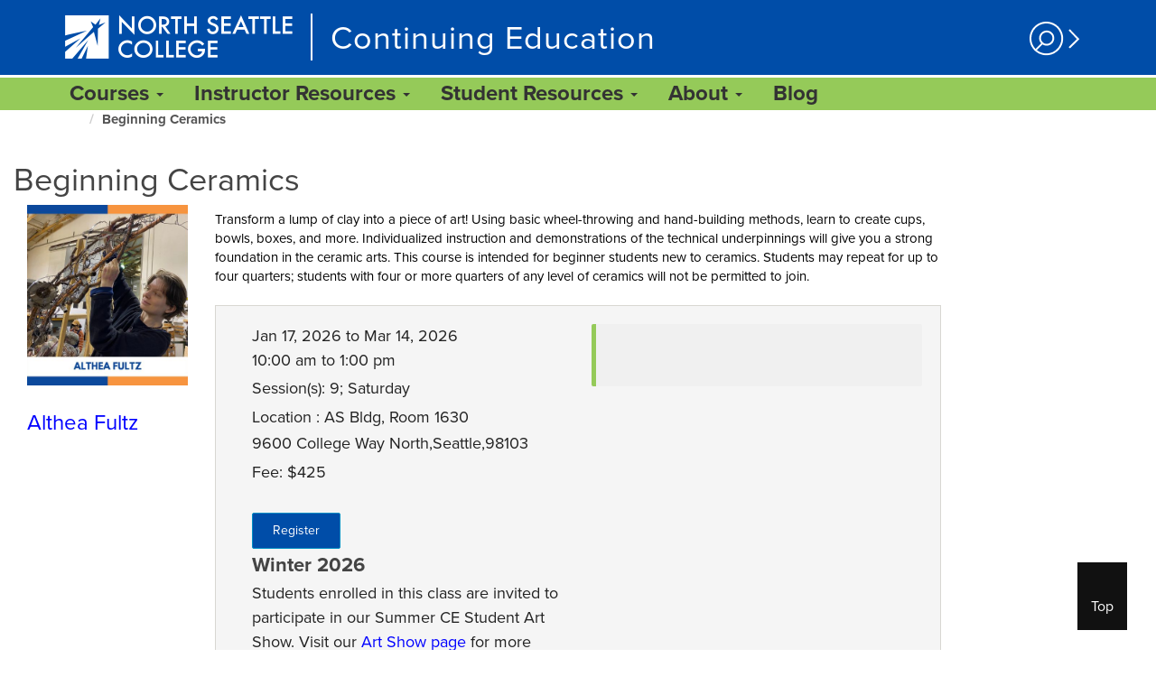

--- FILE ---
content_type: text/html; charset=UTF-8
request_url: https://conted.northseattle.edu/classes/beginning-ceramics
body_size: 9478
content:
<!DOCTYPE html>
<html  lang="en" dir="ltr" prefix="og: https://ogp.me/ns#">
  <head>
        
    <link href="https://code.ionicframework.com/ionicons/2.0.1/css/ionicons.min.css" rel="stylesheet">
    <meta charset="utf-8" />
<meta name="description" content="Transform a lump of clay into a piece of art! Using basic wheel-throwing and hand-building methods, learn to create cups, bowls, boxes, and more. Individualized instruction and demonstrations of the technical underpinnings will give you a strong foundation in the ceramic arts. This course is intended for beginner students new to ceramics. Students may repeat for up to four quarters; students with four or more quarters of any level of ceramics will not be permitted to join." />
<meta name="Generator" content="Drupal 10 (https://www.drupal.org)" />
<meta name="MobileOptimized" content="width" />
<meta name="HandheldFriendly" content="true" />
<meta name="viewport" content="width=device-width, initial-scale=1.0" />
<link rel="icon" href="/sites/continuingeducation.northseattle.edu/files/north-seattle-college-icon_0.ico" type="image/vnd.microsoft.icon" />
<link rel="canonical" href="https://conted.northseattle.edu/classes/beginning-ceramics" />
<link rel="shortlink" href="https://conted.northseattle.edu/node/92476" />

    <title>Beginning Ceramics | Continuing Education</title>
    <link rel="stylesheet" media="all" href="/sites/continuingeducation.northseattle.edu/files/css/css_Lp0nndvDfGB0lsOaHCN662qPV4_crO2Aoh7ORytT_xA.css?delta=0&amp;language=en&amp;theme=continuingeducation_nsc&amp;include=eJyFzEEOwyAMRNELkXKkyMCIIIGNsEmU27d00VWrbmYxevpBxNQG9Z01HtLQKcPnKoHqpnbXwtmFr-gAJYw_SEvC1olRXRS2wvNlkWYkK8KL-vUjfTq_mJwYY9UaeDq91dB8IIU7Cy717300SbPiCQSBVVE" />
<link rel="stylesheet" media="all" href="https://cdn.jsdelivr.net/npm/entreprise7pro-bootstrap@3.4.5/dist/css/bootstrap.min.css" integrity="sha256-J8Qcym3bYNXc/gGB6fs4vFv/XDiug+tOuXJlsIMrXzo=" crossorigin="anonymous" />
<link rel="stylesheet" media="all" href="https://cdn.jsdelivr.net/npm/@unicorn-fail/drupal-bootstrap-styles@0.0.2/dist/3.1.1/7.x-3.x/drupal-bootstrap.min.css" integrity="sha512-nrwoY8z0/iCnnY9J1g189dfuRMCdI5JBwgvzKvwXC4dZ+145UNBUs+VdeG/TUuYRqlQbMlL4l8U3yT7pVss9Rg==" crossorigin="anonymous" />
<link rel="stylesheet" media="all" href="https://cdn.jsdelivr.net/npm/@unicorn-fail/drupal-bootstrap-styles@0.0.2/dist/3.1.1/8.x-3.x/drupal-bootstrap.min.css" integrity="sha512-jM5OBHt8tKkl65deNLp2dhFMAwoqHBIbzSW0WiRRwJfHzGoxAFuCowGd9hYi1vU8ce5xpa5IGmZBJujm/7rVtw==" crossorigin="anonymous" />
<link rel="stylesheet" media="all" href="https://cdn.jsdelivr.net/npm/@unicorn-fail/drupal-bootstrap-styles@0.0.2/dist/3.2.0/7.x-3.x/drupal-bootstrap.min.css" integrity="sha512-U2uRfTiJxR2skZ8hIFUv5y6dOBd9s8xW+YtYScDkVzHEen0kU0G9mH8F2W27r6kWdHc0EKYGY3JTT3C4pEN+/g==" crossorigin="anonymous" />
<link rel="stylesheet" media="all" href="https://cdn.jsdelivr.net/npm/@unicorn-fail/drupal-bootstrap-styles@0.0.2/dist/3.2.0/8.x-3.x/drupal-bootstrap.min.css" integrity="sha512-JXQ3Lp7Oc2/VyHbK4DKvRSwk2MVBTb6tV5Zv/3d7UIJKlNEGT1yws9vwOVUkpsTY0o8zcbCLPpCBG2NrZMBJyQ==" crossorigin="anonymous" />
<link rel="stylesheet" media="all" href="https://cdn.jsdelivr.net/npm/@unicorn-fail/drupal-bootstrap-styles@0.0.2/dist/3.3.1/7.x-3.x/drupal-bootstrap.min.css" integrity="sha512-ZbcpXUXjMO/AFuX8V7yWatyCWP4A4HMfXirwInFWwcxibyAu7jHhwgEA1jO4Xt/UACKU29cG5MxhF/i8SpfiWA==" crossorigin="anonymous" />
<link rel="stylesheet" media="all" href="https://cdn.jsdelivr.net/npm/@unicorn-fail/drupal-bootstrap-styles@0.0.2/dist/3.3.1/8.x-3.x/drupal-bootstrap.min.css" integrity="sha512-kTMXGtKrWAdF2+qSCfCTa16wLEVDAAopNlklx4qPXPMamBQOFGHXz0HDwz1bGhstsi17f2SYVNaYVRHWYeg3RQ==" crossorigin="anonymous" />
<link rel="stylesheet" media="all" href="https://cdn.jsdelivr.net/npm/@unicorn-fail/drupal-bootstrap-styles@0.0.2/dist/3.4.0/8.x-3.x/drupal-bootstrap.min.css" integrity="sha512-tGFFYdzcicBwsd5EPO92iUIytu9UkQR3tLMbORL9sfi/WswiHkA1O3ri9yHW+5dXk18Rd+pluMeDBrPKSwNCvw==" crossorigin="anonymous" />
<link rel="stylesheet" media="all" href="/sites/continuingeducation.northseattle.edu/files/css/css_kvCNsfiAdY4qImwbKDANSkSGp8yAJG3fDHNXV7NyOZY.css?delta=9&amp;language=en&amp;theme=continuingeducation_nsc&amp;include=eJyFzEEOwyAMRNELkXKkyMCIIIGNsEmU27d00VWrbmYxevpBxNQG9Z01HtLQKcPnKoHqpnbXwtmFr-gAJYw_SEvC1olRXRS2wvNlkWYkK8KL-vUjfTq_mJwYY9UaeDq91dB8IIU7Cy717300SbPiCQSBVVE" />

    
  </head>
  <body class="path-node page-node-type-conted-class has-glyphicons">
            <a href="#main-content" class="visually-hidden focusable skip-link">
      Skip to main content
    </a>

    <button tabindex="-1" aria-hidden="true" onclick="topFunction()" id="bttBtn" title="Go to top"><i aria-hidden="true" class="icon ion-chevron-up"></i><br/>Top</button>

    

      <div class="dialog-off-canvas-main-canvas" data-off-canvas-main-canvas>
    

    

<div id="side-panel-overlay"></div>

<div id="side-panel">

        <div class="side-panel-header">

                <div class="cell cell-left">
            <a role="button" href="javascript:void(0)" onclick="showHideSidePanel(false); return true;" tabindex="0">
                <!--<ion-icon class="icon-close" ios="ios-close" md="md-close"></ion-icon>-->
                <div class="icon-close" ios="ios-close" md="md-close">
                    <img alt="Close icon to close side menu"
                         src="/themes/custom/bootstrap_nschomepage/css/img-icons/close-icon.png"/>
                </div>
            </a>
        </div>

                    </div>

                <div class="side-panel-search">
              <div class="region region-search-box">
    
<form tabindex="-1"
  id="search-block-form"
  role="search" class="cell"
  method="get" action="/search-north-seattle"
  accept-charset="UTF-8"
  data-drupal-form-fields="edit-query,edit-submit-acquia-search" >
  <div class="input-group" tabindex="-1">
    <span class="input-group-addon" id="sizing-addon2" aria-hidden="true">
      <span class="glyphicon glyphicon-search"></span>
    </span>
    <input
      id="search-field"
            tabindex="0"
      data-drupal-selector="edit-keys"
      value=""
      size="15"
      maxlength="128"
      type="text"
      name="q"
      class="form-control"
      placeholder="Search North Seattle"
      autocomplete="on">
  </div>
</form>

  </div>

        </div>
    
                <div class="side-panel-content">
            <div class="scrollview">
                  <div class="region region-quick-links-box">
    <div id="device-size">
    <div id="xs" class="visible-xs"></div>
    <div id="sm" class="visible-sm"></div>
    <div id="md" class="visible-md"></div>
    <div id="lg" class="visible-lg"></div>
</div>
<div class="visible-xs visible-sm">
    </div>

<div class="panel-group" id="accordion694da2c6c6a39">
    <div class="panel panel-default side-panel-menu quick-links">
        <a style="display: block;" class="panel-heading collapsed" role="button" id="heading694da2c6c6a39"
           data-toggle="collapse" data-parent="#accordion694da2c6c6a39" href="#694da2c6c6a39" aria-expanded="false"
           aria-controls="collapse694da2c6c6a39">
            <h4 class="panel-title sub">  Quick Links             </h4>
        </a>
        <div id="694da2c6c6a39" class="panel-collapse collapse" role="tabpanel" aria-labelledby="heading694da2c6c6a39">
                        <ul class="list-group">
                                    <li class="list-group-item">
                                                <a href="https://www.bkstr.com/northseattlestore/home">
                            <i class="fa fw fa-book"></i>
                            Bookstore</a>
                    </li>
                                    <li class="list-group-item">
                                                <a href="https://continuinged.northseattle.edu/student-resources/register">
                            <i class="fa fw fa-plus-square"></i>
                            Register, Add, Drop</a>
                    </li>
                                    <li class="list-group-item">
                                                <a href="https://people.seattlecolleges.edu/">
                            <i class="fa fw fa-user"></i>
                            People Pages</a>
                    </li>
                            </ul>
        </div>
    </div>
</div>
    

<div class="panel-group visible-xs visible-sm" id="accordion694fcacdc7975">
    
            
      
                  <div class="panel panel-default side-panel-menu">
            <a style="display: block;" class="panel-heading collapsed" role="button"
               id="heading694fcacdc799c" data-toggle="collapse" data-parent="#accordion694fcacdc7975"
               href="#694fcacdc799c" aria-expanded="false" aria-controls="694fcacdc799c">
              <h4 class="panel-title sub">
                Courses
              </h4>
            </a>
            <div id="694fcacdc799c" class="panel-collapse collapse" role="tabpanel"
                 aria-labelledby="heading694fcacdc799c">
              <ul class="list-group">
                  
            
      
        <li class="list-group-item">
          <a class="side-panel-link" href="/upcoming-classes" tabindex="-1">Classes by Date</a>
        </li>

                
      
        <li class="list-group-item">
          <a class="side-panel-link" href="/afh" tabindex="-1">Adult Family Home</a>
        </li>

                
      
        <li class="list-group-item">
          <a class="side-panel-link" href="/category/arts" tabindex="-1">Arts</a>
        </li>

                
      
        <li class="list-group-item">
          <a class="side-panel-link" href="/category/computer" tabindex="-1">Computer</a>
        </li>

                
      
        <li class="list-group-item">
          <a class="side-panel-link" href="/category/enrichment" tabindex="-1">Enrichment</a>
        </li>

                
      
        <li class="list-group-item">
          <a class="side-panel-link" href="/category/fitness" tabindex="-1">Fitness</a>
        </li>

                
      
        <li class="list-group-item">
          <a class="side-panel-link" href="/category/home" tabindex="-1">Food</a>
        </li>

                
      
        <li class="list-group-item">
          <a class="side-panel-link" href="/category/home-and-garden" tabindex="-1">Home &amp; Garden</a>
        </li>

                
      
        <li class="list-group-item">
          <a class="side-panel-link" href="/category/language" tabindex="-1">Language</a>
        </li>

                
      
        <li class="list-group-item">
          <a class="side-panel-link" href="/category/professional" tabindex="-1">Professional</a>
        </li>

                
      
        <li class="list-group-item">
          <a class="side-panel-link" href="/online-learning" tabindex="-1">Online Learning</a>
        </li>

            
              </ul>
            </div>
          </div>

        
                
      
                  <div class="panel panel-default side-panel-menu">
            <a style="display: block;" class="panel-heading collapsed" role="button"
               id="heading694fcacdc9296" data-toggle="collapse" data-parent="#accordion694fcacdc7975"
               href="#694fcacdc9296" aria-expanded="false" aria-controls="694fcacdc9296">
              <h4 class="panel-title sub">
                Instructor Resources
              </h4>
            </a>
            <div id="694fcacdc9296" class="panel-collapse collapse" role="tabpanel"
                 aria-labelledby="heading694fcacdc9296">
              <ul class="list-group">
                  
            
      
        <li class="list-group-item">
          <a class="side-panel-link" href="/instructor-resources" tabindex="-1">Instructor Resources Home</a>
        </li>

                
      
        <li class="list-group-item">
          <a class="side-panel-link" href="/instructor-resources/emergency-procedures" tabindex="-1">Emergency Procedures</a>
        </li>

                
      
        <li class="list-group-item">
          <a class="side-panel-link" href="/instructor-resources/get-class-rosters-online" tabindex="-1">Get Class Rosters Online</a>
        </li>

                
      
        <li class="list-group-item">
          <a class="side-panel-link" href="/instructor-resources/classroom" tabindex="-1">In the Classroom</a>
        </li>

                
      
        <li class="list-group-item">
          <a class="side-panel-link" href="/instructor-resources/logistics" tabindex="-1">Logistics</a>
        </li>

                
      
        <li class="list-group-item">
          <a class="side-panel-link" href="/instructor-resources/marketing-you-and-your-class" tabindex="-1">Marketing You and Your Class</a>
        </li>

                
      
        <li class="list-group-item">
          <a class="side-panel-link" href="/instructor-resources/paychecks" tabindex="-1">Paychecks</a>
        </li>

                
      
        <li class="list-group-item">
          <a class="side-panel-link" href="/instructor-resources/important-dates-and-information" tabindex="-1">Important Dates and Information</a>
        </li>

            
              </ul>
            </div>
          </div>

        
                
      
                  <div class="panel panel-default side-panel-menu">
            <a style="display: block;" class="panel-heading collapsed" role="button"
               id="heading694fcacdcac67" data-toggle="collapse" data-parent="#accordion694fcacdc7975"
               href="#694fcacdcac67" aria-expanded="false" aria-controls="694fcacdcac67">
              <h4 class="panel-title sub">
                Student Resources
              </h4>
            </a>
            <div id="694fcacdcac67" class="panel-collapse collapse" role="tabpanel"
                 aria-labelledby="heading694fcacdcac67">
              <ul class="list-group">
                  
            
      
        <li class="list-group-item">
          <a class="side-panel-link" href="/student-resources" tabindex="-1">Quarter Dates</a>
        </li>

                
      
        <li class="list-group-item">
          <a class="side-panel-link" href="/student-resources/ce-policies" tabindex="-1">CE Policies</a>
        </li>

                
      
        <li class="list-group-item">
          <a class="side-panel-link" href="/student-resources/register" tabindex="-1">How to Register</a>
        </li>

                
      
        <li class="list-group-item">
          <a class="side-panel-link" href="/student-resources/class-locationsmaps-and-parking" tabindex="-1">Class Locations/Maps and Parking</a>
        </li>

                
      
        <li class="list-group-item">
          <a class="side-panel-link" href="/student-resources/campus-resources" tabindex="-1">Campus Resources</a>
        </li>

                
      
        <li class="list-group-item">
          <a class="side-panel-link" href="/student-resources/underage-students" tabindex="-1">Underage Students</a>
        </li>

                
      
        <li class="list-group-item">
          <a class="side-panel-link" href="/student-resources/continuing-education-units-au-pairs" tabindex="-1">CEUs/Au Pairs</a>
        </li>

                
      
        <li class="list-group-item">
          <a class="side-panel-link" href="/student-resources/clock-hours" tabindex="-1">Clock Hours</a>
        </li>

                
      
        <li class="list-group-item">
          <a class="side-panel-link" href="/student-resources/textbooks-and-supply-lists" tabindex="-1">Textbooks and Supply Lists</a>
        </li>

                
      
        <li class="list-group-item">
          <a class="side-panel-link" href="/student-resources/online-learning-tips" tabindex="-1">Online Learning Tips</a>
        </li>

                
      
        <li class="list-group-item">
          <a class="side-panel-link" href="/student-resources/inclement-weather-and-school-closure" tabindex="-1">Weather and Closures</a>
        </li>

                
      
        <li class="list-group-item">
          <a class="side-panel-link" href="/art-show" tabindex="-1">CE Student Art Show</a>
        </li>

                
      
        <li class="list-group-item">
          <a class="side-panel-link" href="/summer-reading-program" tabindex="-1">Summer Reading Program</a>
        </li>

                
      
        <li class="list-group-item">
          <a class="side-panel-link" href="/WiFi" tabindex="-1">Accessing Campus WiFi</a>
        </li>

            
              </ul>
            </div>
          </div>

        
                
      
                  <div class="panel panel-default side-panel-menu">
            <a style="display: block;" class="panel-heading collapsed" role="button"
               id="heading694fcacdcd5bd" data-toggle="collapse" data-parent="#accordion694fcacdc7975"
               href="#694fcacdcd5bd" aria-expanded="false" aria-controls="694fcacdcd5bd">
              <h4 class="panel-title sub">
                About
              </h4>
            </a>
            <div id="694fcacdcd5bd" class="panel-collapse collapse" role="tabpanel"
                 aria-labelledby="heading694fcacdcd5bd">
              <ul class="list-group">
                  
            
      
        <li class="list-group-item">
          <a class="side-panel-link" href="/about" tabindex="-1">About Home</a>
        </li>

                
      
        <li class="list-group-item">
          <a class="side-panel-link" href="/about/catalog" tabindex="-1">Catalog</a>
        </li>

                
      
        <li class="list-group-item">
          <a class="side-panel-link" href="/about/contact-us" tabindex="-1">Contact Us</a>
        </li>

                
      
        <li class="list-group-item">
          <a class="side-panel-link" href="/about/stay-connected" tabindex="-1">Stay Connected</a>
        </li>

                
      
        <li class="list-group-item">
          <a class="side-panel-link" href="/about/faq" tabindex="-1">FAQ</a>
        </li>

                
      
        <li class="list-group-item">
          <a class="side-panel-link" href="/about/mission-and-vision" tabindex="-1">Mission and Vision</a>
        </li>

                
      
        <li class="list-group-item">
          <a class="side-panel-link" href="/about/office-staff" tabindex="-1">Office Staff</a>
        </li>

                
      
        <li class="list-group-item">
          <a class="side-panel-link" href="/student-resources/register" tabindex="-1">Registration Information</a>
        </li>

                
      
        <li class="list-group-item">
          <a class="side-panel-link" href="/about/teach-us" tabindex="-1">Teach for Us</a>
        </li>

                
      
        <li class="list-group-item">
          <a class="side-panel-link" href="/about/instructor-bios" tabindex="-1">Instructor Bios</a>
        </li>

                
      
        <li class="list-group-item">
          <a class="side-panel-link" href="/about/corporate-and-customized-training" tabindex="-1">Corporate and Customized Training</a>
        </li>

                
      
        <li class="list-group-item">
          <a class="side-panel-link" href="/support" tabindex="-1">Support Continuing Education</a>
        </li>

            
              </ul>
            </div>
          </div>

        
                
      
                  <div class="panel panel-default side-panel-menu">
            <a style="display: block;" class="panel-heading collapsed" role="button"
               id="heading694fcacdcf087" data-toggle="collapse" data-parent="#accordion694fcacdc7975"
               href="#694fcacdcf087" aria-expanded="false" aria-controls="694fcacdcf087">
              <h4 class="panel-title sub">
                Blog
              </h4>
            </a>
            <div id="694fcacdcf087" class="panel-collapse collapse" role="tabpanel"
                 aria-labelledby="heading694fcacdcf087">
              <ul class="list-group">
                  
            
      
        <li class="list-group-item">
          <a class="side-panel-link" href="/blog" tabindex="-1">Blog Home</a>
        </li>

            
              </ul>
            </div>
          </div>

        
            
</div>



  </div>

            </div>
        </div>
    
</div>

<header role="banner" class="sc-bg-blue">
    <nav class="navbar-inverse container" data-step="1" data-tooltipClass="bg-warning"
         data-intro="Welcome to North’s new website!  The following steps walk you through navigation highlights, starting with audience landing pages with useful links for students, employees and community groups.">
                <div class="d-table">
                              <div class="region region-branding">
        <div class="sc-header-brand">
        <a class="navbar-brand sc-desktop-icon d-cell d-cell-align-middle" tabindex="0" href="https://northseattle.edu">
            <span class="scc-north-seattle-college"></span></a>
        <div class="sc-microsite-title-small-screens">
            <a class="microsite-brand" href="/">Continuing Education </a>
        </div>
    </div>
    <div class="sc-microsite-title">
        <a class="microsite-brand" href="/">Continuing Education </a>
    </div>


  </div>

                                        <ul class="nav navbar-nav hidden-xs hidden-sm d-cell d-cell-align-middle header-menu">
                                                   

                </ul>
            
                        <a data-step="2" data-tooltipClass="bg-warning"
               data-intro="With a click or tap, the search tool expands to reveal a search bar, quick links and a language tool."
               href="javascript:void(0);" class="hidden-xs hidden-sm search-icon d-cell d-cell-align-middle"
               onclick="showHideSidePanel(true); return true;" title="Search and Information Panel Icon. Click to open panel">
                <img src="/sites/icon-library/search.png" alt="Search tool image icon"/>
            </a>

                        <div class="sc-mobile-menu hidden-md hidden-lg d-cell d-cell-align-middle text-right">
                <button class="btn btn-primary" onclick="showHideSidePanel(true); return true;">Menu</button>
            </div>
        </div>
    </nav>
</header>

        <div class="region region-navigation-collapsible">
    <div class="sc-main-nav-medium-larg-screens navbar-inverse">
  <div data-step="3" data-tooltipClass="bg-warning"
       data-intro="Updated main navigation gets you where you need to go quickly."
       id="nsc-adobe-megamenu"
       style="display: none">
    <div class="container">
      <div class="row">
        <div class="col-md-12">
          <nav id="SCCmegamenu" role="navigation">
            <ol>
                                                                                          
                    
                        <li class="top-nav-item">
                          <h2>
                            <button id="ButtonCourses" role="button" data-toggle="dropdown" aria-expanded="false"  aria-controls='AreaCourses'>
                                    Courses <span class="caret"></span>
                            </button>
                          </h2>
                            <div id="AreaCourses" class="cols-5 hidden" role="region" aria-labeledby="ButtonCourses" aria-hidden="true" aria-expanded="false">
                                <ol class="mega-grid-container-5 color-and-shape">
                                  <li class="accessible-megamenu-panel-group">
                                      <p class="sc-invisible-991 menu-blurb">Explore our<br/>course offerings</p>
                                      <p class="sc-invisible-991"><a class="btn btn-primary"
                                                                    href="https://www.campusce.net/nscc/search/search.aspx" tabindex="0"
                                                                    target="_blank">Advanced Search</a></p>
                                  </li>
                                                                                                                              <li class="accessible-megamenu-panel-group">
                    <ol>
                                <li><a tabindex="0" href="/upcoming-classes">Classes by Date</a></li>
                                                                                                        <li><a tabindex="0" href="/afh">Adult Family Home</a></li>
                                                                                                        <li><a tabindex="0" href="/category/arts">Arts</a></li>
                                                                                                        <li><a tabindex="0" href="/category/computer">Computer</a></li>
                                        </ol>
            </li>
                                                                                                        <li class="accessible-megamenu-panel-group">
                    <ol>
                                <li><a tabindex="0" href="/category/enrichment">Enrichment</a></li>
                                                                                                        <li><a tabindex="0" href="/category/fitness">Fitness</a></li>
                                                                                                        <li><a tabindex="0" href="/category/home">Food</a></li>
                                                                                                        <li><a tabindex="0" href="/category/home-and-garden">Home &amp; Garden</a></li>
                                        </ol>
            </li>
                                                                                                        <li class="accessible-megamenu-panel-group">
                    <ol>
                                <li><a tabindex="0" href="/category/language">Language</a></li>
                                                                                                        <li><a tabindex="0" href="/category/professional">Professional</a></li>
                                                                                                        <li><a tabindex="0" href="/online-learning">Online Learning</a></li>
                                                        </div>
                </li>
                                                    



                                                                                    
                    
                        <li class="top-nav-item">
                          <h2>
                            <button id="ButtonInstructor" role="button" data-toggle="dropdown" aria-expanded="false"  aria-controls='AreaInstructor'>
                                    Instructor Resources <span class="caret"></span>
                            </button>
                          </h2>
                            <div id="AreaInstructor" class="cols-5 hidden" role="region" aria-labeledby="ButtonInstructor" aria-hidden="true" aria-expanded="false">
                                <ol class="mega-grid-container-5 color-and-shape">
                                  <li class="accessible-megamenu-panel-group">
                                        <p class="sc-invisible-991 menu-blurb">Instructor<br/>information</p>
                                        <p class="sc-invisible-991"><a class="btn btn-primary" href="/instructor-resources" tabindex="0">More Info</a></p>
                                    </li>
                                                                                                                    <li class="accessible-megamenu-panel-group">
                    <ol>
                                <li><a tabindex="0" href="/instructor-resources">Instructor Resources Home</a></li>
                                                                                                        <li><a tabindex="0" href="/instructor-resources/emergency-procedures">Emergency Procedures</a></li>
                                                                                                        <li><a tabindex="0" href="/instructor-resources/get-class-rosters-online">Get Class Rosters Online</a></li>
                                                                                                        <li><a tabindex="0" href="/instructor-resources/classroom">In the Classroom</a></li>
                                        </ol>
            </li>
                                                                                                        <li class="accessible-megamenu-panel-group">
                    <ol>
                                <li><a tabindex="0" href="/instructor-resources/logistics">Logistics</a></li>
                                                                                                        <li><a tabindex="0" href="/instructor-resources/marketing-you-and-your-class">Marketing You and Your Class</a></li>
                                                                                                        <li><a tabindex="0" href="/instructor-resources/paychecks">Paychecks</a></li>
                                                                                                        <li><a tabindex="0" href="/instructor-resources/important-dates-and-information">Important Dates and Information</a></li>
                                        </ol>
            </li>
                                                    </div>
                </li>
                                                    



                                                                                    
                    
                          <li class="top-nav-item">
                            <h2>
                              <button id="ButtonStudent" role="button" data-toggle="dropdown" aria-expanded="false"  aria-controls='AreaStudent'>
                                      Student Resources <span class="caret"></span>
                              </button>
                            </h2>
                              <div id="AreaStudent" class="cols-5 hidden" role="region" aria-labeledby="ButtonStudent" aria-hidden="true" aria-expanded="false">
                                  <ol class="mega-grid-container-5 color-and-shape">
                                    <li class="accessible-megamenu-panel-group">
                                        <p class="sc-invisible-991 menu-blurb">Student<br/>information</p>
                                        <p class="sc-invisible-991"><a class="btn btn-primary" href="/student-resources" tabindex="0">More Info</a></p>
                                    </li>
                                                                                                                      <li class="accessible-megamenu-panel-group">
                    <ol>
                                <li><a tabindex="0" href="/student-resources">Quarter Dates</a></li>
                                                                                                        <li><a tabindex="0" href="/student-resources/ce-policies">CE Policies</a></li>
                                                                                                        <li><a tabindex="0" href="/student-resources/register">How to Register</a></li>
                                                                                                        <li><a tabindex="0" href="/student-resources/class-locationsmaps-and-parking">Class Locations/Maps and Parking</a></li>
                                        </ol>
            </li>
                                                                                                        <li class="accessible-megamenu-panel-group">
                    <ol>
                                <li><a tabindex="0" href="/student-resources/campus-resources">Campus Resources</a></li>
                                                                                                        <li><a tabindex="0" href="/student-resources/underage-students">Underage Students</a></li>
                                                                                                        <li><a tabindex="0" href="/student-resources/continuing-education-units-au-pairs">CEUs/Au Pairs</a></li>
                                                                                                        <li><a tabindex="0" href="/student-resources/clock-hours">Clock Hours</a></li>
                                        </ol>
            </li>
                                                                                                        <li class="accessible-megamenu-panel-group">
                    <ol>
                                <li><a tabindex="0" href="/student-resources/textbooks-and-supply-lists">Textbooks and Supply Lists</a></li>
                                                                                                        <li><a tabindex="0" href="/student-resources/online-learning-tips">Online Learning Tips</a></li>
                                                                                                        <li><a tabindex="0" href="/student-resources/inclement-weather-and-school-closure">Weather and Closures</a></li>
                                                                                                        <li><a tabindex="0" href="/art-show">CE Student Art Show</a></li>
                                        </ol>
            </li>
                                                                                                        <li class="accessible-megamenu-panel-group">
                    <ol>
                                <li><a tabindex="0" href="/summer-reading-program">Summer Reading Program</a></li>
                                                                                                        <li><a tabindex="0" href="/WiFi">Accessing Campus WiFi</a></li>
                                                        </div>
                </li>
                                                    








                                                                                    
                    
                          <li class="top-nav-item">
                            <h2>
                              <button id="ButtonAbout" role="button" data-toggle="dropdown" aria-expanded="false"  aria-controls='AreaAbout'>
                                      About <span class="caret"></span>
                              </button>
                            </h2>
                              <div id="AreaAbout" class="cols-5 hidden" role="region" aria-labeledby="ButtonAbout" aria-hidden="true" aria-expanded="false">
                                  <ol class="mega-grid-container-5 color-and-shape">
                                    <li class="accessible-megamenu-panel-group">
                                        <p class="sc-invisible-991 menu-blurb">About<br/>Continuing Education</p>
                                        <p class="sc-invisible-991"><a class="btn btn-primary" href="/about" tabindex="0">More Info</a></p>
                                    </li>
                                                                                                                      <li class="accessible-megamenu-panel-group">
                    <ol>
                                <li><a tabindex="0" href="/about">About Home</a></li>
                                                                                                        <li><a tabindex="0" href="/about/catalog">Catalog</a></li>
                                                                                                        <li><a tabindex="0" href="/about/contact-us">Contact Us</a></li>
                                                                                                        <li><a tabindex="0" href="/about/stay-connected">Stay Connected</a></li>
                                        </ol>
            </li>
                                                                                                        <li class="accessible-megamenu-panel-group">
                    <ol>
                                <li><a tabindex="0" href="/about/faq">FAQ</a></li>
                                                                                                        <li><a tabindex="0" href="/about/mission-and-vision">Mission and Vision</a></li>
                                                                                                        <li><a tabindex="0" href="/about/office-staff">Office Staff</a></li>
                                                                                                        <li><a tabindex="0" href="/student-resources/register">Registration Information</a></li>
                                        </ol>
            </li>
                                                                                                        <li class="accessible-megamenu-panel-group">
                    <ol>
                                <li><a tabindex="0" href="/about/teach-us">Teach for Us</a></li>
                                                                                                        <li><a tabindex="0" href="/about/instructor-bios">Instructor Bios</a></li>
                                                                                                        <li><a tabindex="0" href="/about/corporate-and-customized-training">Corporate and Customized Training</a></li>
                                                                                                        <li><a tabindex="0" href="/support">Support Continuing Education</a></li>
                                        </ol>
            </li>
                                                    </div>
                </li>
                                                    



                                                                                    
                    
                        <li class="top-nav-item">
                          <h2>
                            <button tabindex="0" class="link-substitute" role="link">
                              <a tabindex="-1" href="/blog-home" id="ButtonBlog" class="link" >
                              Blog
                              </a>
                            </button>
                          </h2>

                            <div id="AreaBlog" class="cols-1 hidden" role="region" aria-labeledby="ButtonBlog" aria-hidden="true" aria-expanded="false">
                                <ol  class="mega-grid-container-4 color-and-shape">
                                                                                                                    <li class="accessible-megamenu-panel-group">
                    <ol>
                                <li><a tabindex="0" href="/blog">Blog Home</a></li>
                                                        </div>
                </li>
                                                    






                                                            


                          </ol>
          </nav>
        </div>
              </div>
    </div>
  </div>
</div>

<section id="block-raveblock" class="block block-rave-alert block-raveblock clearfix">
  
    

      <div id="rave-alert-config" data-channel-url="https://www.getrave.com/rss/seattlecolleges/channel5" data-level-1-title="North RSS LEVEL 1" data-level-2-title="North RSS - Alert" data-all-clear-title="North RSS - All Clear"></div>
<div id="rave-container"></div>
  </section>


  </div>

 
    <div role="main" class="main-container container-fluid js-quickedit-main-content page-main-content">
        <div class="row">
                                                            <div class="col-sm-12" role="heading">
                          <div class="region region-header">
      <div class="container">
    <div class="row">
        <div class="col-md-12 breadcrumb-container">
            <ol class="breadcrumb">
                <li><a tabindex="0" href="/"><span class="sr-only">North Seattle Home Page</span><i
                                class="icon ion-home"></i></a></li>
                                                                                                                                                                    <li tabindex="-1" class="active">Beginning Ceramics</li>
            </ol>
        </div>
    </div>
</div>
<div data-drupal-messages-fallback class="hidden"></div>
          <h1>
<span>Beginning Ceramics</span>
</h1>


  </div>

                    </div>
                                        <div class="row no-margin">
                <div class="col-md-12">
                                                                                <section class="no-padding-left">
                                                
                                                
                                                
                                                                                                            
                                                    
                                                                            <a id="main-content"></a>

                              <div class="region region-content">
    <section class="views-element-container block block-views block-views-blocksection-banner-image-block-1 clearfix" id="block-continuingeducation-nsc-views-block-section-banner-image-block-1">
  
    

      <div class="form-group"><div class="view view-section-banner-image view-id-section_banner_image view-display-id-block_1 js-view-dom-id-c63e355bfc92ffa4ad0848af7add928f7edfb4f7c3a987675207c34d0bb7afec">
  
    
      
  
          </div>
</div>

  </section>

  
<aside class="col-md-2">
  <div>
      <div class="field field--name-field-instructor field--type-entity-reference field--label-hidden field--items">
              <div class="field--item">
            <img class="img-responsive faculty-photo" src="/sites/continuingeducation.northseattle.edu/files/2025-02/Althea%20Fultz.jpg"
             alt=""/><br/>
        <h2><a href=" /instructor-bios/79553"
       target="_blank">Althea Fultz</a>
</h2>
<br/>
</div>
          </div>
  </div>
</aside>
<div class="col-md-8">
  <article class="conted-class full clearfix">
    <div class="content">
      <h3></h3>
      
            <div class="field field--name-body field--type-text-with-summary field--label-hidden field--item">Transform a lump of clay into a piece of art! Using basic wheel-throwing and hand-building methods, learn to create cups, bowls, boxes, and more. Individualized instruction and demonstrations of the technical underpinnings will give you a strong foundation in the ceramic arts. This course is intended for beginner students new to ceramics. Students may repeat for up to four quarters; students with four or more quarters of any level of ceramics will not be permitted to join.</div>
      
      <br/>
      <div class="scheduled-classes-info-box">
        <div class="row">

          <div class="col-md-6">
            <ul class="list-unstyled">
              <li>Jan 17, 2026
                to Mar 14, 2026
                                  <br>10:00 am
                  to 1:00 pm
                                              <li>Session(s): 9;
                                  Saturday</li>
              
              <li>
            <div class="field field--name-field-location field--type-entity-reference field--label-hidden field--item">    

    <p>Location : AS Bldg, Room 1630<br/>9600 College Way North,Seattle,98103<br/>
    </p>
</div>
      </li>
              <li>Fee: $425</li>
              <br>

              <li>
      <div class="field field--name-field-related-courses field--type-entity-reference field--label-hidden field--items">
              <div class="field--item"><a class="btn btn-default btn-large"
                                   href="https://www.campusce.net/nscc/course/course.aspx?C=3263"
                                   target="_blank">Register</a></div>
          </div>
  </li>
              <li>
            <div class="field field--name-field-yrq field--type-entity-reference field--label-hidden field--item"><div>
    <h4>
<span>Winter 2026</span>
</h4>
        </div></div>
      </li>
              
                                            <li>Students enrolled in this class are invited to participate in our Summer CE Student Art Show. Visit our <a href="https://conted.northseattle.edu/art-show">Art Show page</a> for more details.<br /> MicroMart is closed on weekends; students are encouraged to bring a snack/lunch.<br /> <a href="https://conted.northseattle.edu/sites/continuingeducation.northseattle.edu/files/2025-07/Beginning%20Ceramics%20-%20Althea%20Fultz.pdf">Supplies</a> are required for this course.<br /> Winter Quarter Ceramics Open Studio: Tuesdays, 6:00pm - 9:00pm, 1/20&#8211;3/3</li>
                                                          <li>Number of Sessions: 9
NS - AS - Pottery Lab - AS1630 - Sa 10:00AM - 1:00PM</li>
              
            </ul>
          </div>
          <div class="col-md-6">               <blockquote>
<p>&nbsp;</p>
</blockquote>

                      </div>
        </div>

      </div>
    </div>
  </article>


</div>


  </div>


                                            </section>
                    
                                            <aside class="col-md-2 hidden-sm hidden-xs" role="complementary">
                            

                        </aside>
                                    </div>
            </div>
        </div>
    </div>




   <div class="region region-footer">
    <section id="block-footer" class="block block-block-content block-block-contentab86d3a5-295b-4a1b-8fcd-bbac40cc4d2a clearfix">
  
    

      
            <div class="field field--name-body field--type-text-with-summary field--label-hidden field--item"><footer class="footer container-fluid" role="contentinfo"><div class="container-fluid"><div class="text-center"><div alt="North Seattle College 9600 College Way North Seattle, Washington 98103" title="North Seattle College 9600 College Way North Seattle, Washington 98103"><div>North Seattle College Continuing Education<br><a href="https://northseattle.edu/map" alt="Link to maps and directions for North Seattle College" title="Link to maps and directions for North Seattle College">9600 College Way North | Seattle, Washington 98103</a> | 206-934-3705 | conted@seattlecolleges.edu</div><div><a href="https://conted.northseattle.edu/student-resources/class-locations-and-parking">Maps &amp; Directions</a> | Campus Security: 206-934-3636</div><hr><div><u>Fall Office Hours</u><br>Monday, Wednesday, Thursday, Friday 8:30am - 5:00pm</div><div>Tuesday: 10:00am - 5:00pm<br>Saturday and Sunday: CLOSED</div></div></div></div></footer></div>
      
  </section>

<section id="block-googleanalyticsblock" class="block block-block-content block-block-contentc5344325-7be4-4716-815b-6e65f8583b39 clearfix">
  
    

      
            <div class="field field--name-body field--type-text-with-summary field--label-hidden field--item"><script async src="https://www.googletagmanager.com/gtag/js?id=G-PR329WD5P2"></script><script>
  window.dataLayer = window.dataLayer || [];
  function gtag(){dataLayer.push(arguments);}
  gtag('js', new Date());

  gtag('config', 'G-PR329WD5P2');
</script></div>
      
  </section>

<section id="block-googleanalytics4" class="block block-block-content block-block-content37b2cbd6-8222-4730-9f55-f09727778a00 clearfix">
  
    

      
            <div class="field field--name-body field--type-text-with-summary field--label-hidden field--item"><script async src="https://www.googletagmanager.com/gtag/js?id=G-8FC5RN54VN"></script><script>
  window.dataLayer = window.dataLayer || [];
  function gtag(){dataLayer.push(arguments);}
  gtag('js', new Date());
  gtag('config', 'G-8FC5RN54VN');
</script></div>
      
  </section>

<section id="block-contedga42023" class="block block-block-content block-block-contentaba92f4e-44a2-4ca0-95df-18ef02d03d2a clearfix">
  
    

      
            <div class="field field--name-body field--type-text-with-summary field--label-hidden field--item"><script async src="https://www.googletagmanager.com/gtag/js?id=G-G4QRCCE48X"></script><script>
  window.dataLayer = window.dataLayer || [];
  function gtag(){dataLayer.push(arguments);}
  gtag('js', new Date());

  gtag('config', 'G-G4QRCCE48X');
</script></div>
      
  </section>

<section id="block-googleads" class="block block-block-content block-block-contentd75de5c4-7266-429b-8b54-551334b35248 clearfix">
  
    

      
            <div class="field field--name-body field--type-text-with-summary field--label-hidden field--item"><script async src="https://www.googletagmanager.com/gtag/js?id=AW-16683457829"></script><script> window.dataLayer = window.dataLayer || []; function gtag(){dataLayer.push(arguments);} gtag('js', new Date()); gtag('config', 'AW-16683457829'); </script></div>
      
  </section>


  </div>


<a href="#" alt="Take me back to the top of this page" title="Take me back to the top of this page" class="back-to-top"><i
            class="fa fa-angle-up"></i></a>

  </div>


    
    <script type="application/json" data-drupal-selector="drupal-settings-json">{"path":{"baseUrl":"\/","pathPrefix":"","currentPath":"node\/92476","currentPathIsAdmin":false,"isFront":false,"currentLanguage":"en"},"pluralDelimiter":"\u0003","suppressDeprecationErrors":true,"bootstrap":{"forms_has_error_value_toggle":1,"modal_animation":1,"modal_backdrop":"true","modal_focus_input":1,"modal_keyboard":1,"modal_select_text":1,"modal_show":1,"modal_size":"","popover_enabled":1,"popover_animation":1,"popover_auto_close":1,"popover_container":"body","popover_content":"","popover_delay":"0","popover_html":0,"popover_placement":"right","popover_selector":"","popover_title":"","popover_trigger":"click","tooltip_enabled":1,"tooltip_animation":1,"tooltip_container":"body","tooltip_delay":"0","tooltip_html":0,"tooltip_placement":"auto left","tooltip_selector":"","tooltip_trigger":"hover"},"user":{"uid":0,"permissionsHash":"d1b36a8ae7b3af6ed48275d3e339f12a74601afcbcbe56aa2f42f769703288fb"}}</script>
<script src="/sites/continuingeducation.northseattle.edu/files/js/js_Gs8TkptS0Cunny1YFG8SfQhWS5FgwNtv_9hQmTKX5cU.js?scope=footer&amp;delta=0&amp;language=en&amp;theme=continuingeducation_nsc&amp;include=eJyFykEKhTAMRdENKV1SSfVRAzEJaRDcvSP_dyLOLofbzHJkkJd2V_VAZeWcflTc3A7EQ9JMkv0vVcey2Q6njtLFGsk88hTW_jJtoBXxMQ1eMTspZAo6UEkQWXZivQDH60ri"></script>
<script src="https://cdn.jsdelivr.net/npm/entreprise7pro-bootstrap@3.4.5/dist/js/bootstrap.min.js" integrity="sha256-zJRQeph5njBAX9gZ3Bscm6lAc0AfE5QWO0ZkvJoC8jg=" crossorigin="anonymous"></script>
<script src="/sites/continuingeducation.northseattle.edu/files/js/js_n_iraWt7mRwfUcM74dB9KTp3bhnooTjN6h7AQV1UpxY.js?scope=footer&amp;delta=2&amp;language=en&amp;theme=continuingeducation_nsc&amp;include=eJyFykEKhTAMRdENKV1SSfVRAzEJaRDcvSP_dyLOLofbzHJkkJd2V_VAZeWcflTc3A7EQ9JMkv0vVcey2Q6njtLFGsk88hTW_jJtoBXxMQ1eMTspZAo6UEkQWXZivQDH60ri"></script>

      <script src="https://use.typekit.net/yei6tph.js"></script>
      <script>try {
          Typekit.load({async: true});
        } catch (e) {
        }</script>
      <script src="https://unpkg.com/ionicons@4.4.2/dist/ionicons.js"></script>
  </body>
</html>


--- FILE ---
content_type: text/css
request_url: https://conted.northseattle.edu/sites/continuingeducation.northseattle.edu/files/css/css_kvCNsfiAdY4qImwbKDANSkSGp8yAJG3fDHNXV7NyOZY.css?delta=9&language=en&theme=continuingeducation_nsc&include=eJyFzEEOwyAMRNELkXKkyMCIIIGNsEmU27d00VWrbmYxevpBxNQG9Z01HtLQKcPnKoHqpnbXwtmFr-gAJYw_SEvC1olRXRS2wvNlkWYkK8KL-vUjfTq_mJwYY9UaeDq91dB8IIU7Cy717300SbPiCQSBVVE
body_size: 34975
content:
@import url(https://fonts.googleapis.com/css?family=Open+Sans:300italic,400italic,600italic,700italic,800italic,400,300,600,700,800);@import url(https://fonts.googleapis.com/css?family=Lora:400,700,400italic,700italic);@import url(https://fonts.googleapis.com/css?family=Raleway:400,300,700);
/* @license GPL-2.0-or-later https://www.drupal.org/licensing/faq */
@font-face{font-family:'SCCLogoFont';src:url(/themes/custom/bootstrap_nschomepage/SCCLogoFont/fonts/SCCLogoFont.ttf?t1rs90=) format('truetype'),url(/themes/custom/bootstrap_nschomepage/SCCLogoFont/fonts/SCCLogoFont.woff?t1rs90=) format('woff'),url(/themes/custom/bootstrap_nschomepage/SCCLogoFont/fonts/SCCLogoFont.svg?t1rs90=#SCCLogoFont) format('svg');font-weight:normal;font-style:normal;}[class^="scc-"],[class*=" scc-"]{font-family:'SCCLogoFont' !important;speak:none;font-style:normal;font-weight:normal;font-variant:normal;text-transform:none;line-height:1;-webkit-font-smoothing:antialiased;-moz-osx-font-smoothing:grayscale;}.scc-seattle-colleges:before{content:"\e900";}.scc-seattle-colleges-logo:before{content:"\e901";}.scc-seattle-colleges-title:before{content:"\e902";}.scc-seattle-central-college:before{content:"\e903";}.scc-seattle-central-college-logo:before{content:"\e904";}.scc-seattle-central-college-title:before{content:"\e905";}.scc-north-seattle-college:before{content:"\e906";}.scc-north-seattle-college-logo:before{content:"\e907";}.scc-north-seattle-college-title:before{content:"\e908";}.scc-south-seattle-college:before{content:"\e909";}.scc-south-seattle-college-logo:before{content:"\e90a";}.scc-south-seattle-college-title:before{content:"\e90b";}
body{font-family:"proxima-nova",Helvetica,Arial,sans-serif !important;font-size:15px;line-height:21px;color:#000000;}strong,b{font-weight:600;color:#444444;}img{max-width:100%;height:auto;}img2{max-width:100%;height:auto;margin-bottom:-40px;}.photo-section{margin:0 auto;width:200px;}.img-circle{border-radius:50%;}.fixed_width{height:29px;width:225px;max-height:29px;max-width:225px;}.divider{height:1px;margin:9px 1px;overflow:hidden;background-color:#e5e5e5;border-bottom:1px solid #ffffff;}table{color:#444444;}ul,ol{list-style:none;}ul{padding:0;margin:0;color:#444444;}a{color:#008fc5;;}a:hover{color:#666666;}a,a:hover{text-decoration:none;}i{font-size:1.5em;}h1,h2,h3,h4,h5,h6{font-family:"proxima-nova",Helvetica,Arial,sans-serif !important;margin:0;color:#444444;}h1{font-size:2em;line-height:1.25em;}h2{font-size:1.5em;line-height:1.25em;}h3{font-size:1.17em;line-height:1.25em;}.h3blue{font-size:1.17em;line-height:1.25em;color:#008fc5;}.programs-az-heading{margin-top:10px;padding:5px;background-color:#444444;color:#ffffff;}h4{font-size:1.125em;line-height:1.25em;}.borderedList{padding-top:10px;border-top:1px solid #cccccc;}h5{font-size:.83em;line-height:1em;}h6{font-size:12px;line-height:1em;}.heading_mobile_accordion{padding:10px;color:#444444;}p{color:#444444;font-size:14px;font-family:"proxima-nova",Helvetica,Arial,sans-serif !important;line-height:1.65em;margin:0;margin-bottom:16px;}p strong{font-weight:600;}.logo{padding-left:42px;margin-top:11px;}.accent-color-bg{color:#fff;}.fittext{font-size:80px;font-weight:300;line-height:1.0em;margin-bottom:35px;color:rgba(0,0,0,0.8);}.fittext strong{font-weight:700;}.wite-text{color:white;text-shadow:2px 2px 5px #000000;}.uppercase{text-transform:uppercase;}.image-text{margin-right:10px;}a.main-button,input[type="submit"]{display:inline-block;text-decoration:none;color:#fff;font-size:12px;font-family:"proxima-nova",Helvetica,Arial,sans-serif !important;font-weight:300;text-transform:uppercase;padding:6px 16px;border-radius:3px;-webkit-border-radius:3px;-moz-border-radius:3px;-o-border-radius:3px;transition:all 0.2s ease-in-out;-moz-transition:all 0.2s ease-in-out;-webkit-transition:all 0.2s ease-in-out;-o-transition:all 0.2s ease-in-out;}a.main-button:hover,input[type="submit"]:hover{background:#444;color:#fff;}a.main-button i{font-size:1.2em;}input[type="submit"]{border:none;}.tooltip .tooltip-inner{border-radius:2px;-webkit-border-radius:2px;-moz-border-radius:2px;-o-border-radius:2px;}#content{padding:60px 0;}#content.full-sections{padding:0;}.section{position:relative;overflow:hidden;background-repeat:no-repeat;background-position:center center;-webkit-background-size:cover !important;-moz-background-size:cover !important;-o-background-size:cover !important;background-size:cover !important;}.section.repeat-bg{background-repeat:repeat;-webkit-background-size:auto !important;-moz-background-size:auto !important;-o-background-size:auto !important;background-size:auto !important;}.bg-parallax{background-attachment:fixed;}.section-video{position:absolute;z-index:33;left:0;top:-100px;width:100% !important;max-width:100% !important;height:auto !important;}.section-video object{display:block;width:100% !important;height:auto !important;}.section-video img{display:block;width:100% !important;height:auto !important;}.section-video-content{z-index:35;position:relative;opacity:0.98;}.section-overlay{position:absolute;top:0;left:0;width:100%;height:100%;z-index:34;opacity:0.7;}.light-section{color:#fff;}.light-section .testimonials{color:#aaa;}.light-section .testimonials .testimonial-content p{color:#c4c4c4;}#container{background-color:#fff;}.boxed-page{position:relative;width:1220px;margin:0 auto;background-color:#fff;-webkit-box-shadow:0 0 10px rgba(0,0,0,0.3);-moz-box-shadow:0 0 10px rgba(0,0,0,0.3);-o-box-shadow:0 0 10px rgba(0,0,0,0.3);box-shadow:0 0 10px rgba(0,0,0,0.3);}.boxed-page header{width:1220px;}#loader{position:fixed;top:0;left:0;width:100%;height:100%;background:#fff;z-index:9999999999;}.spinner{position:absolute;width:40px;height:40px;top:50%;left:50%;margin-left:-40px;margin-top:-40px;-webkit-animation:rotatee 2.0s infinite linear;animation:rotatee 2.0s infinite linear;}.dot1,.dot2{width:60%;height:60%;display:inline-block;position:absolute;top:0;border-radius:100%;-webkit-animation:bouncee 2.0s infinite ease-in-out;animation:bouncee 2.0s infinite ease-in-out;}.dot2{top:auto;bottom:0px;-webkit-animation-delay:-1.0s;animation-delay:-1.0s;}@-webkit-keyframes rotatee{100%{-webkit-transform:rotate(360deg)}}@keyframes rotatee{100%{transform:rotate(360deg);-webkit-transform:rotate(360deg);}}@-webkit-keyframes bouncee{0%,100%{-webkit-transform:scale(0.0)}50%{-webkit-transform:scale(1.0)}}@keyframes bouncee{0%,100%{transform:scale(0.0);-webkit-transform:scale(0.0);}50%{transform:scale(1.0);-webkit-transform:scale(1.0);}}.fixed-header{opacity:0.95;box-shadow:0 3px 3px -3px rgba(0,0,0,0.2);-o-box-shadow:0 3px 3px -3px rgba(0,0,0,0.2);-moz-box-shadow:0 3px 3px -3px rgba(0,0,0,0.2);-webkit-box-shadow:0 3px 3px -3px rgba(0,0,0,0.2);}.top-bar{background-color:#008fc5;border-bottom:3px solid #105c95;}.top-bar.color-bar{border-bottom:0;}.top-bar.color-bar a{color:rgba(255,255,255,.6);}.top-bar.color-bar a:hover{color:rgba(255,255,255,1) !important;}.top-bar.color-bar ul.social-list li a i{border-left:1px solid rgba(255,255,255,.1);}.top-bar.color-bar ul.social-list li:last-child a i{border-right:1px solid rgba(255,255,255,.1);}.top-bar.color-bar .contact-details li a:before{color:rgba(255,255,255,.2);}.top-bar.dark-bar{background-color:#444;border-bottom:0;}.top-bar.dark-bar a{color:rgba(255,255,255,.4);}.top-bar.dark-bar a:hover{color:rgba(255,255,255,1) !important;}.top-bar.dark-bar ul.social-list li a i{border-left:1px solid rgba(255,255,255,.08);}.top-bar.dark-bar ul.social-list li:last-child a i{border-right:1px solid rgba(255,255,255,.08);}.top-bar.dark-bar .contact-details li a:before{color:rgba(255,255,255,.2);}.top-bar a{color:#aaa;}.top-bar .contact-details li{display:inline-block;}.top-bar .contact-details li a:before{position:relative;content:"|";font-size:13px;margin:0 3px;top:-1px;color:#ddd;}.top-bar .contact-details li a:before{color:#aaa;}.top-bar .contact-details li:first-child a:before{display:none;}.top-bar .contact-details li a{font-size:12px;display:block;line-height:32px;}.margin-top-content{margin-top:59px;}.margin-top-content-2{margin-top:-80px;}ul.social-list{float:right;}ul.social-list li{float:left;}ul.social-list li a{display:inline-block;transition:all 0.2s ease-in-out;-moz-transition:all 0.2s ease-in-out;-webkit-transition:all 0.2s ease-in-out;-o-transition:all 0.2s ease-in-out;}ul.social-list li a:hover{color:#fff;}ul.social-list li a.facebook:hover{background-color:#507CBE;}ul.social-list li a.twitter:hover{background-color:#63CDF1;}ul.social-list li a.google:hover{background-color:#F16261;}ul.social-list li a.dribbble:hover{background-color:#E46387;}ul.social-list li a.linkdin:hover{background-color:#90CADD;}ul.social-list li a.tumblr:hover{background-color:#4D7EA3;}ul.social-list li a.flickr:hover{background-color:#E474AF;}ul.social-list li a.instgram:hover{background-color:#4D4F54;}ul.social-list li a.vimeo:hover{background-color:#87D3E0;}ul.social-list li a.skype:hover{background-color:#36C4F3}ul.social-list li a i{font-size:1em;display:block;width:34px;height:33px;line-height:33px;text-align:center;border-left:1px solid #105c95;color:#fff;}ul.social-list li:last-child a i{border-right:1px solid #105c95;}.menu-header-left{margin-left:40px;}.menu-header-left a{color:#ffffff;padding:5px;}.menu-header-right a{color:#ffffff;padding-right:11px;padding-left:5px;}a.quick-link-row{padding:4px!important;font-size:15px!important;border-bottom:1px solid #cccccc;}.dropdown-quick-links{margin-left:-100px;margin-top:2px;border-radius:0px;}.multi-column{opacity:0.95;position:fixed;top:129px;margin-right:45px;}.dropdownmobile ul a li{color:#000000;}.quicklinks h4{color:#008fc5;text-align:center;margin-bottom:10px;background:#ffffff;}.nav > li > a{color:#999999;display:block;padding:30px 15px;position:relative;}.nav > li > a.is-active{color:#555555 !important;background:#dddddd !important;padding-left:10px !important;}.nav .open > a,.nav .open > a:hover,.nav .open > a:focus{background-color:#008fc5;border-top:1px solid #ffffff;color:#ffffff;}.sup-dropdown li{position:relative;}.sup-dropdown li:first-child{border-top:none;}.sup-dropdown li a{display:block;color:#ffffff;font-size:12px;padding:5px 15px;text-decoration:none;transition:padding 0.2s ease-in-out;-moz-transition:padding 0.2s ease-in-out;-webkit-transition:padding 0.2s ease-in-out;-o-transition:padding 0.2s ease-in-out;}.search-side{position:relative;float:right;top:19px;right:-15px;transition:all 0.3s ease-in-out;-moz-transition:all 0.3s ease-in-out;-webkit-transition:all 0.3s ease-in-out;-o-transition:all 0.3s ease-in-out;}.show-search{position:relative;display:block;float:right;}.show-search i{font-size:1.2em !important;display:block;color:#aaa;width:36px;height:36px;border-radius:2px;-webkit-border-radius:2px;-moz-border-radius:2px;-o-border-radius:2px;line-height:36px;text-align:center;background-color:#f2f2f2;transition:all 0.2s ease-in-out;-moz-transition:all 0.2s ease-in-out;-webkit-transition:all 0.2s ease-in-out;-o-transition:all 0.2s ease-in-out;}.show-search:hover i{color:#888;}.search-form{position:absolute;right:0;z-index:20;float:right;display:none;top:40px;}.search-form:before{background-color:#ccc;top:-2px;content:'';display:block;height:4px;width:4px;z-index:20;right:15px;-webkit-transform:rotate(45deg);-moz-transform:rotate(45deg);-ms-transform:rotate(45deg);-o-transform:rotate(45deg);transform:rotate(45deg);position:absolute;}.search-form form input{border:2px solid #ccc;border-radius:3px;-webkit-border-radius:3px;-moz-border-radius:3px;-o-border-radius:3px;padding:5px 14px;z-index:22;color:#9d9d9d;box-shadow:none;-o-box-shadow:none;-moz-box-shadow:none;-webkit-box-shadow:none;outline:none;box-shadow:none;}.search-form form{position:absolute;right:0;top:0;z-index:20;}.region-navigation{margin-top:10px;margin-bottom:10px;}.page-banner{}.page-banner h2{font-weight:500;text-transform:uppercase;}.page-banner p{font-weight:300;}ul.breadcrumbs{margin-top:5px;}.no-subtitle ul.breadcrumbs{margin-top:4px;}.breadcrumb{color:#444444;}ul.breadcrumbs li{font-family:"proxima-nova",Helvetica,Arial,sans-serif !important;font-size:13px;font-weight:300;margin-left:3px;color:#eeeeee;float:left;}.breadcrumb-divider{padding:0 5px;color:#ccc;content:"/\00a0";display:inline;}ul.breadcrumbs li:before{content:'/';margin:0 4px 0 2px;color:#eeeeee;}ul.breadcrumbs li:first-child{margin:0;}ul.breadcrumbs li:first-child:before{content:'';margin:0;}ul.breadcrumbs li a{color:#888;font-weight:600;transition:all 0.2s ease-in-out;-moz-transition:all 0.2s ease-in-out;-webkit-transition:all 0.2s ease-in-out;-o-transition:all 0.2s ease-in-out;}label{font-size:13px;color:#aaa;font-weight:300;cursor:pointer;}label .required{color:#ED2C3A;margin-left:2px;}input[type="submit"]{outline:none;}.widget-search input[type="search"],#contact-form input[type="text"],#contact-form textarea,#respond input[type="text"],#respond textarea{color:#aaafb5;font-size:13px;font-family:"proxima-nova",Helvetica,Arial,sans-serif !important;border:1px solid #eee;border-radius:2px;-webkit-border-radius:2px;-moz-border-radius:2px;-o-border-radius:2px;outline:none;width:100%;padding:7px 14px;display:block;margin-bottom:10px;transition:all 0.4s ease-in-out;-moz-transition:all 0.4s ease-in-out;-webkit-transition:all 0.4s ease-in-out;-o-transition:all 0.4s ease-in-out;}.widget-search input[type="search"]:focus,#contact-form input[type="text"]:focus,#contact-form textarea:focus,#respond input[type="text"]:focus,#respond textarea:focus{border-color:#ddd;box-shadow:0 0 3px #eee;-o-box-shadow:0 0 3px #eee;-moz-box-shadow:0 0 3px #eee;-webkit-box-shadow:0 0 3px #eee;}.mail_response{border-bottom:1px solid #eee;padding-bottom:15px;margin-bottom:15px;}.name-missing,.email-missing,.message-missing{opacity:0;color:#ED2C3A;margin-left:10px;transition:all 0.4s ease-in-out;-moz-transition:all 0.4s ease-in-out;-webkit-transition:all 0.4s ease-in-out;-o-transition:all 0.4s ease-in-out;}.error-page{padding:90px 0;text-align:center;}.error-page h1{font-size:160px;line-height:140px;font-weight:700;color:#333;}.error-page h3{font-size:64px;line-height:70px;font-weight:300;}.error-page p{font-size:22px;line-height:28px;color:#aaa;margin-bottom:25px}#map{position:relative;height:350px;width:100%;}.float-right{float:right;}.float-left{float:left;}.no-padding{padding-top:0px;padding-bottom:0px;padding-left:0px;padding-right:0px;}.no-margin{margin-top:0px;margin-bottom:0px;margin-left:0px;margin-right:0px;}.margin-60{margin-top:30px;margin-bottom:30px;}.margin-top{margin-top:30px;}.margin-top-5{margin-top:5px;}.margin-bottom-5{margin-top:5px;}.margin-top-10{margin-top:10px;}.margin-bottom-10{margin-top:10px;}.no-margin-top{margin-top:0px!important;}.no-margin-bottom{margin-bottom:0px!important;}.no-margin-left{margin-left:0px!important;}.no-margin-right{margin-right:0px!important;}.no-padding-left{padding-left:0px!important;}.no-padding-right{padding-right:0px!important;}.hidden-md-up{visibility:hidden;}.hidden-sm-down{visibility:hidden;}.displayNone{display:none !important;}.displayInline{display:inline;}.hr1{height:1px;}.hr2{height:0;border-bottom:1px solid #eee;}.hr3{height:0;border-bottom:1px dotted #eee;}.hr4{height:0;border-bottom:1px dashed #eee;}.hr5{height:1px;background-image:-webkit-linear-gradient(left,rgba(0,0,0,0),rgba(0,0,0,0.15),rgba(0,0,0,0));background-image:-moz-linear-gradient(left,rgba(0,0,0,0),rgba(0,0,0,0.15),rgba(0,0,0,0));background-image:-ms-linear-gradient(left,rgba(0,0,0,0),rgba(0,0,0,0.15),rgba(0,0,0,0));background-image:-o-linear-gradient(left,rgba(0,0,0,0),rgba(0,0,0,0.15),rgba(0,0,0,0));}.no-border{border:none;}.padding-right-5{padding-right:5px;}.partner{padding-bottom:60px;}.clients-carousel .client-item a{display:block;padding:12px 0;text-align:center;}.clients-carousel .client-item a img{-webkit-filter:grayscale(100%);-moz-filter:grayscale(100%);-o-filter:grayscale(100%);filter:url("data:image/svg+xml;utf8,<svg xmlns=\'http://www.w3.org/2000/svg\'><filter id=\'grayscale\'><feColorMatrix type=\'matrix\' values=\'0.3333 0.3333 0.3333 0 0 0.3333 0.3333 0.3333 0 0 0.3333 0.3333 0.3333 0 0 0 0 0 1 0\'/></filter></svg>#grayscale");filter:grayscale(100%);transition:all 0.4s ease-in-out;-moz-transition:all 0.4s ease-in-out;-webkit-transition:all 0.4s ease-in-out;-o-transition:all 0.4s ease-in-out;}.clients-carousel:hover .client-item a img{opacity:0.6;}.clients-carousel:hover .client-item a:hover img{-webkit-filter:grayscale(0);-moz-filter:grayscale(0);-o-filter:grayscale(0);filter:none;opacity:1;}.call-action-boxed{padding:30px 40px;}.call-action.no-descripton h2.primary{margin-top:4px;}.call-action h2.primary{font-weight:500;}.call-action h2.primary strong{font-weight:700;}.call-action p{font-size:14px;margin-bottom:0;}.call-action h2 + p{margin-top:4px;}.call-action .button-side{float:right;}.call-action-style1{border:1px solid #e8e8e8;box-shadow:0 0 25px rgba(0,0,0,.04) inset;-o-box-shadow:0 0 25px rgba(0,0,0,.04) inset;-moz-box-shadow:0 0 25px rgba(0,0,0,.04) inset;-webkit-box-shadow:0 0 25px rgba(0,0,0,.04) inset;}.call-action-style2{background:#f2f2f2;}.call-action-style3{background:#444;}.call-action-style3 h2.primary{color:#fff;}.call-action-style3 p{color:#bbb;}.custom-carousel .item{padding-right:20px;}.custom-carousel.show-one-slide .item{padding-right:0;}.section.news-events-calendar-container{margin-top:-131px;}.news-events-calendar-heading{margin-bottom:10px;text-align:center;}.important-dates-width{width:60%!important;}.latest-posts-classic .post-row{margin-bottom:20px;}.latest-posts-classic .left-meta-post{float:left;text-align:center;margin-right:12px;margin-bottom:0;border-radius:3px;-webkit-border-radius:3px;-moz-border-radius:3px;-o-border-radius:3px;overflow:hidden;}.latest-posts-classic .left-meta-post .post-date{padding:8px 0;width:42px;background-color:#444;color:#fff;}.latest-posts-classic .left-meta-post .post-date .day{font-size:20px;font-weight:700;display:block;letter-spacing:1px;}.latest-posts-classic .left-meta-post .post-date .month{display:block;text-transform:uppercase;line-height:14px;font-size:11px;letter-spacing:1px;}.latest-posts-classic .left-meta-post .post-type i{display:block;height:40px;line-height:39px;width:42px;color:#fff;font-size:1.4em;}.latest-posts-classic .post-title{margin-bottom:5px;}.latest-posts-classic .post-title a{color:#444;transition:all 0.4s ease-in-out;-moz-transition:all 0.4s ease-in-out;-webkit-transition:all 0.4s ease-in-out;-o-transition:all 0.4s ease-in-out;}.latest-posts-classic .read-more{transition:all 0.4s ease-in-out;-moz-transition:all 0.4s ease-in-out;-webkit-transition:all 0.4s ease-in-out;-o-transition:all 0.4s ease-in-out;}.latest-posts-classic .read-more:hover{color:#444;}.dropcap{display:block;float:left;font-size:40px;line-height:34px;color:#444;margin:6px 8px 0 0;}.dropcap.border-dropcap{border:2px solid #444;width:46px;height:46px;font-size:28px;font-weight:500;line-height:42px;text-align:center;border-radius:2px;-webkit-border-radius:2px;-moz-border-radius:2px;-o-border-radius:2px;margin:8px 12px 0 0;}.dropcap.bg-dropcap{background-color:#444;color:#fff;width:48px;height:48px;font-size:28px;font-weight:500;line-height:48px;text-align:center;border-radius:2px;-webkit-border-radius:2px;-moz-border-radius:2px;-o-border-radius:2px;margin:8px 12px 0 0;}.dropcap.circle-dropcap{border-radius:50%;-webkit-border-radius:50%;-moz-border-radius:50%;-o-border-radius:50%;}.btn{border-radius:3px;-webkit-border-radius:3px;-moz-border-radius:3px;-o-border-radius:3px;transition:all 0.2s ease-in-out;-moz-transition:all 0.2s ease-in-out;-webkit-transition:all 0.2s ease-in-out;-o-transition:all 0.2s ease-in-out;border-color:#008fc5;}.btn-default{color:#fff;background-color:#004da8;border-color:#004da8;}.btn-default:hover,.btn-default:focus{color:#000;background-color:#95ca59;border-color:#95ca59;}.btn-primary{background:#00a4e2;color:#ffffff;}.btn-info{color:#fff;background-color:rgba(34,34,34,.93);}.btn-system{display:inline-block;color:#fff;margin-right:5px;font-weight:300;border-radius:3px;-webkit-border-radius:3px;-moz-border-radius:3px;-o-border-radius:3px;transition:all 0.3s ease-in-out;-moz-transition:all 0.3s ease-in-out;-webkit-transition:all 0.3s ease-in-out;-o-transition:all 0.3s ease-in-out;text-shadow:1px 1px 2px rgba(0,0,0,.2);box-shadow:0 4px 0 rgba(0,0,0,0.1) inset;-o-box-shadow:0 4px 0 rgba(0,0,0,0.1) inset;-moz-box-shadow:0 4px 0 rgba(0,0,0,0.1) inset;-webkit-box-shadow:0 4px 0 rgba(0,0,0,0.1) inset;}.btn-system:last-child{margin-right:0;}.btn-gettingstarted{margin-bottom:50px;margin-top:50px;}.btn-gettingstarted a{color:#ffffff;}.btn-gettingstarted-mobile a{color:#ffffff;}.btn-gettingstarted-mobile{text-align:center;margin-bottom:20px;margin-top:20px;}.btn-gettingstarted-mobile .btn-primary{margin-bottom:3px;}.btn-gettingstarted .btn-primary{margin-left:20px;margin-right:20px;}.btn-gettingstarted-cluster{margin-top:20px;}.btn-system{font-size:1em;width:auto;}.btn-system.border-btn{background-color:transparent;border:1px solid;box-shadow:none;-o-box-shadow:none;-moz-box-shadow:none;-webkit-box-shadow:none;}.btn-system:hover{color:#fff;opacity:0.8;}.btn-system.border-btn:hover{opacity:1;color:#fff;}.btn-system.border-btn.btn-gray:hover{background-color:#444;color:#fff;}.btn-system.border-btn.btn-black:hover{background-color:#111;color:#fff;}.btn-system.border-btn.btn-wite:hover{background-color:#fff;}.btn-system.btn-gray{background-color:#444;}.btn-system.btn-black{background-color:#111;}.btn-system.btn-wite{background-color:#fff;}.btn-system.border-btn.btn-gray{background-color:transparent;border:1px solid #444;color:#444;}.btn-system.border-btn.btn-black{background-color:transparent;border:1px solid #111;color:#111;}.btn-system.border-btn.btn-wite{background-color:transparent;border:1px solid #fff;color:#fff;}.btn-large{font-size:14px;padding:9px 22px;}.btn-medium{font-size:14px;padding:7px 18px;}.btn-small{padding:5px 15px;}.btn-mini{padding:3px 12px;}.btn-large.border-btn{padding:8px 22px;}.btn-medium.border-btn{padding:6px 18px;}.btn-small.border-btn{padding:4px 15px;}.btn-mini.border-btn{padding:2px 12px;}.btn-warning{background-color:#e87f28;border-color:#bd5600;color:#fff;width:100%;font-size:90%;}.btn-padding-right{padding-right:10px;}.apply-now-btn{background:#ffffff;color:#008fc5!important;padding-top:5px;padding-bottom:5px;padding-right:5px!important;padding-left:5px!important;}.apply-now-btn:hover{background:#286090;color:#ffffff!important;border:1px solid #444444;}.alert{border-radius:2px;}.alert-danger a,.alert-danger a:focus,.alert-danger a:hover,.alert-info a,.alert-info a:focus,.alert-info a:hover,.alert-success a,.alert-success a:focus,.alert-success a:hover,.alert-warning a,.alert-warning a:focus,.alert-warning a:hover{color:#0000ff;}.alert-danger,.alert-info,.alert-success,.alert-warning{color:#222;}.alert h4{margin-bottom:10px;}.alert strong{font-weight:700;}.type-of-student-buttons{max-width:500px;}.easyPieChart{font-size:24px;font-weight:400;position:relative;text-align:center;display:inline-block;margin:0 80px 20px 0;overflow:hidden;}.easyPieChart:last-child{margin-right:0;}.easyPieChart span{color:#888;line-height:20px;font-size:13px;font-weight:700}.easyPieChart i{position:absolute;width:100%;top:-2px;right:0;display:block;font-size:3.5em;color:rgba(0,0,0,.05);text-align:center;}.easyPieChart canvas{position:absolute;top:0;left:0;}ul.icons-list{margin-bottom:6px;}ul.icons-list li,ul.list-unstyled li{margin-bottom:4px;}ul.icons-list li i{font-size:14px;margin-right:4px;}.nav-tabs{border-color:#eee;}.nav-tabs > li > a{font-weight:600;color:#666;padding:8px 14px;border-radius:3px 3px 0 0;-webkit-border-radius:3px 3px 0 0;-moz-border-radius:3px 3px 0 0;-o-border-radius:3px 3px 0 0;border:1px solid #eee;border-bottom:none;box-shadow:0 0 15px rgba(0,0,0,.04) inset;-o-box-shadow:0 0 15px rgba(0,0,0,.04) inset;-moz-box-shadow:0 0 15px rgba(0,0,0,.04) inset;-webkit-box-shadow:0 0 15px rgba(0,0,0,.04) inset;transition:all 0.2s ease-in-out;-moz-transition:all 0.2s ease-in-out;-webkit-transition:all 0.2s ease-in-out;-o-transition:all 0.2s ease-in-out;}.nav-tabs > li > a i{margin-right:1px;padding-right:5px;}.nav-tabs > li > a:hover,.nav-tabs > li > a:focus{color:#fff;border-color:#fff;box-shadow:0 0 15px rgba(0,0,0,.1) inset;-o-box-shadow:0 0 15px rgba(0,0,0,.1) inset;-moz-box-shadow:0 0 15px rgba(0,0,0,.1) inset;-webkit-box-shadow:0 0 15px rgba(0,0,0,.1) inset;}.nav-tabs > li.active > a,.nav-tabs > li.active > a:hover,.nav-tabs > li.active > a:focus{border-color:#eee;border-bottom-color:#fff;}.nav-tabs > li.active > a,.nav-tabs > li.active > a:hover{box-shadow:0 0 0 rgba(0,0,0,.1) inset;-o-box-shadow:0 0 0 rgba(0,0,0,.1) inset;-moz-box-shadow:0 0 0 rgba(0,0,0,.1) inset;-webkit-box-shadow:0 0 0 rgba(0,0,0,.1) inset;}.tab-content{border:1px solid #eee;border-top:none;padding:12px 16px;}.tab-content p{margin-bottom:15px;}.tab-content p:last-child{margin-bottom:0;}.service{padding-top:80px;padding-bottom:60px;}.icon-small{font-size:2em;color:#444;transition:all 0.4s ease-in-out;-moz-transition:all 0.4s ease-in-out;-webkit-transition:all 0.4s ease-in-out;-o-transition:all 0.4s ease-in-out;}.icon-small:hover,.service-box:hover .icon-small{text-shadow:5px 5px 2px rgba(255,255,255,0);}.icon-medium{font-size:2.5em;color:#666;transition:all 0.4s ease-in-out;-moz-transition:all 0.4s ease-in-out;-webkit-transition:all 0.4s ease-in-out;-o-transition:all 0.4s ease-in-out;}.icon-medium:hover,.service-box:hover .icon-medium{text-shadow:5px 5px 2px rgba(255,255,255,0);}.icon-large{font-size:3em;color:#888;transition:all 0.4s ease-in-out;-moz-transition:all 0.4s ease-in-out;-webkit-transition:all 0.4s ease-in-out;-o-transition:all 0.4s ease-in-out;}.icon-large:hover,.service-box:hover .icon-large{text-shadow:5px 5px 2px rgba(255,255,255,0);}.icon-mini-effect{position:relative;display:block;z-index:1;font-size:1.2em;color:#fff;top:4px;width:32px;height:32px;line-height:32px;text-align:center;margin:0;border-radius:50%;-webkit-border-radius:50%;-moz-border-radius:50%;-o-border-radius:50%;transition:all 0.4s ease-in-out;-moz-transition:all 0.4s ease-in-out;-webkit-transition:all 0.4s ease-in-out;-o-transition:all 0.4s ease-in-out;}.icon-medium-effect{position:relative;display:block;z-index:1;font-size:2em;color:#fff;width:64px;height:64px;line-height:64px;text-align:center;margin:0;border-radius:50%;-webkit-border-radius:50%;-moz-border-radius:50%;-o-border-radius:50%;transition:all 0.4s ease-in-out;-moz-transition:all 0.4s ease-in-out;-webkit-transition:all 0.4s ease-in-out;-o-transition:all 0.4s ease-in-out;}.icon-large-effect{position:relative;display:block;z-index:1;font-size:2.6em;color:#fff;width:80px;height:80px;line-height:80px;text-align:center;margin:0;border-radius:50%;-webkit-border-radius:50%;-moz-border-radius:50%;-o-border-radius:50%;transition:all 0.4s ease-in-out;-moz-transition:all 0.4s ease-in-out;-webkit-transition:all 0.4s ease-in-out;-o-transition:all 0.4s ease-in-out;}.icon-mini-effect:after,.icon-medium-effect:after,.icon-large-effect:after{pointer-events:none;position:absolute;width:100%;height:100%;border-radius:50%;-webkit-border-radius:50%;-moz-border-radius:50%;-o-border-radius:50%;content:'';-webkit-box-sizing:content-box;-moz-box-sizing:content-box;box-sizing:content-box;}.service-box .read-more{margin-top:4px;font-weight:500;margin-left:2px;}.service-box .read-more i{display:inline-block;position:relative;top:1px;}.image-service-box img{margin-bottom:14px;}.image-service-box h4{margin-bottom:8px;padding:0 10px;font-weight:400;}.image-service-box p{padding:0 10px;}.service-box{margin-bottom:35px;}.service-center{text-align:center;}.service-icon-left .service-icon{float:left;}.service-icon-left .service-content{padding-left:45px;}.service-icon-left-more .service-icon{float:left;}.service-icon-left-more .service-content{padding-left:60px;}.service-center .service-icon{margin-bottom:14px;}.service-center .service-content h4{margin-bottom:6px;font-weight:500;}.service-center .service-icon i{display:inline-block;}.service-box h4{margin-bottom:5px;font-weight:400;}.service-box > div:first-child{padding:0;}.service-boxed{margin-top:30px;padding:0 15px 20px 15px !important;border:1px solid #eee;border-radius:4px;-webkit-border-radius:4px;-moz-border-radius:4px;-o-border-radius:4px;transition:all 0.4s ease-in-out;-moz-transition:all 0.4s ease-in-out;-webkit-transition:all 0.4s ease-in-out;-o-transition:all 0.4s ease-in-out;}.service-boxed:hover{border-color:#e2e2e2;box-shadow:0 0 6px rgba(0,0,0,.1);-o-box-shadow:0 0 6px rgba(0,0,0,.1);-moz-box-shadow:0 0 6px rgba(0,0,0,.1);-webkit-box-shadow:0 0 6px rgba(0,0,0,.1);}.service-boxed p{margin-bottom:0;}.nsc-fp-testimonial{margin-top:40px;margin-bottom:40px;}.nsc-fp-testimonial h2{margin-bottom:20px;font-weight:900;color:#222;}p.quote-section{color:#111;font-size:1.3em;line-height:1.3;margin-top:.75em;margin-bottom:.75em;}.testimonials{padding-top:8px;text-align:center;position:relative;}.testimonials .testimonial-content p{font-family:'Lora',serif;font-size:24px;line-height:36px;font-style:italic;font-weight:400;color:#444;}.testimonials .testimonial-content{position:relative;}.testimonials .testimonial-content p::before{content:open-quote;margin-right:6px;}.testimonials .testimonial-content p::after{content:close-quote;margin-left:6px;}.testimonials .testimonial-author{padding:8px;margin-bottom:10px;}.classic-testimonials .testimonial-content{position:relative;padding:14px 18px;border-radius:3px;-webkit-border-radius:3px;-moz-border-radius:3px;-o-border-radius:3px;margin-bottom:10px;border:1px solid #e8e8e8;box-shadow:0 0 20px rgba(0,0,0,.04) inset;-o-box-shadow:0 0 20px rgba(0,0,0,.04) inset;-moz-box-shadow:0 0 20px rgba(0,0,0,.04) inset;-webkit-box-shadow:0 0 20px rgba(0,0,0,.04) inset;}.classic-testimonials .testimonial-content:before{content:"\201C";font-weight:300;position:absolute;font-size:30px;opacity:0.5;top:8px;left:6px;}.classic-testimonials .testimonial-author{margin-left:10px;}.classic-testimonials .testimonial-author span{font-weight:600;}.classic-title{margin-bottom:16px;padding-bottom:8px;border-bottom:1px solid #eee;font-weight:300;}.classic-title span{padding-bottom:8px;border-bottom:1px solid;}.big-title{margin-bottom:20px;}.big-title h1,.big-title h2{font-size:26px;line-height:32px;font-weight:300;}.big-title h1 strong,.big-title h2 strong{font-weight:400;}.big-title .title-desc{font-size:16px;line-height:22px;color:#888;}.big-title h2 + .title-desc,.big-title h1 + .title-desc{margin-top:4px;}.isotope-item{z-index:2;}.isotope-hidden.isotope-item{pointer-events:none;z-index:1;}.isotope,.isotope .isotope-item{-webkit-transition-duration:0.8s;-moz-transition-duration:0.8s;transition-duration:0.8s;}.isotope{-webkit-transition-property:height,width;-moz-transition-property:height,width;transition-property:height,width;}.isotope .isotope-item{-webkit-transition-property:-webkit-transform,opacity;-moz-transition-property:-moz-transform,opacity;transition-property:transform,opacity;}.campaign{background:#f1f1f1;padding:30px 0;}.campaign img{max-width:100%;}#portfolio-list{list-style:none;margin:0;padding:0;display:block;text-align:center;margin-bottom:20px;}#portfolio-list li{position:relative;overflow:hidden;display:inline-block;width:50%;margin-left:-1px;margin-bottom:-4px;padding:0;text-align:center;-webkit-transition:all 0.5s;-moz-transition:all 0.5s;-ms-transition:all 0.5s;-o-transition:all 0.5s;transition:all 0.5s;}#portfolio-list li h3{background:#fff;bottom:0;font-size:1.4em;font-weight:300;left:0;letter-spacing:1px;margin:0;padding:20px;position:absolute;text-align:right;text-transform:none;width:100%;transition:transform 0.2s ease 0s,color 0.2s ease 0s;-webkit-transition:transform 0.2s ease 0s,color 0.2s ease 0s;-moz-transition:transform 0.2s ease 0s,color 0.2s ease 0s;-o-transition:transform 0.2s ease 0s,color 0.2s ease 0s;-ms-transition:transform 0.2s ease 0s,color 0.2s ease 0s;}.more-info-pathway{width:100%;text-transform:uppercase;color:#fff;text-align:center;position:absolute;top:5px;font-size:12px;padding:0px;}h2.pathways-title-tile{font-size:1.7em;color:#ffffff;background:rgba(0,0,0,0.5);text-align:right;padding-right:10px;}@media only screen
and (max-width :550px){#portfolio-list li{width:100%;}.pathways{padding-left:0px;padding-right:0px;}.pathways_mobile_container{padding-left:0px;padding-right:0px;margin-left:0px;margin-right:0px;}}@media only screen
and (max-width :1200px)
and (min-width :551px){}@media only screen
and (max-width :767px)
and (min-width :551px){#portfolio-list li{width:49.9%;}.pathways{padding-left:0px;padding-right:0px;}.pathways_mobile_container{padding-left:0px;padding-right:0px;margin-left:0px;margin-right:0px;}}@media (min-width:768px) and (max-width:1000px){#portfolio-list li{width:380px;padding:10px;}.pathways{padding-left:0px;padding-right:0px;}.pathways_mobile_container{padding-left:0px;padding-right:0px;margin-left:0px;margin-right:0px;}}@media (min-width:768px){.portfolio-4column #portfolio-list li{width:24.8%;}.pathways{padding-left:0px;padding-right:0px;}.pathways_mobile_container{padding-left:0px;padding-right:0px;margin-left:0px;margin-right:0px;}}@media (min-width:768px){.full-width-portfolio #portfolio-list li{width:24.85%;}.pathways{padding-left:0px;padding-right:0px;}.pathways_mobile_container{padding-left:0px;padding-right:0px;margin-left:0px;margin-right:0px;}}@media (min-width:768px){.portfolio-2column #portfolio-list li{width:49.9%;}.pathways{padding-left:0px;padding-right:0px;}.pathways_mobile_container{padding-left:0px;padding-right:0px;margin-left:0px;margin-right:0px;}}#portfolio-list li .header{display:none;margin:2% 2% 0%;padding:4% 0;font-size:1.8em;line-height:1.5;font-weight:300;text-transform:none;color:#fff;}@media (min-width:992px){#portfolio-list li .header{display:block;}.pathways{padding-left:0px;padding-right:0px;}.pathways_mobile_container{padding-left:0px;padding-right:0px;margin-left:0px;margin-right:0px;}}#portfolio-list li .body{display:none;font-size:1em;color:#fff;}@media (min-width:992px){#portfolio-list li .body{display:block;}.pathways{padding-left:0px;padding-right:0px;margin-left:0px;margin-right:0px;}.pathways_mobile_container{padding-left:0px;padding-right:0px;margin-left:0px;margin-right:0px;}}#portfolio-list li img{width:100%;-webkit-transition:all 0.75s;-moz-transition:all 0.75s;-ms-transition:all 0.75s;-o-transition:all 0.75s;transition:all 0.75s;}#portfolio-list li .portfolio-item-content{opacity:0;-webkit-opacity:0;-moz-opacity:0;position:absolute;top:0;left:0;height:100%;width:100%;color:#050F1E;-webkit-transition:all 0.5s;-moz-transition:all 0.5s;-ms-transition:all 0.5s;-o-transition:all 0.5s;transition:all 0.5s;}#portfolio-list li .more{opacity:0;-webkit-opacity:0;-moz-opacity:0;-o-opacity:0;display:inline-block;content:"i";font-size:50px;font-style:normal;font-weight:100;line-height:76px;position:absolute;top:100%;left:50%;margin-left:-40px;height:80px;width:80px;color:#fff;background:#000;border:2px solid #fff;-webkit-transition:all 0.5s;-moz-transition:all 0.5s;-ms-transition:all 0.5s;-o-transition:all 0.5s;transition:all 0.5s;-webkit-transform:scale(0);-moz-transform:scale(0);-ms-transform:scale(0);-o-transform:scale(0);transform:scale(0);}#portfolio-list li:hover h3{color:#FFFFFF;transform:translate3d(0px,70px,0px);-webkit-transform:translate3d(0px,70px,0px);-moz-transform:translate3d(0px,70px,0px);-o-transform:translate3d(0px,70px,0px);-ms-transform:translate3d(0px,70px,0px);opacity:0;-webkit-opacity:0;transition:all 0.25s ease-in-out 0s;-webkit-transition:all 0.25s ease-in-out 0s;-moz-transition:all 0.25s ease-in-out 0s;-o-transition:all 0.25s ease-in-out 0s;}#portfolio-list li:hover > li:before{border-color:#2E3444;border-width:14px;}#portfolio-list li:hover .portfolio-item-content{opacity:1;-webkit-opacity:1;-moz-opacity:1;-o-opacity:1;}#portfolio-list li:hover .more{opacity:0.75;-webkit-opacity:0.75;-moz-opacity:0.75;-o-opacity:.75;top:50%;margin-top:-40px;-webkit-transform:scale(1);-moz-transform:scale(1);-ms-transform:scale(1);-o-transform:scale(1);transform:scale(1);-webkit-border-radius:50%;-moz-border-radius:50%;-ms-border-radius:50%;-o-border-radius:50%;border-radius:50%;}@media (min-width:992px){#portfolio-list li:hover .more{top:60%;margin-top:0;}}#portfolio-list li:hover .more:hover{opacity:1;-webkit-opacity:1;-moz-opacity:1;-o-opacity:1;color:#556270;border-color:#fff;background:#fff;}.blog-post{margin-bottom:40px;padding-bottom:40px;border-bottom:1px solid #eee;}.blog-post .post-head{overflow:hidden;position:relative;margin-bottom:16px;}.blog-post .post-head .thumb-overlay{position:absolute;top:0;left:0;width:100%;height:100%;border-radius:4px;-webkit-border-radius:4px;-moz-border-radius:4px;-o-border-radius:4px;background-color:rgba(0,0,0,0);transition:all 0.4s ease-in-out;-moz-transition:all 0.4s ease-in-out;-webkit-transition:all 0.4s ease-in-out;-o-transition:all 0.4s ease-in-out;}.blog-post .post-head:hover .thumb-overlay{background-color:rgba(255,255,255,0.4);}.blog-post .post-head .thumb-overlay i{font-size:3em;color:rgba(0,0,0,0);position:absolute;left:50%;top:42%;margin-left:-27px;margin-top:-19px;transition:all 0.4s ease-in-out;-moz-transition:all 0.4s ease-in-out;-webkit-transition:all 0.4s ease-in-out;-o-transition:all 0.4s ease-in-out;}.blog-post .post-head:hover .thumb-overlay i{color:#444;top:50%;}.blog-post .post-head img{max-width:100%;height:auto;border-radius:4px;-webkit-border-radius:4px;-moz-border-radius:4px;-o-border-radius:4px;}.blog-post .post-content{padding-left:54px;position:relative;}.blog-post .post-type{position:absolute;left:0;top:5px;width:36px;height:36px;line-height:36px;text-align:center;background-color:#444;border-radius:2px;-webkit-border-radius:2px;-moz-border-radius:2px;-o-border-radius:2px;}.blog-post .post-type i{font-size:1.2em;color:#fff;}.blog-post.quote-post .post-type{top:0;}.post-content h2{margin-bottom:4px;}.post-content h2 a{color:#444;font-weight:500;transition:all 0.2s ease-in-out;-moz-transition:all 0.2s ease-in-out;-webkit-transition:all 0.2s ease-in-out;-o-transition:all 0.2s ease-in-out;}.blog-post.quote-post .qoute-box{background:#444;border-radius:2px;-webkit-border-radius:2px;-moz-border-radius:2px;-o-border-radius:2px;padding:20px 25px;color:#fff;margin-bottom:10px;}.blog-post.quote-post .qoute-box a{color:#999;}.blog-post.quote-post .qoute-box h2{font-family:'Lora',serif;font-size:18px;line-height:26px;font-style:italic;font-weight:400;color:#fff;margin-bottom:10px;}.blog-post.quote-post .qoute-box .qoute-author{margin-left:5px;}.blog-post.quote-post .qoute-box .qoute-author:before,.blog-post.quote-post .qoute-box .qoute-author:after{content:" - "}.blog-post .post-slider{position:relative;}ul.post-meta{margin-bottom:10px;}ul.post-meta li{display:inline-block;}ul.post-meta li:after{content:"-";margin:0 8px 0 8px;}ul.post-meta li:last-child:after{content:"";margin:0;}ul.post-meta li,ul.post-meta li a{color:#666;transition:all 0.2s ease-in-out;-moz-transition:all 0.2s ease-in-out;-webkit-transition:all 0.2s ease-in-out;-o-transition:all 0.2s ease-in-out;}.post-content p{margin-bottom:15px;}#page-wrap{width:100%;margin:80px auto;}#pagination span,#pagination a{display:inline-block;text-align:center;height:34px;width:34px;color:#888;line-height:33px;border:1px solid #eee;border-radius:2px;-webkit-border-radius:2px;-moz-border-radius:2px;-o-border-radius:2px;transition:all 0.2s ease-in-out;-moz-transition:all 0.2s ease-in-out;-webkit-transition:all 0.2s ease-in-out;-o-transition:all 0.2s ease-in-out;}#pagination span.current{color:#fff;}#pagination a:hover{border-color:#ddd;}#pagination .all-pages,#pagination .next-page{width:auto;padding:0 14px;}.blog-page,.blog-post-page{padding-top:5px;}.blog-post-page .blog-post{margin-bottom:30px;padding-bottom:15px;border-bottom:1px solid #eee;}.blog-post-page ul.post-meta{margin-bottom:12px;}.post-content h2{font-weight:500;}.post-bottom{padding:20px 0;margin-bottom:20px;border-bottom:1px solid #f6f6f6;}.post-tags-list{float:right;padding-top:6px;}.post-tags-list a{display:inline-block;color:#888;font-size:12px;padding:2px 8px;background:#eee;margin-bottom:4px;border-radius:2px;-webkit-border-radius:2px;-moz-border-radius:2px;-o-border-radius:2px;transition:all 0.2s ease-in-out;-moz-transition:all 0.2s ease-in-out;-webkit-transition:all 0.2s ease-in-out;-o-transition:all 0.2s ease-in-out;}.post-tags-list a:hover{color:#fff;}.post-share{float:left;}.post-share span{margin-right:4px;font-size:13px;color:#888;}.post-share a{display:inline-block;border-radius:2px;-webkit-border-radius:2px;-moz-border-radius:2px;-o-border-radius:2px;transition:all 0.2s ease-in-out;-moz-transition:all 0.2s ease-in-out;-webkit-transition:all 0.2s ease-in-out;-o-transition:all 0.2s ease-in-out;}.post-share a.facebook{background-color:#507CBE;}.post-share a.facebook:hover{background-color:#3E68A8;}.post-share a.twitter{background-color:#63CDF1;}.post-share a.twitter:hover{background-color:#36BFED;}.post-share a.gplus{background-color:#F16261;}.post-share a.gplus:hover{background-color:#EF4545;}.post-share a.linkedin{background-color:#90CADD;}.post-share a.linkedin:hover{background-color:#72BBD3;}.post-share a i{width:32px;height:32px;line-height:32px;text-align:center;display:block;color:#fff;font-size:1em;}.blog-post .author-info{display:block;margin-bottom:10px;}.blog-post .author-info .author-image{float:left;}.blog-post .author-info .author-image img{width:70px;height:70px;border-radius:3px;-webkit-border-radius:3px;-moz-border-radius:3px;-o-border-radius:3px;border:4px solid #eee;}.blog-post .author-info .author-bio{padding-left:85px;}.blog-post .author-info h4{margin-bottom:4px;font-weight:500;}.blog-post .author-info p:last-child{margin:0;}#comments .comments-list{padding:0;margin:0 0 35px 0;}#comments .comments-title{font-weight:500;margin-bottom:20px;}#comments .comments-list li .comment-box{padding:20px;border-radius:3px;-webkit-border-radius:3px;-moz-border-radius:3px;-o-border-radius:3px;margin-bottom:20px;border:1px solid #e8e8e8;box-shadow:0 0 20px rgba(0,0,0,.04) inset;-o-box-shadow:0 0 20px rgba(0,0,0,.04) inset;-moz-box-shadow:0 0 20px rgba(0,0,0,.04) inset;-webkit-box-shadow:0 0 20px rgba(0,0,0,.04) inset;}#comments .comments-list li ul{padding-left:80px;}#comments .avatar{float:left;}#comments .avatar img{width:60px;height:60px;padding:3px;border-radius:3px;-webkit-border-radius:3px;-moz-border-radius:3px;-o-border-radius:3px;border:1px solid #e8e8e8;}#comments .comment-content{padding-left:72px;}#comments .comment-content .comment-meta{margin-bottom:5px;}.comment-content .comment-meta span:after{content:"-";margin:0 5px;font-weight:100;color:#888;}.comment-content .comment-meta span:last-child:after{content:"";margin:0;}.comment-content .comment-meta .comment-by{font-weight:600;color:#444;}.comment-content .comment-meta .comment-date{color:#888;}#respond .respond-title{font-weight:500;margin-bottom:15px;}.sidebar{margin-bottom:10px;margin-top:-80px;}.sidebar-programs-az{margin-bottom:10px;margin-top:10px;}.sidebar a{color:#444444;border-bottom:1px solid #eeeeee;}.sidebar a:active{color:#ffffff;background:#008fc5;padding-left:10px;}.sidebar .widget{overflow:hidden;margin-bottom:20px;margin-top:80px;font-size:0.85em;}.sidebar-programs-az .widget{overflow:hidden;font-size:0.85em;}.sidebar .widget ul{margin:0;}.sidebar-programs-az .widget ul{margin:0;}.widget-search input[type="search"]{position:relative;margin:0;float:left;height:37px;line-height:37px;width:calc(100% - 38px);border-right:none;border-radius:2px 0 0 2px;-webkit-border-radius:2px 0 0 2px;-moz-border-radius:2px 0 0 2px;-o-border-radius:2px 0 0 2px;}.widget-search .search-btn{display:inline-block;width:38px;height:37px;border:none;color:#fff;font-size:1.2em;line-height:36px;text-align:center;border-radius:0 2px 2px 0;-webkit-border-radius:0 2px 2px 0;-moz-border-radius:0 2px 2px 0;-o-border-radius:0 2px 2px 0;transition:all 0.2s ease-in-out;-moz-transition:all 0.2s ease-in-out;-webkit-transition:all 0.2s ease-in-out;-o-transition:all 0.2s ease-in-out;}.widget-search .search-btn:hover{background-color:#444;}.sidebar .widget h4{text-transform:uppercase;padding-bottom:8px;margin-bottom:16px;font-size:14px;font-weight:500;position:relative;}.sidebar .widget h4 .head-line{position:absolute;bottom:0;left:0;display:block;width:50px;height:2px;background-color:#ddd;margin:0;}.widget-categories ul li a{padding:8px 0;text-decoration:none;display:block;border-bottom:1px solid #eee;transition:all 0.2s ease-in-out;-moz-transition:all 0.2s ease-in-out;-webkit-transition:all 0.2s ease-in-out;-o-transition:all 0.2s ease-in-out;}.widget-categories ul li:first-child a{padding-top:0;}.widget-categories ul li a:hover{padding-left:8px;}.sidebar .widget-popular-posts li{margin-bottom:12px;padding-bottom:12px;border-bottom:1px solid #eee;}.sidebar .widget-popular-posts li:last-child{margin:0;padding:0;border:none;}.sidebar .widget-popular-posts .widget-thumb{float:left;margin-right:8px;border:3px solid #eee;border-radius:2px;-webkit-border-radius:2px;-moz-border-radius:2px;-o-border-radius:2px;}.sidebar .widget-popular-posts .widget-thumb img{width:65px;height:65px;opacity:1;transition:all 0.2s ease-in-out;-moz-transition:all 0.2s ease-in-out;-webkit-transition:all 0.2s ease-in-out;-o-transition:all 0.2s ease-in-out;}.sidebar .widget-popular-posts .widget-thumb:hover img{opacity:0.7;}.sidebar .widget-popular-posts .widget-content h5{font-size:13px;line-height:19px;margin-bottom:5px;font-weight:300;}.sidebar .widget-popular-posts .widget-content span{color:#bbb;font-size:12px;}.sidebar .tagcloud a{display:inline-block;color:#888;font-size:12px;padding:4px 10px;background:#eee;margin-bottom:4px;border-radius:2px;-webkit-border-radius:2px;-moz-border-radius:2px;-o-border-radius:2px;transition:all 0.2s ease-in-out;-moz-transition:all 0.2s ease-in-out;-webkit-transition:all 0.2s ease-in-out;-o-transition:all 0.2s ease-in-out;}.sidebar .tagcloud a:hover{color:#fff;}footer{background-color:#004da8;color:#fff;margin-top:0px!important;border-top:3px solid #ffffff!important;}footer p{color:#fff;}footer a{color:#fff;}footer a:hover{color:#aaa;text-decoration:underline;}.footer-widget{margin-bottom:45px;}.footer-widget h4{color:#eee;text-transform:uppercase;padding-bottom:8px;margin-bottom:20px;font-size:14px;font-weight:700;position:relative;}#socialicons{text-align:center;}#socialicons .icon{color:red;background:#ffffff;display:inline-block;color:#004da8;font-size:18px;width:45px;height:45px;line-height:48px;text-align:center;vertical-align:middle;margin:8px;-webkit-border-radius:27px;-moz-border-radius:27px;border-radius:27px;}#socialicons .icon:hover{background:#CF5300;color:#ffffff;}.footer-widget h4 .head-line{position:absolute;bottom:0;left:0;display:block;width:50px;height:3px;background-color:#333;margin:0;}.copyrightfooter{padding:10px;background:#105c95;color:#ffffff;}.copyrightfooter body{background:#105c95;}.copyrightfooter a{padding:10px;color:#ffffff;}.social-widget ul.social-icons li{display:inline-block;margin-right:4px;margin-bottom:4px;}.social-widget ul.social-icons li a i{font-size:1.4em;width:36px;height:36px;color:#fff;line-height:36px;text-align:center;display:block;border-radius:2px;-webkit-border-radius:2px;-moz-border-radius:2px;-o-border-radius:2px;transition:all 0.2s ease-in-out;-moz-transition:all 0.2s ease-in-out;-webkit-transition:all 0.2s ease-in-out;-o-transition:all 0.2s ease-in-out;}.social-widget ul.social-icons li a:hover{text-decoration:none;}.social-widget ul.social-icons li a.facebook:hover i{background-color:#507CBE;}.social-widget ul.social-icons li a.twitter:hover i{background-color:#63CDF1;}.social-widget ul.social-icons li a.google:hover i{background-color:#F16261;}.social-widget ul.social-icons li a.dribbble:hover i{background-color:#E46387;}.social-widget ul.social-icons li a.linkdin:hover i{background-color:#90CADD;}.social-widget ul.social-icons li a.tumblr:hover i{background-color:#4D7EA3;}.social-widget ul.social-icons li a.flickr:hover i{background-color:#E474AF;}.social-widget ul.social-icons li a.instgram:hover i{background-color:#4D4F54;}.social-widget ul.social-icons li a.vimeo:hover i{background-color:#87D3E0;}.social-widget ul.social-icons li a.skype:hover i{background-color:#36C4F3}.contact-widget span{font-weight:700;}.contact-widget ul li{margin-bottom:12px;}.contact-widget ul li p a{color:#bbb;}.contact-widget p{padding-bottom:20px;}.twitter-widget a:hover{color:#43B9CD;text-decoration:underline;}.twitter-widget ul li{margin-bottom:20px;}.twitter-widget ul li span{color:#888;}.flickr-widget ul{overflow:hidden;}.flickr-widget ul li{float:left;margin-left:8px;margin-bottom:8px;}.flickr-widget ul li:nth-child(3n+1){margin-left:0;}.flickr-widget ul li a{display:inline-block;width:80px;opacity:0.6;border-radius:2px;-webkit-border-radius:2px;-moz-border-radius:2px;-o-border-radius:2px;border:4px solid #333;transition:all 0.2s ease-in-out;-moz-transition:all 0.2s ease-in-out;-webkit-transition:all 0.2s ease-in-out;-o-transition:all 0.2s ease-in-out;}.flickr-widget ul li a img{width:100%;height:65px;}.flickr-widget ul li a:hover{opacity:1;}.mail-subscribe-widget form{margin-top:15px;margin-bottom:20px;}.mail-subscribe-widget form input[type="text"]{outline:none;color:#888;font-size:12px;padding:6px 12px;border:none;background:#fff;border-radius:2px;-webkit-border-radius:2px;-moz-border-radius:2px;-o-border-radius:2px;outline:none;}.copyright-section{padding:15px 0;font-size:11px;letter-spacing:0.5px;border-top:1px solid rgba(255,255,255,.06);}.copyright-section p{font-size:11px;text-transform:uppercase;}ul.footer-nav{float:right;}ul.footer-nav li{display:inline-block;float:left;margin-left:15px;}ul.footer-nav li:first-child{margin-left:0;}ul.footer-nav li a{display:inline-block;text-transform:uppercase;text-decoration:none;transition:all 0.2s ease-in-out;-moz-transition:all 0.2s ease-in-out;-webkit-transition:all 0.2s ease-in-out;-o-transition:all 0.2s ease-in-out;}ul.footer-nav li a:hover{color:#fff;}.back-to-top{display:none;position:fixed;bottom:18px;right:15px;}.where-links{display:block;position:fixed;bottom:18px;left:15px;}.back-to-top i{display:block;width:36px;height:36px;line-height:36px;color:#fff;border-radius:2px;-webkit-border-radius:2px;-moz-border-radius:2px;-o-border-radius:2px;text-align:center;background-color:#444;transition:all 0.2s ease-in-out;-moz-transition:all 0.2s ease-in-out;-webkit-transition:all 0.2s ease-in-out;-o-transition:all 0.2s ease-in-out;}.where-links i{display:block;width:173px;line-height:27px;color:#fff;border-radius:2px;-webkit-border-radius:2px;-moz-border-radius:2px;-o-border-radius:2px;text-align:center;background-color:#444;transition:all 0.2s ease-in-out;-moz-transition:all 0.2s ease-in-out;-webkit-transition:all 0.2s ease-in-out;-o-transition:all 0.2s ease-in-out;}.nivo-lightbox-overlay{position:fixed;top:0;left:0;z-index:99999999;width:100%;height:100%;overflow:hidden;visibility:hidden;opacity:0;-webkit-box-sizing:border-box;-moz-box-sizing:border-box;box-sizing:border-box;}.nivo-lightbox-overlay.nivo-lightbox-open{visibility:visible;opacity:1;}.nivo-lightbox-wrap{position:absolute;top:10%;bottom:10%;left:10%;right:10%;}.nivo-lightbox-content{width:100%;height:100%;}.nivo-lightbox-title-wrap{position:absolute;bottom:0;left:0;width:100%;z-index:99999;text-align:center;}.nivo-lightbox-nav{display:none;}.nivo-lightbox-prev{position:absolute;top:50%;left:0;}.nivo-lightbox-next{position:absolute;top:50%;right:0;}.nivo-lightbox-close{position:absolute;top:2%;right:2%;}.nivo-lightbox-image{text-align:center;}.nivo-lightbox-image img{max-width:100%;max-height:100%;width:auto;height:auto;vertical-align:middle;}.nivo-lightbox-content iframe{width:100%;height:100%;}.nivo-lightbox-ajax{max-height:100%;overflow:auto;-webkit-box-sizing:border-box;-moz-box-sizing:border-box;box-sizing:border-box;}.nivo-lightbox-error{display:table;text-align:center;width:100%;height:100%;color:#fff;text-shadow:0 1px 1px #000;}.nivo-lightbox-error p{display:table-cell;vertical-align:middle;}.nivo-lightbox-effect-fade,.nivo-lightbox-effect-fadeScale,.nivo-lightbox-effect-slideLeft,.nivo-lightbox-effect-slideRight,.nivo-lightbox-effect-slideUp,.nivo-lightbox-effect-slideDown,.nivo-lightbox-effect-fall{-webkit-transition:all 0.2s ease-in-out;-moz-transition:all 0.2s ease-in-out;-ms-transition:all 0.2s ease-in-out;-o-transition:all 0.2s ease-in-out;transition:all 0.2s ease-in-out;}.nivo-lightbox-effect-fadeScale .nivo-lightbox-wrap{-webkit-transition:all 0.3s;-moz-transition:all 0.3s;-ms-transition:all 0.3s;-o-transition:all 0.3s;transition:all 0.3s;-webkit-transform:scale(0.7);-moz-transform:scale(0.7);-ms-transform:scale(0.7);transform:scale(0.7);}.nivo-lightbox-effect-fadeScale.nivo-lightbox-open .nivo-lightbox-wrap{-webkit-transform:scale(1);-moz-transform:scale(1);-ms-transform:scale(1);transform:scale(1);}.nivo-lightbox-effect-slideLeft .nivo-lightbox-wrap,.nivo-lightbox-effect-slideRight .nivo-lightbox-wrap,.nivo-lightbox-effect-slideUp .nivo-lightbox-wrap,.nivo-lightbox-effect-slideDown .nivo-lightbox-wrap{-webkit-transition:all 0.3s cubic-bezier(0.25,0.5,0.5,0.9);-moz-transition:all 0.3s cubic-bezier(0.25,0.5,0.5,0.9);-ms-transition:all 0.3s cubic-bezier(0.25,0.5,0.5,0.9);-o-transition:all 0.3s cubic-bezier(0.25,0.5,0.5,0.9);transition:all 0.3s cubic-bezier(0.25,0.5,0.5,0.9);}.nivo-lightbox-effect-slideLeft .nivo-lightbox-wrap{-webkit-transform:translateX(-10%);-moz-transform:translateX(-10%);-ms-transform:translateX(-10%);transform:translateX(-10%);}.nivo-lightbox-effect-slideRight .nivo-lightbox-wrap{-webkit-transform:translateX(10%);-moz-transform:translateX(10%);-ms-transform:translateX(10%);transform:translateX(10%);}.nivo-lightbox-effect-slideLeft.nivo-lightbox-open .nivo-lightbox-wrap,.nivo-lightbox-effect-slideRight.nivo-lightbox-open .nivo-lightbox-wrap{-webkit-transform:translateX(0);-moz-transform:translateX(0);-ms-transform:translateX(0);transform:translateX(0);}.nivo-lightbox-effect-slideDown .nivo-lightbox-wrap{-webkit-transform:translateY(-10%);-moz-transform:translateY(-10%);-ms-transform:translateY(-10%);transform:translateY(-10%);}.nivo-lightbox-effect-slideUp .nivo-lightbox-wrap{-webkit-transform:translateY(10%);-moz-transform:translateY(10%);-ms-transform:translateY(10%);transform:translateY(10%);}.nivo-lightbox-effect-slideUp.nivo-lightbox-open .nivo-lightbox-wrap,.nivo-lightbox-effect-slideDown.nivo-lightbox-open .nivo-lightbox-wrap{-webkit-transform:translateY(0);-moz-transform:translateY(0);-ms-transform:translateY(0);transform:translateY(0);}.nivo-lightbox-body-effect-fall .nivo-lightbox-effect-fall{-webkit-perspective:1000px;-moz-perspective:1000px;perspective:1000px;}.nivo-lightbox-effect-fall .nivo-lightbox-wrap{-webkit-transition:all 0.3s ease-out;-moz-transition:all 0.3s ease-out;-ms-transition:all 0.3s ease-out;-o-transition:all 0.3s ease-out;transition:all 0.3s ease-out;-webkit-transform:translateZ(300px);-moz-transform:translateZ(300px);-ms-transform:translateZ(300px);transform:translateZ(300px);}.nivo-lightbox-effect-fall.nivo-lightbox-open .nivo-lightbox-wrap{-webkit-transform:translateZ(0);-moz-transform:translateZ(0);-ms-transform:translateZ(0);transform:translateZ(0);}.nivo-lightbox-theme-default.nivo-lightbox-overlay{background:#666;background:rgba(0,0,0,0.8);}.touch-slider .owl-controls .owl-buttons div{position:absolute;top:50%;height:60px;line-height:60px;display:inline-block;zoom:1;padding:0 1px;*display:inline;border-radius:50%;-webkit-border-radius:50%;-moz-border-radius:50%;-o-border-radius:50%;background:#444;filter:Alpha(Opacity=60);opacity:0.6;margin-top:-30px;transition:all 0.4s ease-in-out;-moz-transition:all 0.4s ease-in-out;-webkit-transition:all 0.4s ease-in-out;-o-transition:all 0.4s ease-in-out;}.touch-slider:hover .owl-controls .owl-buttons div{filter:Alpha(Opacity=100);opacity:1;}.touch-slider .owl-controls .owl-buttons div.owl-prev{left:0;border-radius:0 3px 3px 0;-webkit-border-radius:0 3px 3px 0;-moz-border-radius:0 3px 3px 0;-o-border-radius:0 3px 3px 0;}.touch-slider .owl-controls .owl-buttons div.owl-next{right:0;border-radius:3px 0 0 3px;-webkit-border-radius:3px 0 0 3px;-moz-border-radius:3px 0 0 3px;-o-border-radius:3px 0 0 3px;}.touch-slider .owl-controls .owl-buttons div i{font-size:1.8em;color:#fff;}.touch-carousel .owl-controls .owl-buttons{position:absolute;top:-50px;right:2px;}.touch-carousel.projects-carousel .owl-controls .owl-buttons{right:12px;}.touch-carousel.navigation-2 .owl-controls .owl-buttons{position:relative;top:0;right:0;}.touch-carousel.navigation-2.clients-carousel .owl-controls .owl-buttons{top:-8px;}.touch-carousel.navigation-2 .owl-controls .owl-buttons div,.touch-carousel.navigation-3 .owl-controls .owl-buttons div{background-color:#f2f2f2;}.touch-carousel.navigation-2 .owl-controls .owl-buttons div i,.touch-carousel.navigation-3 .owl-controls .owl-buttons div i{color:#666;}.touch-carousel.navigation-3{padding-top:45px;}.touch-carousel.navigation-3.clients-carousel{padding-top:25px;}.touch-carousel.navigation-3 .owl-controls .owl-buttons{position:absolute;top:0;right:0;width:100%;}.touch-carousel.navigation-2 .owl-controls .owl-buttons div,.touch-carousel.navigation-3 .owl-controls .owl-buttons div{width:28px;height:28px;line-height:28px;border-radius:50%;-webkit-border-radius:50%;-moz-border-radius:50%;-o-border-radius:50%;}.touch-carousel.navigation-3.projects-carousel .owl-controls .owl-buttons{right:9px;}.touch-carousel .owl-controls .owl-buttons div,.testimonials-carousel .owl-controls .owl-buttons div{height:22px;width:22px;line-height:22px;display:inline-block;zoom:1;-webkit-border-radius:2px;-moz-border-radius:2px;-o-border-radius:2px;border-radius:2px;background-color:#fff;margin-left:4px;transition:all 0.4s ease-in-out;-moz-transition:all 0.4s ease-in-out;-webkit-transition:all 0.4s ease-in-out;-o-transition:all 0.4s ease-in-out;}.touch-carousel .owl-controls .owl-buttons div i,.testimonials-carousel .owl-controls .owl-buttons div i{font-size:1.2em;color:#ccc;text-shadow:0 1px 1px rgba(0,0,0,.2);transition:all 0.4s ease-in-out;-moz-transition:all 0.4s ease-in-out;-webkit-transition:all 0.4s ease-in-out;-o-transition:all 0.4s ease-in-out;}.testimonials-carousel .owl-controls .owl-buttons div i{color:#fff;}.touch-carousel .owl-controls.clickable .owl-buttons div:hover i{color:#fff;text-shadow:0 1px 1px rgba(0,0,0,.3);}.testimonials-carousel .owl-controls.clickable .owl-buttons div:hover{background-color:#fff;box-shadow:0 1px 1px rgba(0,0,0,.2);}.owl-pagination{position:absolute;width:100%;left:0;bottom:5px;}.owl-theme .owl-controls .owl-page{display:inline-block;zoom:1;*display:inline;}.owl-theme .owl-controls .owl-page span{display:block;width:16px;height:16px;margin:2px 4px;filter:Alpha(Opacity=50);opacity:0.5;-webkit-border-radius:50%;-moz-border-radius:50%;-o-border-radius:50%;border-radius:50%;border:3px solid #444;transition:all 0.4s ease-in-out;-moz-transition:all 0.4s ease-in-out;-webkit-transition:all 0.4s ease-in-out;-o-transition:all 0.4s ease-in-out;}.touch-slider:hover .owl-controls .owl-page span{filter:Alpha(Opacity=100);opacity:1;}.owl-theme .owl-controls .owl-page.active span,.owl-theme .owl-controls.clickable .owl-page:hover span{border-color:#0A95D8;}.owl-theme .owl-controls .owl-page span.owl-numbers{height:auto;width:auto;color:#FFF;padding:2px 10px;font-size:12px;-webkit-border-radius:30px;-moz-border-radius:30px;-o-border-radius:30px;border-radius:30px;}#bar{width:0%;max-width:100%;height:4px;background:#444;filter:Alpha(Opacity=50);opacity:0.5;}#progressBar{position:absolute;top:0;z-index:99;width:100%;}.owl-item.loading{min-height:150px;background:url(/themes/custom/bootstrap_nschomepage/images/icons/ajaxloader.gif) no-repeat center center}.iframe{border:none;}.services-2{position:relative;text-align:center;margin:0px 0px 30px 0px;}.services-2-icon{display:inline-block;width:100%;display:table;}.services-2-icon i{width:60px;height:60px;line-height:60px;margin:0px auto;position:relative;display:inline-block;margin-right:15px;border-radius:50%;float:left;text-align:center;font-size:26px;background:#E93735;color:#fff;-webkit-transition:all .5s ease-in-out;-moz-transition:all .5s ease-in-out;-ms-transition:all .5s ease-in-out;-o-transition:all .5s ease-in-out;transition:all .5s ease-in-out;}.services-2:hover .services-2-icon i{display:block;-webkit-transform:rotate(360deg);-moz-transform:rotate(360deg);-o-transform:rotate(360deg);-ms-transform:rotate(360deg);}.services-2-text{margin-left:75px;overflow:hidden;}.services-2-icon h4{font-family:"proxima-nova",Helvetica,Arial,sans-serif !important;color:#404449;font-size:16px;font-weight:400;margin:15px 0px 0px 0px;text-align:left;display:table-cell;padding:0px;vertical-align:middle;width:100%;}.services-2 p{color:#ACB2B8;margin:0px 0px 0px 0px;text-align:left;}.skill p{margin-bottom:7px;}.progress{overflow:visible;height:18px;margin-bottom:10px;background-color:#f9f9f9;border-radius:0px;-webkit-box-shadow:none;box-shadow:none;}.progress-bar{float:left;height:100%;font-size:12px;color:#ffffff;text-align:center;-webkit-box-shadow:none;box-shadow:none;-webkit-transition:width 0.6s ease;transition:width 0.6s ease;position:relative;}.progress-bar-span{opacity:1;position:absolute;top:-5px;background:#ACB2B8;padding:3px 10px;color:#FFF;border-radius:0px;right:0px;-webkit-transition:all .5s ease-in-out;-moz-transition:all .5s ease-in-out;-o-transition:all .5s ease-in-out;-ms-transition:all .5s ease-in-out;transition:all .5s ease-in-out;}.skill:hover .progress-bar-span{opacity:1;-webkit-transition:all .5s ease-in-out;-moz-transition:all .5s ease-in-out;-o-transition:all .5s ease-in-out;-ms-transition:all .5s ease-in-out;transition:all .5s ease-in-out;}.counter-item{position:relative;text-align:center;}.counter-item h5{text-align:center;margin-bottom:0px;color:#fff;}.counter-item i{font-size:40px;}.timer{font-size:48px;font-weight:800;text-transform:uppercase;text-align:center;line-height:80px;}.parallax{width:100%;padding:0;margin:0;background-position:50% 30%;background-attachment:fixed;background-repeat:no-repeat;}.parallax-text-container-1 .parallax-text-item{padding:120px 0px;text-align:center;}.parallax-mobile{background-position:50% 0px !important;background-attachment:scroll !important;}.services-3{position:relative;text-align:center;margin:0px 0px 30px 0px;}.services-3-icon{display:inline-block;width:100%;display:table;}.services-3-icon i{width:60px;height:60px;line-height:60px;margin:0px auto;position:relative;display:inline-block;margin-left:15px;border-radius:50%;float:left;text-align:center;font-size:26px;color:#fff;-webkit-transition:all .5s ease-in-out;-moz-transition:all .5s ease-in-out;-ms-transition:all .5s ease-in-out;-o-transition:all .5s ease-in-out;transition:all .5s ease-in-out;}.services-3:hover .services-3-icon i{display:block;-webkit-transform:rotate(360deg);-moz-transform:rotate(360deg);-o-transform:rotate(360deg);-ms-transform:rotate(360deg);}.services-3-text{margin-right:75px;overflow:hidden;}.services-3-icon h4{font-family:'Raleway',sans-serif;color:#404449;font-size:16px;font-weight:400;margin:0px 0px 15px 0px;text-align:right;display:table-cell;padding:0px;vertical-align:middle;width:100%;}.services-3 p{color:#ACB2B8;margin:0px 0px 0px 0px;text-align:right;}.purchase{background-image:url(/themes/custom/bootstrap_nschomepage/assets/images/fp_images/dreambig_1.jpg);background-attachment:fixed;padding:250px 0;}.purchase2{background-image:url(https://northseattle.edu/sites/default/files/student.jpg);background-attachment:fixed;border-bottom:0px solid #105c95;padding:310px 0;}.purchase3{background:url(/themes/custom/bootstrap_nschomepage/images/parallax/bg-03.jpg) no-repeat;background-attachment:fixed;padding:250px 0;}.get-started-paralax{background-image:url(https://northseattle.edu/sites/default/files/Campus-Map-2019-wide_0.png);background-attachment:fixed;border-bottom:0px solid #105c95;padding:310px 0;}.sidebar-box{float:left;width:100%;margin:0 20px 0 0;}.sidebar-box{max-height:170px;position:relative;overflow:hidden;}.sidebar-box .read-more2{position:absolute;bottom:0;left:0;width:100%;text-align:center;margin:0;padding:90px 0 0px 0;font-weight:bold;background-image:-moz-linear-gradient(top,transparent,white);background-image:-webkit-gradient(linear,left top,left bottom,color-stop(0,rgba(255,255,255,0)),color-stop(1,rgba(255,255,255,100)));}.sidebar-box .read-less{position:absolute;bottom:-5px;left:0;width:100%;text-align:center;margin:0;padding:0px 0 0px 0;font-weight:bold;width:100%;}div.more-promo-div{background-image:url(http://webshare.northseattle.edu/webtest/NSCSplash/images/changes.jpg);background-repeat:no-repeat;height:202px;width:100%;max-width:230px;min-width:150px;border:1px solid #bbbbbb;padding:5px;margin-top:10px;margin-bottom:3px;}div.more-promo-div-degree-audit{background-image:url(https://northseattle.edu/sites/default/files/degree_audit_0.png);background-repeat:no-repeat;height:202px;width:80%;max-width:200px;border:1px solid #bbbbbb;padding:5px;margin-top:10px;margin-bottom:3px;}div.more-promo-div-degree-audit p{font-weight:bold;color:#ffffff;}div.more-promo-div-degree-audit h4{font-weight:bold;color:#105c95;background:#ffffff;padding:5px;}div.more-promo-div-advising-mission{background:#e8e8e8;border:1px solid #bbbbbb;padding:10px;margin-top:10px;margin-bottom:3px;}div.more-promo-div-advising-mission h4{font-weight:bold;color:#444444;background:#ffffff;padding:5px;}div.more-promo-div p{font-weight:bold;}.pathways{background:#555555;}.pathways-title{font-size:50px;color:#ffffff;text-transform:capitalize;background:#555555;}.pathways-title a{color:#ffffff;}.pathways-title-buttons{position:relative;top:677px;z-index:9999999;margin-top:-160px;}.pathways-buttons{margin-top:11px;background-color:rgba(0,0,0,0.5);height:142px;width:800px;padding-top:8px;position:relative;top:-153px;margin-bottom:-135px;z-index:1000;}.pathways-buttons-mobile a{color:#222222;}.pathways-buttons-mobile button{border-color:#666666;}.pathways-buttons-mobile h4{color:#666666;font-size:15px;padding-bottom:9px;padding-top:7px;}.pathways-buttons a{color:#444444;}.pathways-buttons button{border-color:#666666;}.pathways-buttons h4{color:#ffffff;font-size:23px;padding-bottom:9px;padding-top:7px;text-shadow:4px 4px 6px rgba(40,40,40,1);}.btn.btn-primary button{background:red;color:#ffffff;}.hovereffect{width:100%;height:100%;float:left;overflow:hidden;position:relative;text-align:center;cursor:default;}.hovereffect .overlay{width:100%;height:100%;position:absolute;overflow:hidden;top:0;left:0;background-color:rgba(75,75,75,0.0);-webkit-transition:all 0.4s  cubic-bezier(0.88,-0.99,0,1.81);transition:all 0.4s  cubic-bezier(0.88,-0.99,0,1.81);}.hovereffect:hover .overlay{background-color:rgba(0,0,0,0.5);z-index:100;}.hovereffect img{display:block;position:relative;}.hovereffect h2{text-transform:uppercase;color:#fff;text-align:right;line-height:18px;position:relative;font-size:20px;padding:0px;padding-right:10px;padding-left:10px;background:rgba(0,0,0,0.6);-webkit-transform:translateY(15px);-ms-transform:translateY(15px);transform:translateY(15px);-webkit-transition:all 0.4s  cubic-bezier(0.88,-0.99,0,1.81);transition:all 0.4s  cubic-bezier(0.88,-0.99,0,1.81);}.hovereffect h3{text-transform:uppercase;color:#fff;text-align:center;position:relative;font-size:12px;padding:0px;padding-right:5px;padding-left:5px;background:rgba(0,0,0,0.6);-webkit-transform:translateY(15px);-ms-transform:translateY(15px);transform:translateY(15px);-webkit-transition:all 0.4s  cubic-bezier(0.88,-0.99,0,1.81);transition:all 0.4s  cubic-bezier(0.88,-0.99,0,1.81);}.hovereffect:hover h2{-webkit-transform:translateY(5px);-ms-transform:translateY(5px);transform:translateY(5px);}.hovereffect a.info{display:inline-block;text-decoration:none;padding:7px 14px;text-transform:uppercase;color:#fff;background-color:transparent;opacity:0;filter:alpha(opacity=0);-webkit-transform:scale(0);-ms-transform:scale(0);transform:scale(0);-webkit-transition:all 0.4s  cubic-bezier(0.88,-0.99,0,1.81);transition:all 0.4s  cubic-bezier(0.88,-0.99,0,1.81);font-weight:normal;padding:62px 60px;}.hovereffect:hover a.info{opacity:1;filter:alpha(opacity=100);-webkit-transform:scale(1);-ms-transform:scale(1);transform:scale(1);}.hovereffect-pathways{width:100%;height:100%;float:left;overflow:hidden;position:relative;text-align:center;cursor:default;}.hovereffect-pathways .overlay{width:100%;height:100%;position:absolute;overflow:hidden;top:0;left:0;background-color:rgba(75,75,75,0.0);-webkit-transition:all 0.4s  cubic-bezier(0.88,-0.99,0,1.81);transition:all 0.4s  cubic-bezier(0.88,-0.99,0,1.81);}.hovereffect-pathways:hover{background-color:rgba(0,0,0,0.5);z-index:100;}.hovereffect-pathways img{display:block;position:relative;}.hovereffect-pathways h2{text-transform:uppercase;color:#fff;text-align:right;line-height:18px;position:relative;font-size:20px;padding:0px;padding-right:10px;padding-left:10px;background:rgba(0,0,0,0.6);-webkit-transform:translateY(15px);-ms-transform:translateY(15px);transform:translateY(15px);-webkit-transition:all 0.4s  cubic-bezier(0.88,-0.99,0,1.81);transition:all 0.4s  cubic-bezier(0.88,-0.99,0,1.81);}.hovereffect-pathways h3{text-transform:uppercase;color:#fff;text-align:center;position:relative;font-size:12px;padding:0px;padding-right:5px;padding-left:5px;background:rgba(0,0,0,0.6);-webkit-transform:translateY(15px);-ms-transform:translateY(15px);transform:translateY(15px);-webkit-transition:all 0.4s  cubic-bezier(0.88,-0.99,0,1.81);transition:all 0.4s  cubic-bezier(0.88,-0.99,0,1.81);}.hovereffect-pathways:hover h2{-webkit-transform:translateY(5px);-ms-transform:translateY(5px);transform:translateY(5px);height:100%;background:#008fc5;}.hovereffect-pathways:hover h2{-webkit-transform:translateY(5px);-ms-transform:translateY(5px);transform:translateY(5px);}.hovereffect-pathways a.info{display:inline-block;text-decoration:none;padding:7px 14px;text-transform:uppercase;color:#fff;background-color:transparent;opacity:0;filter:alpha(opacity=0);-webkit-transform:scale(0);-ms-transform:scale(0);transform:scale(0);-webkit-transition:all 0.4s  cubic-bezier(0.88,-0.99,0,1.81);transition:all 0.4s  cubic-bezier(0.88,-0.99,0,1.81);font-weight:normal;}.hovereffect-pathways:hover a.info{opacity:1;filter:alpha(opacity=100);-webkit-transform:scale(1);-ms-transform:scale(1);transform:scale(1);}.fp-carousel{width:100%!important;}#Front-page-carousel .item img{width:100%;}#Front-page-carousel .item .slider-content{z-index:0;opacity:0;-webkit-transition:opacity 500ms;-moz-transition:opacity 500ms;-o-transition:opacity 500ms;transition:opacity 500ms;}#Front-page-carousel .item.active .slider-content{z-index:0;opacity:1;-webkit-transition:opacity 100ms;-moz-transition:opacity 100ms;-o-transition:opacity 100ms;transition:opacity 100ms;}#Front-page-carousel .slider-content{top:100px;padding:0;position:absolute;color:#fff;width:100%;}#Front-page-carousel .carousel-indicators{bottom:0;text-align:center;}.carousel-indicators li{margin:0 2px;width:16px;height:16px;border:1px solid #fff;color:#fff;font-size:12px;text-indent:0;transition:all 0.25s ease 0s;transition:all 0.25s ease;}.carousel-indicators li.active{margin:0 2px;width:16px;height:16px;border-color:#fff;border:1px solid #fff;}#Front-page-carousel .carousel-control.left,#Front-page-carousel .carousel-control.right{opacity:1;filter:alpha(opacity=100);background-image:none;background-repeat:no-repeat;text-shadow:none;}#Front-page-carousel .carousel-control.left span{padding:15px;}#Front-page-carousel .carousel-control.right span{padding:15px;}#Front-page-carousel .carousel-control .fa-angle-left,#Front-page-carousel .carousel-control .fa-angle-right{position:relative;top:30%;z-index:5;display:inline-block;}#Front-page-carousel .carousel-control .fa-angle-left{left:0;}#Front-page-carousel .carousel-control .fa-angle-right{right:0;}#Front-page-carousel .carousel-control i{color:#fff;text-shadow:0 1px 2px rgba(0,0,0,.6);font-weight:900;font-size:60px;-moz-transition:all 500ms ease;-webkit-transition:all 500ms ease;-ms-transition:all 500ms ease;-o-transition:all 500ms ease;transition:all 500ms ease;}#Front-page-carousel .slider-content h2{text-align:center;font-size:2.3em;color:#ffffff;text-shadow:1px 1px 1px #000000;line-height:1em;}#Front-page-carousel .slider-content h2 a{color:#ffffff;}#Front-page-carousel .slider-content p{color:#fff;font-size:1.5em;font-weight:300;margin-top:10px;text-align:center;text-shadow:1px 0 1px #000;}#Front-page-carousel .slider-content p a{color:#008fc5;text-shadow:1px 0 1px #000;font-weight:400;}.slider-content-box{width:50%;border-right:20px solid #008fc5;background:rgba(255,255,255,.2) none repeat scroll 0 0;padding:10px;}.carousel-caption{background:rgba(0,0,0,0.5);bottom:0;left:24%;right:24%;padding-bottom:16px;padding-top:0;text-shadow:0 2px 4px rgba(0,0,0,.6);}.carousel-caption h1{font-size:48px;font-weight:900;line-height:1;margin-bottom:0;margin-top:20px;color:#fff;}.carousel-caption p{font-size:21px;color:#fff;margin-bottom:0px;}.carousel-caption .btn-primary-green{text-shadow:none;border:1px solid #94ca59;}.slider-content-box a{color:#ffffff;}.btn-primary-green{color:#002c46!important;background-color:#94ca59;border:1px solid #94ca59;margin-bottom:50px;}.btn-primary-green a{color:#222;}.btn-primary-align-center{margin-left:50%;}button.btn.btn-secondary{background:#dddddd;}a.btn.btn-secondary{background:#dddddd;}#Front-page-carousel .slider-content h2.white,#Front-page-carousel .slider-content h3.white{color:#fff;}.slider.btn{padding:10px 40px;margin-top:40px;font-size:20px;border-radius:2px;text-transform:uppercase;line-height:28px;border:0;-moz-transition:all 300ms ease;-webkit-transition:all 300ms ease;-ms-transition:all 300ms ease;-o-transition:all 300ms ease;transition:all 300ms ease;}.slider.btn.btn-default{margin-left:4px;background:#ECECEC}.slider.btn.btn-default:hover{background:#000;color:#fff;}.slider-content-left{position:relative;margin:0 0 0 40px;}.slider-content-right{position:relative;}.carousel .item.active .animated1{}.carousel .item.active .animated2{-webkit-animation:lightSpeedIn 1s ease-in 200ms both;animation:lightSpeedIn 1s ease-in 200ms both;}.carousel .item.active .animated3{-webkit-animation:bounceInLeft 1s ease-in-out 500ms both;animation:bounceInLeft 1s ease-in-out 500ms both;}.carousel .item.active .animated4{-webkit-animation:flipInX 1s ease-in 500ms both;animation:flipInX 1s ease-in 500ms both;text-align:center;}.carousel .item.active .animated5{-webkit-animation:bounceInLeft 1s ease-in-out 100ms both;animation:bounceInLeft 1s ease-in-out 100ms both;}.carousel .item.active .animated6{-webkit-animation:bounceIn 1s ease-in 500ms both;animation:bounceIn 1s ease-in 500ms both;text-align:center;}.carousel .item.active .animated7{-webkit-animation:bounceIn 1s ease-in 500ms both;animation:bounceIn 1s ease-in 500ms both;}.carousel .item.active .animated8{-webkit-animation:fadeInDown 1s ease-in 1000ms both;animation:fadeInDown 1s ease-in 1000ms both;}i.fa.fa-external-link-square{font-size:1.1em;}.view-id-frontpage .links{display:none;}.right-column-background{height:100%;padding-bottom:15px;padding-top:10px;padding-left:20px;padding-right:20px;margin-bottom:5px;background:#cccccc;margin-right:-15px;}.right-column-contact{color:#444444;line-height:20px;margin-bottom:30px;}.right-column-contact-hr{color:#444444;}.right-column-map{margin-bottom:30px;}.right-column-room{margin-bottom:10px;}.content-image-landing{width:50%;height:auto;float:left;margin:0 20px 20px 0;}.about-content{padding-left:-15px;}.img-content-panel{float:left;padding-right:40px;padding-bottom:20px;}.h2-panel-group-style{color:#888888;padding-bottom:10px;}.landing-page-title{color:#008fc5;font-size:1.56em;text-transform:uppercase;margin-top:40px;padding-top:7px;background-image:url(/themes/custom/bootstrap_nschomepage/assets/skyline.png);background-repeat:no-repeat;height:40px;}.landing-page-title-xs{color:#008fc5;font-size:1.2em;text-transform:uppercase;margin-top:30px;padding-top:13px;padding-left:80px;background-image:url(http://webshare.northseattle.edu/webtest/images/skyline.png);background-repeat:no-repeat;height:35px;width:100%;}.certificate-page-title{color:#008fc5;font-size:1.56em;text-transform:uppercase;background-repeat:no-repeat;height:40px;}.program-content{margin-top:20px;padding-left:0px;padding-bottom:20px;}.program-title{position:absolute;bottom:0px;text-transform:uppercase;background:rgba(54,48,42,0.6);padding:12px;color:#ffffff;text-shadow:0.5px 0.5px 0.5px #000000;font-size:2.3vw;}.program-page-title{position:absolute;bottom:0px;text-transform:uppercase;background:rgba(54,48,42,0.6);padding:12px;color:#ffffff;text-shadow:0.5px 0.5px 0.5px #000000;font-size:2.3vw;}.program-subpage-title{color:#444444;font-size:25px;padding-bottom:3px;font-weight:bold;border-bottom:2px solid #bbbbbb;text-transform:uppercase;margin-bottom:10px;margin-top:20px;}.section-content{margin-top:20px;padding-left:0px;}.section-title{position:absolute;bottom:0px;text-transform:uppercase;background:rgba(54,48,42,0.6);padding:12px;color:#ffffff;text-shadow:0.5px 0.5px 0.5px #000000;font-size:2.3vw;}.section-page-title{position:absolute;bottom:0px;text-transform:uppercase;background:rgba(54,48,42,0.6);padding:12px;color:#ffffff;text-shadow:0.5px 0.5px 0.5px #000000;font-size:2.3vw;}.section-subpage-title{color:#444444;font-size:25px;padding-bottom:3px;font-weight:bold;border-bottom:2px solid #bbbbbb;text-transform:uppercase;margin-bottom:10px;margin-top:20px;}.program-right-column-background{padding-top:10px;padding-left:20px;padding-right:20px;margin-bottom:5px;background:#cccccc;padding-bottom:10px;}.program-degrees-certs-right-column-background{padding-top:20px;padding-bottom:20px;padding-left:20px;padding-right:20px;margin-bottom:5px;background:#105c95;color:#ffffff;padding-bottom:10px;margin-top:20px;}.program-degrees-certs-right-column-background .field--label{color:#ffffff;margin-bottom:5px;text-decoration:underline;}.program-right-column-background .field--label{text-decoration:underline;}.carousel-inner>.item>a>img,.carousel-inner>.item>img,.img-responsive,.thumbnail a>img,.thumbnail>img{width:100%;}.section-right-column-background{margin-top:5px;padding-top:10px;padding-left:20px;padding-right:20px;background:#cccccc;padding-bottom:10px;}.section-right-column-background-blue{background:#105c95;margin-top:5px;padding-top:20px;padding-bottom:20px;padding-left:20px;padding-right:20px;color:#ffffff;padding-bottom:10px;}.section-right-column-background-blue  .field--label{color:#ffffff;margin-bottom:5px;text-decoration:underline;}.section-right-column-background .field--label{text-decoration:underline;}.section-left-column-callout{background:#df88ff;margin-top:5px;padding-top:20px;padding-bottom:20px;padding-left:20px;padding-right:20px;color:#ffffff;padding-bottom:10px;}.program-degrees-certs-right-column-background a{color:#ffffff;margin-bottom:5px;}.program-degrees-certs-right-column-background a:hover{color:#666666;margin-bottom:5px;}.section-right-column-background-blue a{color:#ffffff;margin-bottom:5px;}.section-right-column-background-blue a:hover{color:#666666;margin-bottom:5px;}.program-banner-title{position:relative;}.section-banner-title{position:relative;}.program-teaser-title{background:#666666;color:#ffffff;padding:3px;}.page-content-body{margin-bottom:0px !important;}.full-width{width:100%;}.views-field-field-main-nav-item-banner .img-responsive{width:100%;}.lp-sidebar{background:#eeeeee;}.luv-menu-test{position:initial !important;}.main-landing-content{max-width:1200px;}button#searchGo{background:#ffffff;margin-bottom:4px;color:#444444;border-radius:0;border-color:#bbbbbb;margin-left:-28px;visibility:hidden;}.search-box{width:115px;color:#666666;}.img-request-info{width:100%;max-width:230px;height:64px;min-width:150px;}.material-button-anim{position:relative;padding:-127px 15px 27px;text-align:center;max-width:320px;margin:0 auto 20px;}.material-button{position:relative;top:0;z-index:1;width:70px;height:70px;font-size:1.5em;color:#fff;background:#2C98DE;border:none;border-radius:50%;box-shadow:0 3px 6px rgba(0,0,0,.275);outline:none;}.material-button-toggle{z-index:3;width:90px;height:90px;margin:0 auto;}.material-button-toggle.open{-webkit-transform:scale(1.3,1.3);transform:scale(1.3,1.3);-webkit-animation:toggleBtnAnim .175s;animation:toggleBtnAnim .175s;}#options{height:70px;}.option{position:relative;}.option .option1,.option .option2,.option .option3,.option .option4,.option .option5,.option .option6{filter:blur(5px);-webkit-filter:blur(5px);-webkit-transition:all .175s;transition:all .175s;}.option .option1{-webkit-transform:translate3d(90px,90px,0) scale(.8,.8);transform:translate3d(90px,90px,0) scale(.8,.8);}.option .option2{-webkit-transform:translate3d(0,90px,0) scale(.8,.8);transform:translate3d(0,90px,0) scale(.8,.8);}.option .option3{-webkit-transform:translate3d(-90px,90px,0) scale(.8,.8);transform:translate3d(-90px,90px,0) scale(.8,.8);}.option .option4{-webkit-transform:translate3d(90px,-90px,0) scale(.8,.8);transform:translate3d(90px,-90px,0) scale(.8,.8);}.option .option5{-webkit-transform:translate3d(0,-90px,0) scale(.8,.8);transform:translate3d(0,-90px,0) scale(.8,.8);}.option .option6{-webkit-transform:translate3d(-90px,-90px,0) scale(.8,.8);transform:translate3d(-90px,-90px,0) scale(.8,.8);}.option.scale-on .option1,.option.scale-on .option2,.option.scale-on .option3,.option.scale-on .option4,.option.scale-on .option5,.option.scale-on .option6{filter:blur(0);-webkit-filter:blur(0);-webkit-transform:none;transform:none;-webkit-transition:all .175s;transition:all .175s;}.option.scale-on .option2{-webkit-transform:translateY(-28px) translateZ(0);transform:translateY(-28px) translateZ(0);-webkit-transition:all .175s;transition:all .175s;}.option.scale-on .option5{-webkit-transform:translateY(28px) translateZ(0);transform:translateY(28px) translateZ(0);-webkit-transition:all .175s;transition:all .175s;}@keyframes toggleBtnAnim{0%{-webkit-transform:scale(1,1);transform:scale(1,1);}25%{-webkit-transform:scale(1.4,1.4);transform:scale(1.4,1.4);}75%{-webkit-transform:scale(1.2,1.2);transform:scale(1.2,1.2);}100%{-webkit-transform:scale(1.3,1.3);transform:scale(1.3,1.3);}}@-webkit-keyframes toggleBtnAnim{0%{-webkit-transform:scale(1,1);transform:scale(1,1);}25%{-webkit-transform:scale(1.4,1.4);transform:scale(1.4,1.4);}75%{-webkit-transform:scale(1.2,1.2);transform:scale(1.2,1.2);}100%{-webkit-transform:scale(1.3,1.3);transform:scale(1.3,1.3);}}.main-container.container-fluid.js-quickedit-main-content{margin-top:inherit;}.field.field--name-field-lp-accordion-body-text.field--type-string-long.field--label-hidden.field--item{color:#444444;}.field--item{}.field--label{color:#444444;}img.linkdin{width:65%;padding-bottom:6px;}a#searchButton{border:0px;}.front-page-alert{text-align:center;background:#E15119;color:#fff;padding:10px;font-size:26px;margin-top:5px;text-shadow:2px 1px #222222;}.all-page-alert{text-align:center;background:#d90000;color:#ffffff!important;font-size:26px;margin-bottom:20px;margin-top:50px;padding-top:10px;padding-bottom:10px;}.all-page-alert-title{color:#ffffff!important;font-size:26px;padding-top:10px;}.all-page-alert-title p{color:#ffffff!important;font-size:16px;}.request-btn{background:#ffffff;color:#444444;border-color:#444444;text-shadow:none;}.request-btn a{background:#ffffff;color:#444444;}.front-page-alert .apply-now-btn{color:#008fc5;}.front-page-alert a:hover{color:#008fc5;}.fa-degree-certs{font-size:50px;padding-right:5px;color:#222222;}.degree-cert-well{font-size:12px;}.degrees-certs-list{margin-bottom:5px;}.overlay:target{visibility:visible;opacity:1;}.popup{margin-top:20%;margin-left:51%;padding:20px;background:#fff;border-radius:5px;width:30%;position:relative;transition:all 2s ease-in-out;}.popup h2{margin-top:0;color:#222222;font-family:Tahoma,Arial,sans-serif;}.popup .close{position:absolute;top:10px;right:10px;transition:all 200ms;font-size:30px;font-weight:bold;text-decoration:none;color:#222222;}.popup .close:hover{color:#008fc5;}.popup .content{max-height:30%;overflow:auto;}iframe[name='google_conversion_frame']{height:0 !important;width:0 !important;line-height:0 !important;font-size:0 !important;margin-top:-13px;float:left;}.field--type-text-long.field--label-above{margin-bottom:20px;color:#444444;}.field.field--name-field-total-credits-minimum{margin-bottom:20px;color:#444444;}.cert-degree-img{margin-bottom:10px;}.promo-text{display:inline-block;}.promo-btn{display:inline-block;}.events-date{background:#e58700;color:#ffffff;}.field.field--name-field-front-page-events-date-man.field--type-text.field--label-above{background:#e58700;color:#ffffff;text-align:center;margin-bottom:8px;}.field.field--name-field-date.field--type-datetime.field--label-above{font-weight:bold;}.scheduled-classes{padding-right:5px;float:left;color:#444444;}.scheduled-classes-info-box{background:#f5f5f5;padding:20px;border:solid 1px #d8d7d2;color:#444444;}.front-page-news-container{margin-left:8%;margin-right:5%;margin-top:5px;}.front-page-events-container{margin-left:5%;margin-bottom:50px;}.front-page-important-dates-content{display:inline-block;color:#444444;}.front-page-important-dates-container{border-bottom:1px solid #dddddd;}.front-page-news-content{border-bottom:1px solid #dddddd;}.front-page-important-date-container{margin-bottom:50px;}#searchsubmit{background:none;border:0;color:#333;cursor:pointer;display:block;float:right;margin-top:16px;outline:none;padding-right:12px;}#searchinput{border:0;color:#111;display:block;font-size:18px;font-weight:500;height:60px;line-height:60px;padding:10px;outline:none;width:88%;}#searchbar{background:#fff;border:1px solid #eee;border-radius:2px;-webkit-box-shadow:-1px 2px 2px rgba(0,0,0,0.2);-moz-box-shadow:-1px 2px 2px rgba(0,0,0,0.2);box-shadow:-1px 2px 2px rgba(0,0,0,0.2);display:none;height:62px;position:absolute;top:61px;width:700px;z-index:9999;}.blog-entry{background:#f5f5f5;margin-bottom:20px;border:1px solid #dddddd;padding:20px;}.blog-fp-teaser-margin{margin-top:46px;}.col-xs-5ths,.col-sm-5ths,.col-md-5ths,.col-lg-5ths{position:relative;min-height:1px;padding-right:15px;padding-left:15px;width:20% !important;float:left;text-align:center;font-size:15px;}.col-xs-6ths,.col-sm-6ths,.col-md-6ths,.col-lg-6ths{position:relative;min-height:1px;padding-right:8px;padding-left:8px;width:16% !important;float:left;text-align:center;font-size:15px;}.top-links-container{margin-bottom:40px;}.top-links-container h3{background:#fff;color:#111;font-size:16px;margin-top:0;padding:8px 0;text-align:center;}.top-links-container h2{color:#111;font-size:40px;font-weight:900;text-align:center;margin-top:40px;}.top-links-container img{width:30%;}.top-links-container a{color:#444;}.parallax-top h2{color:#fff;font-size:4.6em;font-weight:900;letter-spacing:2px;line-height:0em;text-align:center;text-shadow:2px 2px #333;position:relative;top:56px;z-index:300;}.intrinsic-container{min-height:490px!important}.program-title{line-height:1;}h4{font-weight:700;}ul{margin:0 0 1em 20px;line-height:150%;list-style:disc;}ol{margin:0 0 1em 20px;line-height:150%;list-style:decimal;}.program-content ul,.blog-list-page-main-content ul,.region-content ul,.program-content ol,.blog-list-page-main-content ol,.region-content ol,.program-content p,.blog-list-page-main-content p,.region-content p{color:#222;font-size:18px;}.carousel-caption p{color:#fff;}a{color:blue;}.breadcrumb,.breadcrumb a{color:#333;}.breadcrumb>.active{color:#333;font-weight:700;}.breadcrumb{background-color:#fff;}.section-right-column-background,.section-right-column-background p,.section-right-column-background ul,.section-right-column-background ol{font-size:14px;}.sidebar .widget{font-size:16px;color:#222;}.widget-categories ul li a{border-bottom:1px solid #ddd;}.nav > li > a{color:#333;}.views-field-field-photo-exhibition h4{font-size:16px;}a.file{display:unset;font-size:inherit;font-weight:inherit;margin:0;width:unset;}.paragraph--bp-accordion-container .bp-accordion-button{margin-bottom:20px;}h2.media-heading{font-size:16px;font-weight:700;margin-left:6px;margin-top:5px;}span.media-title{font-size:15px;font-weight:400;}img.media-team-photo{margin-top:15px;border-radius:2px;box-sizing:content-box;border:6px solid transparent;transition:border .35s;height:198px;width:165px;object-fit:cover;object-position:top;}a .media-team-photo:hover{border:6px solid #95ca59;}a.media-team-link{color:#084b9f;text-decoration:none;}a.media-team-link{border-bottom:solid 6px transparent;transition:border-bottom .35s;}a.media-team-link:hover{border-bottom:solid 6px #95ca59;transition:border-bottom .35s;color:#0000ff;text-decoration:none;}@media only screen and (max-width:1200px){img.media-team-photo{height:168px;width:135px;}}@media only screen and (max-width:991px){img.media-team-photo{height:148px;width:115px;}}@media only screen and (max-width:768px){img.media-team-photo{height:168px;width:135px;}}.region-content h1.blog-post-title,.newscenter-blog-entry{margin:0 auto;float:none;max-width:800px;padding:0 20px;}
@media only screen and (max-width:991px){body{margin-top:0 !important;padding-top:0 !important;}h1{font-size:2em;line-height:1.25em;}h2{font-size:1.625em;line-height:1.15384615em;}h3{font-size:1.375em;line-height:1.13636364em;}h4{font-size:1.125em;line-height:1.11111111em;}ul.nav li.dropdown ul.dropdown-menu{position:static;padding-right:0;width:100%;}p{font-size:1em;padding-right:15px;line-height:1.32em;margin-bottom:1.22222em;}.front-page-alert{font-size:12px;}.dropdown-image-left{display:none;}.fp-carousel{width:100%!important;}.carousel-caption{padding-bottom:2px;}.carousel-caption p{font-size:12px;}.carousel-caption h1{font-size:15px;font-weight:900;line-height:1;margin-bottom:0;margin-top:6px;color:#fff;}.btn-primary-green{margin-bottom:0px;}.btn.btn-primary-green{padding:5px;font-size:14px;margin-bottom:10px;margin-top:5px;}#Front-page-carousel .carousel-control .fa-angle-left,#Front-page-carousel .carousel-control .fa-angle-right{top:25%;z-index:2;}#Front-page-carousel .carousel-control.left span{padding:0px;}#Front-page-carousel .carousel-control.right span{padding:0px;}.top-links-container h2{color:#111;font-size:20px;margin-top:5px;}.top-links-container img{width:80%;}.top-links-container h3{background:#fff;font-size:10px;padding:0;}.front-page-news-container{margin-left:0;margin-right:0;margin-bottom:30px;}.front-page-events-container{margin-left:0;margin-bottom:30px;}.front-page-important-date-container{margin-bottom:30px;}.static-slideshow-mobile{margin-top:77px;background-image:url(/themes/custom/bootstrap_nschomepage/assets/mobile-slide.jpg);background-repeat:no-repeat;height:155px;background-size:100%;max-width:100%;}.certificate-page-title{color:#008fc5;font-size:1em;text-transform:uppercase;background-repeat:no-repeat;}.program-degrees-certs-right-column-background{margin-top:20px;padding:5px;margin-bottom:5px;margin-right:0px;text-align:center;}.program-right-column-background{padding:5px;margin-bottom:5px;margin-right:0px;text-align:center;}.program-title{bottom:20px;padding:2px;font-size:20px;}.program-page-title{padding:2px;font-size:20px;}.program-subpage-title{font-size:18px;padding-bottom:0px;margin-bottom:5px;margin-top:4px;}.title-student-type{font-size:20px;margin-top:5px;color:#ffffff;}.north-navbar-top{visibility:visible;}.btn-info{color:#fff;color:#fff;background-color:rgba(34,34,34,.93);width:85%;}.slider-content-mobile{top:110px;position:relative;font-size:16px;color:#ffffff;}a.btn.btn-primary{border-bottom-left-radius:0;border-bottom-right-radius:0;border-top-left-radius:0;border-top-right-radius:0;}.menu-header-left a.btn.btn-primary{border:1px solid #008fc5;}.action-buttons-mobile{border-left:1px solid #ffffff!important;border-right:1px solid #ffffff!important;border-top:1px solid #ffffff!important;font-weight:bold;}.action-buttons-mobile-no-border{font-weight:bold;border-top:1px solid #ffffff!important;}.sidebar{margin-bottom:0px;margin-top:50px;}.sidebar .widget{margin-top:-7px;margin-left:15px;margin-bottom:10px;}i.fa.fa-plus{color:#ffffff;}a.btn.btn-warning.btn-block{border-color:#bd5600;margin-bottom:8px;}a.btn.btn-primary.btn-block{border-color:#002541;margin-bottom:5px;background:#105c95;border-radius:4px;border-top-left-radius:4px;border-top-right-radius:4px;border-bottom-right-radius:4px;border-bottom-left-radius:4px;}.sidebar .widget .nav li{background:#ec971f;}.sidebar2 .widget .nav li{background:red;}.sidebar .widget .nav a{color:#ffffff;padding-left:10px;}.hidden-md-up{visibility:visible;}.views-field.views-field-field-main-nav-item-banner{display:none;}.important-dates-width{width:100%!important;}.navbar-fixed-top .navbar-collapse,.navbar-fixed-bottom .navbar-collapse .fixed-height{width:100%;}.dropdown li a,.sup-dropdown li a{color:#444444;border-bottom:1px solid #dedede;}.dropdown-menu{padding:0;margin:0;border-radius:0px;background:#ffffff;color:#008fc5;}.dropdown li a:hover{background:#008fc5;color:#ffffff;}.main-container.container-fluid.js-quickedit-main-content.page-main-content{margin-top:10px;}.content-image-landing{width:100%;height:100%;float:none;margin:0;padding-right:15px;padding-bottom:15px;}.landing-page-title-xs{padding-left:0px;background-image:none;font-size:1.1em;margin-top:0px;}.menu-header-left{margin-left:0px!important;margin-right:0px!important;}.menu-header-right{margin-left:0px!important;margin-right:0px!important;padding-left:15px;padding-right:15px;}.logo img{max-width:380px;}.logo{padding-left:28px;margin-top:10px;margin-bottom:10px;}.logo_retina{background-image:url(/themes/custom/bootstrap_nschomepage/assets/logo_retina.png);padding-left:47px;margin-top:11px;}.no-padding-mobile{padding-left:0px;padding-right:0px;padding-bottom:0px;padding-top:0px;}.mobile-header-right{width:100%;margin-right:0px!important;margin-left:0px!important;}.navbar-fixed-top .navbar-collapse,.navbar-fixed-bottom .navbar-collapse .fixed-height{width:100%;}.region-navigation{height:0px;padding-top:0px;margin-top:0px;margin-bottom:0px;width:100%;margin-right:0px;margin-left:0px;}ul.breadcrumbs li{font-size:.8em;}ul.breadcrumbs{margin-top:26px;}.btn-group-pathways-mobile{width:100%;}.copyrightfooter{font-size:10px;padding:5px;}.copyrightfooter a{padding:0px;}.hovereffect h3{text-shadow:0px 0px 3px #000000;padding:1px;font-size:16px;}.section.news-events-calendar-container{margin-top:0px;}.navbar-default .navbar-nav > li > a{padding-top:5px;padding-bottom:5px;padding-right:0px;padding-left:0px;color:#ffffff;width:100%;}.navbar-fixed-top{top:0;position:relative;margin-bottom:-80px;}.navbar-collapse{padding-right:0px;padding-left:0px;}body.toolbar-vertical.navbar-is-fixed-bottom .toolbar-bar,body.toolbar-vertical.navbar-is-fixed-top .toolbar-bar{position:absolute;}ul.nav li.dropdown:focus ul.dropdown-menu{display:block;}ul.nav li.dropdown:hover ul.dropdown-menu{display:block;}.dropdown li a,.sup-dropdown li a{font-size:15px;padding-bottom:10px;padding-top:10px;}.navbar-default .navbar-nav{width:100%;}.navbar-default .navbar-nav > li{margin:0px;padding-left:20px;background:#008fc5;padding-top:5px;padding-bottom:5px;}li.list-group-item.panel-list-discover-mobile{padding:5px;padding-left:15px;}.panel-list-discover-mobile a{color:#ffffff;font-size:12px;}li.list-group-item.panel-list-discover-mobile{padding-top:5px;padding-bottom:5px;}.mobile-menu-no-padding{padding-left:0px;padding-right:0px;}.type-of-student-buttons{max-width:none;}.right-column-background{border-radius:5px 5px 5px 5px;height:auto;background:#cccccc;width:100%;padding-bottom:15px;padding-top:10px;padding-left:20px;padding-right:20px;margin-top:0px;margin-bottom:20px;}.no-padding-left-column-right-mobile{padding-left:0px!important;}.more-info-pathway{width:95%;text-transform:uppercase;color:#fff;text-align:center;position:absolute;top:5px;font-size:12px;padding:0px;padding-right:5px;padding-left:5px;background:rgba(0,0,0,0.6);-webkit-transform:translateY(15px);-ms-transform:translateY(15px);transform:translateY(15px);-webkit-transition:all 0.4s cubic-bezier(0.88,-0.99,0,1.81);transition:all 0.4s cubic-bezier(0.88,-0.99,0,1.81);}.pathways-title-mobile{color:#ffffff;}.section-title{position:relative;font-size:25px;}.section-banner-title{position:relative;font-size:25px;}.section-page-title{position:relative;bottom:0px;text-transform:uppercase;background:rgba(54,48,42,0.6);padding:12px;color:#ffffff;text-shadow:0.5px 0.5px 0.5px #000000;font-size:25px;}.mobile-navigation-margin-sections{margin-top:85px;}}
.accessible-megamenu p{color:#000000;}.accessible-megamenu{position:relative;display:block;box-sizing:border-box;list-style:none;margin:0;padding:0;color:#000000;}.accessible-megamenu h2,.accessible-megamenu h3,.accessible-megamenu h4{font-family:"proxima-nova",Helvetica,Arial,sans-serif;font-size:21px;font-weight:700;display:inline;margin:0;padding:0 0 10px 0;line-height:inherit;}p.menu-blurb{font-size:1.3em;font-weight:600;letter-spacing:1px;line-height:1.15;}.accessible-megamenu .accessible-megamenu-top-nav-item{position:relative;display:block;box-sizing:border-box;list-style:none;margin:0;padding:0;float:left;}.accessible-megamenu :focus{outline:2px solid rgba(34,95,215,0.3);-moz-outline-radius:3px;}.accessible-megamenu .accessible-megamenu-top-nav-item a[aria-expanded]{position:relative;display:block;line-height:2.4em;padding-left:.9em;padding-right:.9em;color:#000000 !important;text-decoration:none;z-index:inherit;}.accessible-megamenu .accessible-megamenu-top-nav-item a[aria-expanded]:hover,.accessible-megamenu .accessible-megamenu-top-nav-item a[aria-expanded]:focus{color:#000000 !important;outline-offset:-1px;}.accessible-megamenu .accessible-megamenu-top-nav-item a[aria-expanded]:hover,.accessible-megamenu .accessible-megamenu-top-nav-item a[aria-expanded]:focus,.accessible-megamenu .accessible-megamenu-top-nav-item a[aria-expanded].open{margin-left:0;background:#d8edb7;z-index:1002;}.accessible-megamenu .accessible-megamenu-top-nav-item a[aria-expanded].open{background:#d8edb7;text-decoration:none;}.accessible-megamenu .accessible-megamenu-top-nav-item:first-child a[aria-expanded]{border-bottom-left-radius:3px;}.accessible-megamenu .accessible-megamenu-top-nav-item:first-child a[aria-expanded].open{background:#d8edb7;border-bottom-left-radius:0px;text-decoration:none;}.accessible-megamenu .accessible-megamenu-panel{position:absolute;display:block;color:#000;margin:0;padding:0 2.5em 1em;line-height:2;background-color:#d8edb7;cursor:default;visibility:hidden;top:-9999em;max-height:0px;overflow:hidden;opacity:0;border-top-right-radius:0px;border-bottom-right-radius:2px;border-bottom-left-radius:2px;}.accessible-megamenu .accessible-megamenu-panel.open{visibility:visible;top:2.95em;max-height:600px;opacity:1;z-index:1001;-webkit-box-shadow:0 6px 12px rgba(0,0,0,.175);box-shadow:0 6px 12px rgba(0,0,0,.175);}.accessible-megamenu .accessible-megamenu-panel a{display:inline-block;font-size:18px;line-height:1.2em;text-decoration:none;text-decoration:none;margin-bottom:0.5em;}.accessible-megamenu .accessible-megamenu-panel.cols-1,.accessible-megamenu .accessible-megamenu-panel.cols-2,.accessible-megamenu .accessible-megamenu-panel.cols-3,.accessible-megamenu .accessible-megamenu-panel.cols-4,.accessible-megamenu .accessible-megamenu-panel.cols-5,.accessible-megamenu .accessible-megamenu-panel.cols-5.cols-wide{width:1150px;}.accessible-megamenu .accessible-megamenu-panel.cols-1{left:0px;}.accessible-megamenu .accessible-megamenu-panel.cols-2{left:-111px;}.accessible-megamenu .accessible-megamenu-panel.cols-3{left:-268px;}.accessible-megamenu .accessible-megamenu-panel.cols-4{left:-487px;}.accessible-megamenu .accessible-megamenu-panel.cols-5,.accessible-megamenu .accessible-megamenu-panel.cols-5.cols-wide{left:-658px;}.accessible-megamenu .accessible-megamenu-panel.cols-1 > ol > li,.accessible-megamenu .accessible-megamenu-panel.cols-2 > ol > li,.accessible-megamenu .accessible-megamenu-panel.cols-3 > ol > li,.accessible-megamenu .accessible-megamenu-panel.cols-4 > ol > li,.accessible-megamenu .accessible-megamenu-panel.cols-5 > ol > li{width:auto;}.accessible-megamenu .accessible-megamenu-panel ol{display:block;list-style:none;margin:0;padding:0;}.accessible-megamenu .accessible-megamenu-panel ol > li{font-weight:500;list-style:none;margin:0;padding:0;position:relative;}.accessible-megamenu .accessible-megamenu-panel > ol > li{float:left;display:block;margin-right:1.25em;margin-bottom:1.5em;padding-left:1.25em;border-left:2px solid #95ca59;}.accessible-megamenu .accessible-megamenu-panel > ol > li:first-of-type{padding-left:0;border-left:none;box-shadow:none;}.accessible-megamenu .accessible-megamenu-panel > p{color:#000000;font-size:1.2em;line-height:1.1em;}.accessible-megamenu .accessible-megamenu-panel > ol > li > h3 > a{font-weight:bold;color:#000000;font-size:1.2em;margin-bottom:6px;padding-top:.4em;padding-bottom:0;line-height:1.1em;}.accessible-megamenu .accessible-megamenu-panel ol ol > li > a{color:#000000;width:auto;text-indent:-2.333em;padding-left:2.333em;}.accessible-megamenu .accessible-megamenu-panel a:hover,.accessible-megamenu .accessible-megamenu-panel a:focus{color:#000000;text-decoration:underline;}.accessible-megamenu .accessible-megamenu-panel > ol > li > h3 > a:hover,.accessible-megamenu .accessible-megamenu-panel > ol > li > h3 > a:focus{color:#000000;}.accessible-megamenu-panel-group a.btn-primary:hover,.accessible-megamenu-panel-group a.btn-primary:focus{text-decoration:none !important;}.accessible-megamenu .accessible-megamenu-panel hr{border-width:1px 0px;border-style:solid;border-top-color:rgba(0,0,0,0.3);border-bottom-color:#000000;}.accessible-megamenu .btn-primary{background:#95ca59;border-color:#95ca59;color:#111;}.accessible-megamenu .btn-primary:hover,.accessible-megamenu .btn-primary:focus{background:#004da8;border-color:#004da8;color:#fff !important;}@media only screen and (max-width:1200px){.accessible-megamenu .accessible-megamenu-panel.open{top:2.8em;}.accessible-megamenu .accessible-megamenu-panel{padding:0 1.5em .5em;}.accessible-megamenu .accessible-megamenu-panel.cols-1,.accessible-megamenu .accessible-megamenu-panel.cols-2,.accessible-megamenu .accessible-megamenu-panel.cols-3,.accessible-megamenu .accessible-megamenu-panel.cols-4,.accessible-megamenu .accessible-megamenu-panel.cols-5,.accessible-megamenu .accessible-megamenu-panel.cols-5.cols-wide{width:950px;}.accessible-megamenu h2,.accessible-megamenu h3,.accessible-megamenu h4{font-size:19px;}.accessible-megamenu .accessible-megamenu-panel.cols-1{left:0px;}.accessible-megamenu .accessible-megamenu-panel.cols-2{left:-102px;}.accessible-megamenu .accessible-megamenu-panel.cols-3{left:-245px;}.accessible-megamenu .accessible-megamenu-panel.cols-4{left:-444px;}.accessible-megamenu .accessible-megamenu-panel.cols-5,.accessible-megamenu .accessible-megamenu-panel.cols-5.cols-wide{left:-600px;}}@media only screen and (max-width:1024px){.accessible-megamenu .accessible-megamenu-panel.cols-1,.accessible-megamenu .accessible-megamenu-panel.cols-2,.accessible-megamenu .accessible-megamenu-panel.cols-3,.accessible-megamenu .accessible-megamenu-panel.cols-4,.accessible-megamenu .accessible-megamenu-panel.cols-5,.accessible-megamenu .accessible-megamenu-panel.cols-5.cols-wide{width:888px;}.accessible-megamenu h2,.accessible-megamenu h3,.accessible-megamenu h4{font-size:18px;}.accessible-megamenu .accessible-megamenu-panel.cols-1{left:0px;}.accessible-megamenu .accessible-megamenu-panel.cols-2{left:-96px;}.accessible-megamenu .accessible-megamenu-panel.cols-3{left:-232px;}.accessible-megamenu .accessible-megamenu-panel.cols-4{left:-421px;}.accessible-megamenu .accessible-megamenu-panel.cols-5,.accessible-megamenu .accessible-megamenu-panel.cols-5.cols-wide{left:-570px;}}@media only screen and (max-width:991px){.sc-main-nav-medium-larg-screens{display:none !important;}}
.sc-visible-1200{display:none;}.sc-visible-991{display:none;}.sc-invisible-991{display:block;}.sc-visible-767{display:none;}.sc-invisible-767{display:block;}.sc-visible-768{display:none;}.sc-invisible-768{display:block;}.sc-bg-blue{padding:20px 0 15px 0;background:#084b9f;}.sc-header-brand{float:left;}.sc-microsite-title{vertical-align:middle;float:left;width:auto;margin-left:20px;margin-top:16px;}.sc-microsite-title-small-screens{display:none;}.navbar-brand{color:#fff;font-size:4em;padding-right:20px;height:auto;line-height:.9;vertical-align:middle;}.navbar-brand:hover,.navbar-brand:focus,.navbar-brand:active,.microsite-brand:hover,.microsite-brand:focus,.microsite-brand:active{color:#95ca59;text-decoration:none;}.navbar-brand .scc-north-seattle-college{border-right:2px solid #fff;padding-right:16px;}.microsite-brand{color:#fff;letter-spacing:1px;font-family:"proxima-nova",Helvetica,Arial,sans-serif;font-size:36px;font-weight:500;vertical-align:middle;}.dropdown-menu{font-size:18px;}.form-control{height:auto;font-size:24px;line-height:1.42857143;color:#111;background-color:#fff;background-image:none;border:2px solid #111;border-radius:4px;-webkit-box-shadow:none;box-shadow:inset 0 1px 1px rgba(0,0,0,.075);-webkit-transition:border-color ease-in-out .15s,-webkit-box-shadow ease-in-out .15s;-o-transition:border-color ease-in-out .15s,box-shadow ease-in-out .15s;transition:border-color ease-in-out .15s,box-shadow ease-in-out .15s;}.sc-mobile-header .btn{font-size:24px;border:2px solid transparent;border-radius:2px;}.sc-mobile-header .btn-primary{color:#111;background-color:#95ca59;border-color:#95ca59;}.sc-mobile-header .btn-primary:hover,.sc-mobile-header .btn-primary:focus{color:#fff;background-color:#111;border-color:#111;}.sc-mobile-header{display:block;}#mobile-nav{display:block;}.sc-mobile-menu{float:right;vertical-align:middle;}.overlay{height:100%;width:0;position:fixed;z-index:1;top:0;right:0;background-color:#fff;overflow-x:hidden;transition:0.5s;}.overlay-content{position:relative;top:5%;width:100%;margin-top:30px;}.overlay-content .col-lg-12{width:555px}.overlay a{background:#fff;padding:8px;text-decoration:none;font-size:16px;color:#111;display:block;transition:0.3s;}.overlay a:hover,.overlay a:focus{color:#111;}.overlay h2{color:#111;letter-spacing:1px;margin:0;padding:8px;text-decoration:none;font-size:19px;font-weight:700;}.overlay .closebtn{background:#ddd;border-radius:2px;border:2px solid #ddd;color:#111;position:absolute;padding:6px 12px;top:20px;right:45px;font-size:24px;}.form-control{font-size:16px;}.overlay .btn-primary{color:#fff;background-color:#111;border-color:#111;}.overlay .btn-primary:hover,.overlay .btn-primary:focus{color:#fff;background-color:#111;border-color:#111;}.overlay .btn{font-size:18px}.overlay .dropdown-menu{position:relative;width:100%;border:none;border-radius:0;-webkit-box-shadow:none;box-shadow:none;}#rave-alert-01,#rave-alert-02,#rave-alert-all-clear{width:100%;color:#fff;background-color:#111;border-top:4px solid #fff;border-bottom:4px solid #fff;padding:30px 0;}#rave-alert-01{background-color:#111;}#rave-alert-02{background-color:#a81f00;}#rave-alert-all-clear{background-color:#026433;}#rave-alert-01 .rave-msg,#rave-alert-02 .rave-msg,#rave-alert-all-clear .rave-msg{font-size:21px;font-weight:500;line-height:1.5;margin-bottom:15px;margin-top:5px;}#rave-alert-01 .rave-time,#rave-alert-02 .rave-time,#rave-alert-all-clear .rave-time{font-size:18px;font-style:italic;font-weight:600}@media only screen and (max-width:1888px){.overlay-content .col-lg-12{width:444px}}@media only screen and (max-width:1500px){.overlay-content .col-lg-12{width:333px}}@media only screen and (max-width:1200px){.sc-visible-1200{display:block;}.sc-invisible-1200{display:none;}.sc-bg-blue{padding:14px 0 10px 0;background:#084b9f;}.navbar-brand{font-size:3em;padding-right:18px;}.microsite-brand{font-size:30px;}.sc-microsite-title{margin-left:18px;margin-top:14px;}.sc-mobile-header .btn{font-size:21px;}.dropdown-menu{font-size:18px;}#rave-alert-01 .rave-msg,#rave-alert-02 .rave-msg,#rave-alert-all-clear .rave-msg{font-size:18px;}#rave-alert-01 .rave-time,#rave-alert-02 .rave-time,#rave-alert-all-clear .rave-time{font-size:16px;}}@media only screen and (max-width:991px){.sc-visible-991{display:block;}.sc-invisible-991{display:none;}.sc-mobile-header .btn,.overlay .closebtn{font-size:19px;}.navbar-brand{font-size:2.75em;padding-right:10px;}.sc-microsite-title{margin-left:16px;margin-top:12px;}.sc-mobile-menu{margin-top:1px;}.overlay-content .col-lg-12{width:555px}}@media only screen and (max-width:768px){.sc-visible-768{display:block;}.sc-invisible-768{display:none;}.sc-microsite-title{padding-left:0;margin-right:10px;}.sc-bg-blue{padding:12px 0 8px 0;}.sc-header-brand{margin-right:0;}}@media only screen and (max-width:767px){.sc-visible-767{display:block;}.sc-invisible-767{display:none;}.navbar-brand .scc-north-seattle-college{padding-right:10px;}.sc-mobile-menu{margin-top:0;}.overlay .closebtn{right:30px;}#rave-alert-01,#rave-alert-02,#rave-alert-all-clear{border-top:2px solid #fff;border-bottom:2px solid #fff;padding:20px;}}@media only screen and (max-width:600px){.overlay-content .col-lg-12{width:444px}.sc-bg-blue{padding:12px 0 10px 0;}.navbar-brand .scc-north-seattle-college{border-bottom:1px solid #fff;border-right:none;padding-bottom:6px;padding-right:10px;}.microsite-brand{font-size:21px;font-weight:500;padding-top:6px;}.sc-microsite-title-small-screens{padding-top:6px;}.sc-microsite-title{display:none;}.sc-header-brand,.sc-microsite-title-small-screens{display:block;float:left;width:80%;}}@media only screen and (max-width:500px){.overlay-content .col-lg-12{width:333px}.microsite-brand{font-size:18px;padding-top:4px;}}@media only screen and (max-width:455px){.overlay .closebtn{right:20px;top:11px;}.overlay-content .col-lg-12{width:300px}}@media only screen and (max-width:414px){#rave-alert-01 .rave-msg,#rave-alert-02 .rave-msg,#rave-alert-all-clear .rave-msg{font-size:16px;}#rave-alert-01 .rave-time,#rave-alert-02 .rave-time,#rave-alert-all-clear .rave-time{font-size:14px;}}
body{background-color:#fff;font-family:"proxima-nova",Helvetica,Arial,sans-serif !important;}h1,h2,h3,h4,.h1,.h2,.h3,.h4{margin:.25em 0 .15em 0;}h1,.h1{font-size:36px;}h2,.h2{font-size:24px;}h3,.h3{font-size:22px;}h4,.h4{font-size:22px;}hr{border:0 !important;border-top:2px solid #eee !important;margin-top:40px !important;margin-bottom:20px !important;}.bg-warning{background-color:#95ca59;}#bttBtn{bottom:20px;border:none;background-color:#111;border-radius:2px;border:2px solid #fff;color:white;cursor:pointer;display:block;font-size:16px;padding:15px;outline:none;position:fixed;right:30px;z-index:99;}#bttBtn:hover{background-color:#0066a1;}blockquote{background-color:#f0f0f0;border-left:5px solid #95ca59;border-radius:2px;color:#111;font-size:21px;margin:0 0 30px;padding:20px;}.directory-result{background:#eee;border-radius:2px;padding:20px;margin-bottom:10px;margin-top:10px;}.nav-tabs > li{float:left;margin-bottom:-2px !important;}.nav-tabs > li > a{border-radius:3px 3px 0 0;}.nav-tabs{border-bottom:2px solid #111;}.nav-tabs > li.active > a,.nav-tabs > li.active > a:focus,.nav-tabs > li.active > a:hover{color:#111;border:2px solid #111;border-bottom-color:transparent;font-weight:600;}.nav-tabs > li > a:hover{background-color:#111;color:#111;}.copy-callout-box{border-top:3px solid #95ca59 !important;float:right;margin-left:20px;max-width:300px;}.sc-caption{color:#333;font-size:18px;margin-top:-14px !important;}.home_page_alert{background:#eee;font-size:21px;font-style:italic;margin-top:20px;margin-bottom:20px;padding:16px;}.alert-info{color:#222;background-color:#f0f0f0;border-color:#eee;font-size:16px;font-style:italic;}.alert{border-radius:2px;}.alert-info a,.alert-info a:focus,.alert-info a:hover{color:#00f;}.table{font-size:16px;}.table > tbody > tr > td,.table > tbody > tr > th,.table > tfoot > tr > td,.table > tfoot > tr > th,.table > thead > tr > td,.table > thead > tr > th{padding:8px;line-height:1.42857143;vertical-align:top;border-top:none;}h4.panel-title{font-size:18px;font-weight:500;letter-spacing:normal;}.panel-default>.panel-heading h4.panel-title a:after{font-family:'Glyphicons Halflings';content:"\e252";float:right;transform:rotate(0deg);transition:transform .5s;}.panel-default>.panel-heading h4.panel-title a[aria-expanded="true"]:after{transform:rotate(180deg);}.panel-default>.panel-heading>h4.panel-title a{color:#333;display:block;}.programs-module{border-radius:2px;margin:2px 0 16px 0;min-height:250px;}h3.programs-module-title{border-bottom:none;color:#fff !important;font-size:30px;font-weight:700;line-height:1;margin:0;padding:14px;text-decoration:none;text-shadow:2px 2px #000;text-transform:none !important;}.programs-module a:hover{color:#fff !important;}.bg-white{background-color:#fff !important;color:#111 !important;outline:none;}.bg-black{background-color:#111 !important;color:#fff !important;padding:20px;}.bg-black p{font-weight:300;}.bg-gold{background-color:#95ca59 !important;color:#111 !important;padding:30px;}.bg-gold-content{color:#000;margin-top:40px;text-shadow:1px 1px #95ca59;}.bg-grey{background:#eee;background:-webkit-linear-gradient(#fff,#f0f0f0);background:-o-linear-gradient(#fff,#f0f0f0);background:-moz-linear-gradient(#fff,#f0f0f0);background:linear-gradient(#fff,#f0f0f0);color:#111 !important;}.bg-grey-d{background-color:#ddd !important;color:#111 !important;padding:20px;}.bg-opacity{background-image:url(/themes/custom/bootstrap_nschomepage/css/images/opacity.png);color:#111 !important;padding:30px;}.sc-single-column{max-width:750px;margin:0 auto;}.sc-quote-column{max-width:850px;margin:0 auto;}::selection{background:#95ca59;color:#111;text-shadow:none;}.list-unstyled{padding-left:0;list-style:none;}.well{background-color:#fff;border:2px solid #111;border-radius:2px;-webkit-box-shadow:none;box-shadow:none;color:#111;font-size:16px;line-height:1.4;margin-bottom:20px;margin-top:10px;min-height:20px;padding:19px;}.well h4{color:#111;font-size:18px;font-weight:700;margin-bottom:.6em;margin-top:.4em;}.well a{color:#00f;text-decoration:none;}.table{width:100%;max-width:none;table-layout:fixed;word-wrap:break-word;margin-bottom:20px;}.well a:hover{background-color:#ffce46;color:#0000c1;text-decoration:underline;}.btn{border-radius:3px;-webkit-border-radius:3px;-moz-border-radius:3px;-o-border-radius:3px;transition:all 0.2s ease-in-out;-moz-transition:all 0.2s ease-in-out;-webkit-transition:all 0.2s ease-in-out;-o-transition:all 0.2s ease-in-out;border-color:#008fc5;}.btn-primary{background:#00a4e2;color:#fff;}.btn-info{color:#fff;background-color:rgba(34,34,34,.93);}.btn-system{display:inline-block;color:#fff;margin-right:5px;font-weight:300;border-radius:3px;-webkit-border-radius:3px;-moz-border-radius:3px;-o-border-radius:3px;transition:all 0.3s ease-in-out;-moz-transition:all 0.3s ease-in-out;-webkit-transition:all 0.3s ease-in-out;-o-transition:all 0.3s ease-in-out;text-shadow:1px 1px 2px rgba(0,0,0,.2);box-shadow:0 4px 0 rgba(0,0,0,0.1) inset;-o-box-shadow:0 4px 0 rgba(0,0,0,0.1) inset;-moz-box-shadow:0 4px 0 rgba(0,0,0,0.1) inset;-webkit-box-shadow:0 4px 0 rgba(0,0,0,0.1) inset;}.btn-info{color:#00549d;background-color:#fff;border:1px solid #fff !important;}.btn-info:focus,.btn-info.focus{color:#fff;background-color:#00549d;border-color:#00549d !important;}.btn-info:hover{color:#fff;background-color:#00549d;border-color:#00549d !important;}.btn-info:active,.btn-info.active,.open > .dropdown-toggle.btn-info{color:#fff;background-color:#00549d;border-color:#00549d !important;}.btn-info:active:hover,.btn-info.active:hover,.open > .dropdown-toggle.btn-info:hover,.btn-info:active:focus,.btn-info.active:focus,.open > .dropdown-toggle.btn-info:focus,.btn-info:active.focus,.btn-info.active.focus,.open > .dropdown-toggle.btn-info.focus{color:#fff;background-color:#00549d;border-color:#00549d !important;}.btn-info:active,.btn-info.active,.open > .dropdown-toggle.btn-success{background-image:none;}.btn-success{color:#fff;background-color:#0066a1;border:1px solid #0066a1 !important;}.btn-success:focus,.btn-success.focus{color:#002c46;background-color:#95ca59;border-color:#95ca59 !important;}.btn-success:hover{color:#002c46;background-color:#95ca59;border-color:#95ca59 !important;}.btn-success:active,.btn-success.active,.open > .dropdown-toggle.btn-success{color:#002c46;background-color:#95ca59;border-color:#95ca59 !important;}.btn-success:active:hover,.btn-success.active:hover,.open > .dropdown-toggle.btn-success:hover,.btn-success:active:focus,.btn-success.active:focus,.open > .dropdown-toggle.btn-success:focus,.btn-success:active.focus,.btn-success.active.focus,.open > .dropdown-toggle.btn-success.focus{color:#002c46;background-color:#95ca59;border-color:#95ca59 !important;}.btn-success:active,.btn-success.active,.open > .dropdown-toggle.btn-success{background-image:none;}.btn-primary:focus,.btn-primary.focus{color:#fff;background-color:#0066a1;border:1px solid #0066a1;}.btn-primary:hover{color:#fff;background-color:#0066a1;border:1px solid #0066a1;}.btn-primary:active,.btn-primary.active,.open > .dropdown-toggle.btn-primary{color:#fff;background-color:#0066a1;border:1px solid #0066a1;}.btn-primary:active:hover,.btn-primary.active:hover,.open > .dropdown-toggle.btn-primary:hover,.btn-primary:active:focus,.btn-primary.active:focus,.open > .dropdown-toggle.btn-primary:focus,.btn-primary:active.focus,.btn-primary.active.focus,.open > .dropdown-toggle.btn-primary.focus{color:#fff;background-color:#0066a1;border:1px solid #0066a1;}.thumbnail{display:block;padding:4px;border-radius:2px;}.thumbnail .caption{padding:0 9px;}.thumbnail .caption h3{font-size:18px;font-weight:600;}.meet-the-team-intro{font-size:16px;line-height:1.5;margin-bottom:20px;padding-bottom:1.5em;padding-top:1.25em;}.google-maps{height:0;margin-top:20px;overflow:hidden;position:relative;padding-bottom:55%;/ / This is the aspect ratio}.google-maps iframe{left:0;height:100% !important;position:absolute;top:0;width:100% !important;}.alignleft{float:left;margin:8px 20px 10px 0;}.sc-headshot{width:150px;}.small-screen-program-padding{padding-bottom:0;}.nav-pills > li > a{border-radius:1px;background:#eee;color:#111;font-size:18px;}.nav-pills > li > a:hover{border-radius:1px;background:#ffdf86;color:#111;}.nav-pills > li.active > a,.nav-pills > li.active > a:hover,.nav-pills > li.active > a:focus{color:#111;background-color:#95ca59;}.seattle-central-college-sidebar{display:block;}.scc-sidenav-second-level{background:#ffefc3;border-left:4px solid #95ca59;border-radius:1px;font-size:16px;margin-bottom:2px;margin-top:2px;line-height:1.75;list-style-type:none;padding-bottom:6px;padding-left:14px;padding-top:6px;}.has-submenu{border-left:4px solid #95ca59;margin-bottom:2px;}.scc-sidenav-second-level > li > a{color:#00f;}.scc-sidenav-second-level > li > a:hover{background:#95ca59;color:#0000a2;text-decoration:underline;}.scc-sidenav-second-level > li.active{background:#95ca59;color:#0000a2 !important;text-decoration:none;}.scc-sidenav-title{background:#0066a1;border-radius:1px;color:#fff;font-size:21px;font-weight:700;letter-spacing:1px;margin-bottom:2px;padding:12px;}.scc-sidenav-title a{color:#fff;}.intrinsic-container{position:relative;min-height:1400px;}.intrinsic-container-16x9{padding-bottom:56.25%;}.intrinsic-container-4x3{padding-bottom:75%;}.intrinsic-container iframe{position:absolute;top:0;left:0;width:100%;height:100%;}.sc-bg-artgallery-current{border-bottom:3px solid #eee;padding:30px 30px 5px 30px;}.sc-bg-artgallery-past{border-bottom:3px solid #eee;padding:20px;margin-bottom:20px;}.sc-bg-artgallery-past a{color:#000;font-weight:600 !important;text-decoration:none;}.sc-bg-artgallery-past a:hover{color:#000;font-weight:600 !important;text-decoration:underline;}.sc-bg-artgallery-current p{max-width:444px;}.sc-artgallery-past-visuals{height:333px;width:100%;object-fit:cover;object-position:top;}h1.sc-highlight-title{background:#111;border-bottom:none !important;color:#fff !important;font-weight:600 !important;padding:10px 30px;margin:30px 0 !important;max-width:610px;}h2.sc-highlight-title{background:#111;color:#fff;font-weight:600;padding:5px 20px;margin:30px 0;max-width:222px;}.sc-artgallery-secondimages{padding-left:0 !important;}.sc-artgallery-single-description p,.sc-artgallery-single-description blockquote{max-width:610px;}ul.nav.nav-tabs{margin:0;}.apply-now-leaf{position:absolute;right:0px;width:200px;}@media only screen and (max-width:1366px){.apply-now-leaf{width:190px;}}@media only screen and (max-width:1250px){blockquote{margin:0 0 26px;font-size:17px;}.well{font-size:12px;line-height:1.4;margin-bottom:20px;min-height:20px;padding:16px;}.well h4{font-size:14px;font-weight:600;margin-bottom:.4em;margin-top:.5em;}.programs-module{min-height:220px;}.sc-caption{font-size:16px;margin-top:-12px !important;}}@media only screen and (max-width:1200px){.apply-now-leaf{width:180px;}h3.programs-module-title{font-size:24px;}.nav-pills > li > a{font-size:14px;}.scc-sidenav-second-level{font-size:12px;}.scc-sidenav-title{font-size:17px;}.home_page_alert{font-size:18px;margin-top:16px;margin-bottom:16px;padding:14px;}}@media only screen and (max-width:1024px){.apply-now-leaf{width:169px;}.sc-single-column{max-width:650px;margin:0 auto;}h1.sc-highlight-title{font-size:30px;max-width:518px;}.sc-artgallery-past-visuals{height:242px;}}@media only screen and (max-width:991px){.well,.well h4{font-size:16px;}.programs-module{min-height:200px;}.home_page_alert{font-size:21px;margin-top:20px;margin-bottom:20px;padding:16px;}.sc-caption{font-size:18px;margin-top:-14px !important;}h3.programs-module-title{font-size:18px;}}@media only screen and (max-width:767px){.seattle-central-college-sidebar{display:none !important;}.well,.well h4{font-size:14px;}.programs-module{margin:2px 0 2px 0;min-height:150px;}h3.programs-module-title{font-size:21px;}.small-screen-padding-bottom{padding-bottom:42px;}.alignleft{margin:8px 16px 8px 0px;width:40%;}.home_page_alert{font-size:18px;margin-top:16px;margin-bottom:16px;padding:14px;}.sc-caption{font-size:16px;margin-top:-12px !important;}.sc-headshot{width:120px;}h1.sc-highlight-title{font-size:24px;max-width:428px;}.sc-artgallery-secondimages{padding-top:20px !important;}.sc-artgallery-past-visuals{height:222px;}}@media only screen and (max-width:650px){h3.programs-module-title{font-size:18px;}}@media only screen and (max-width:600px){blockquote{font-size:15px;}.well,.well h4{font-size:12px;}.programs-module{min-height:130px;}.home_page_alert{font-size:16px;margin-top:14px;margin-bottom:14px;padding:12px;}.sc-caption{font-size:12px;margin-top:-10px !important;}.copy-callout-box{border-top:2px solid #95ca59 !important;float:none;margin-left:0;max-width:100%;}.nav-tabs > li > a{font-size:12px;padding:5px 5px !important;}h1.sc-highlight-title{font-size:21px;max-width:382px;}h2.sc-highlight-title{font-size:21px;max-width:200px;}}@media only screen and (max-width:460px){.programs-module{min-height:110px;}.sc-headshot{width:100px;}h3.programs-module-title{font-size:16px;}.sc-artgallery-past-visuals{height:202px;}}#rave-alert-01{width:100%;color:#fff;background-color:#a81f00;border-top:6px solid #fff;border-bottom:6px solid #fff;padding:10% 20px;}#rave-alert-01 h1{color:#fff;font-size:36px;font-weight:700;}#rave-alert-01 .rave-time{font-size:18px;color:#fff;font-style:italic;}#rave-alert-01 .rave-msg{font-size:21px;line-height:150%;margin-bottom:.5em;color:#fff;}#rave-alert-02{width:100%;color:#fff;background-color:#a81f00;border-top:6px solid #fff;border-bottom:6px solid #fff;padding:30px 10px;}#rave-alert-02 .rave-msg{font-size:21px;line-height:150%;margin-bottom:.5em;margin-top:.7em;color:#fff;}.rave-msg a{background:#95ca59;color:#111;}.rave-msg a:hover,.rave-msg a:focus,{background:#fff;color:red;}#rave-alert-02 .rave-time{font-size:18px;font-style:italic;}.emergency-alert img{margin-bottom:12px;max-width:168px;}@media screen and (max-width:700px){#rave-alert-01 h1{font-size:30px;}#rave-alert-01 .rave-time{font-size:16px;line-height:150%;margin-bottom:.25em;}#rave-alert-01 .rave-msg{font-size:18px;line-height:150%;margin-bottom:.5em;color:#fff;}#rave-alert-02 .rave-msg{font-size:18px;line-height:150%;margin-bottom:.5em;color:#fff;}}
#side-panel-overlay{position:fixed;top:0;right:0;bottom:0;left:0;opacity:0;background-color:rgba(0,0,0,.4);z-index:1;visibility:hidden;-webkit-transition:opacity .5s,visibility .5s;-moz-transition:opacity .5s,visibility .5s;-ms-transition:opacity .5s,visibility .5s;-o-transition:opacity .5s,visibility .5s;transition:opacity .5s,visibility .5s;}#side-panel-overlay.open{opacity:1;visibility:visible;transition:opacity .5s;}#side-panel{width:320px;position:fixed;top:0;right:-320px;bottom:0;z-index:1040;background-color:white;box-shadow:0 0 10px rgba(0,0,0,.25);-webkit-transition:right .5s;-moz-transition:right .5s;-ms-transition:right .5s;-o-transition:right .5s;transition:right .5s;}.side-panel-header,.side-panel-search{height:64px;width:100%;position:absolute;padding:0 1rem;z-index:100;display:table;}.side-panel-header{background-color:#004DA8;}.side-panel-search{top:64px;background-color:#d9d9d9;}.side-panel-content{position:absolute;z-index:90;top:128px;bottom:0;width:100%;}.side-panel-content .scrollview{position:absolute;width:100%;height:100%;overflow-y:scroll;overflow-x:hidden;-webkit-overflow-scrolling:touch;}.side-panel-header .cell,.side-panel-search .cell{display:table-cell;vertical-align:middle;}.side-panel-header .cell.cell-left{width:30%;text-align:left;}.side-panel-header .cell.cell-right{width:70%;text-align:right;}.side-panel-header .cell .icon-close{height:36px;width:36px;color:white;vertical-align:bottom;}#side-panel .gtranslate{position:relative;}#side-panel .gtranslate .selectpicker{-webkit-appearance:none;-moz-appearance:none;appearance:none;display:inline-block;width:70%;height:32px;padding:0px 15px;font-size:18px;color:#004DA8;background-color:#F8F8F8;background-image:none;border:none;border-radius:4px;-ms-word-break:normal;word-break:normal;}#side-panel .gtranslate .selectpicker::-ms-expand{display:none;}#block-gtranslate:after,.block-gtranslate:after{font-family:'Glyphicons Halflings';font-size:20px;content:'\e252';color:#004DA8;right:14px;top:54%;transform:translateY(-50%);position:absolute;pointer-events:none;}#side-panel #search-block-form .input-group{border:none;border-radius:40px;background-color:#F8F8F8;}#side-panel #search-block-form .form-control{height:40px;box-shadow:none;border:none;background:none;color:#004DA8;font-size:18px;padding-left:0;}#side-panel input.form-control::placeholder{color:#b3b3b3;font-size:18px;}#side-panel #search-block-form .input-group-addon{border:none;background-color:#f8f8f8;border-radius:20px;}#side-panel #search-block-form .glyphicon-search{color:#b3b3b3;font-size:20px;}#side-panel .panel-group{margin-bottom:0;}.noscroll{overflow-y:scroll;overflow-x:hidden;position:fixed !important;bottom:0;left:0;right:0;}.search-container{background-color:#d9d9d9;}#side-panel .panel > .panel-collapse > .list-group:last-child .list-group-item:last-child,#side-panel .panel-group .panel{border-radius:0;}
.side-panel-menu{border-width:0 0 1px 0;border-style:solid;border-color:rgba(0,77,168,.1);border-radius:0;box-shadow:none;margin:0 !important;}.side-panel-menu a:focus{text-decoration:none;}.side-panel-menu.panel-default > .panel-heading{background-color:white;border:none;border-radius:0;padding:20px;transition:background-color .3s ease-out;}.side-panel-menu.quick-links .panel-heading .panel-title,.side-panel-menu .panel-heading.collapsed .panel-title,.region-quick-links-box a{color:#004DA8 !important;}.region-quick-links-box ul.list-group{margin-left:0;}.side-panel-menu .panel-heading .panel-title{color:white;}.side-panel-menu .panel-heading[aria-expanded="true"]{background-color:#004DA8;transition:background-color .3s ease-out;}.side-panel-menu .panel-title{font-weight:600;font-size:20px;}.side-panel-menu .panel-title.active{background-color:#004DA8;}.side-panel-menu .panel-heading[aria-expanded="true"] .panel-title.sub:after{transform:rotate(180deg);}.side-panel-menu .list-group{border:none !important;}.side-panel-menu .list-group-item{padding:10px 0 10px 30px;font-size:1.25em;color:rgba(0,77,168,.75);border:none;margin:0;}.side-panel-menu .panel-title.sub:after{font-family:'Glyphicons Halflings';content:"\e252";float:right;transform:rotate(0deg);transition:transform .5s;}.side-panel-link{color:#337AB7;}.side-panel-link:hover{color:#004DA8;text-decoration:underline;}.side-panel-menu a[aria-expanded="false"]:before,.side-panel-menu a[aria-expanded="true"]:before{content:"";}@media (hover:hover){.side-panel-menu .panel-heading .panel-title:hover{text-decoration:underline;}.side-panel-menu.quick-links .panel-heading .panel-title:hover,.side-panel-menu .panel-heading.collapsed .panel-title:hover{text-decoration:underline;}}@media (hover:none){.side-panel-menu .panel-heading .panel-title:hover{text-decoration:none;}.side-panel-menu.quick-links .panel-heading .panel-title:hover,.side-panel-menu .panel-heading.collapsed .panel-title:hover{text-decoration:none;}a:hover{text-decoration:none;}}
.theme-south{}.theme-south .side-panel-header .cell .icon-close:hover{color:#F79440;}.theme-south .side-panel-menu.quick-links .panel-heading,.theme-south .side-panel-menu.quick-links .panel-heading[aria-expanded=true]{background-color:#fde6d3;}.theme-south .side-panel-menu.quick-links .list-group-item{background-color:#fef4eb;}.theme-north{}.theme-north .side-panel-header .cell .icon-close:hover{color:#95CA59;}.theme-north .side-panel-menu.quick-links .panel-heading,.theme-north .side-panel-menu.quick-links .panel-heading[aria-expanded=true]{background-color:#dfefcd;}.theme-north .side-panel-menu.quick-links .list-group-item{background-color:#f3f9ec;}.theme-district{}.theme-district .side-panel-header .cell .icon-close:hover{color:#026AD1;}.theme-district .side-panel-menu.quick-links .panel-heading,.theme-district .side-panel-menu.quick-links .panel-heading[aria-expanded=true]{background-color:#dbecff;}.theme-district .side-panel-menu.quick-links .list-group-item{background-color:#f5f9ff;}
@font-face{font-family:'FontAwesome';src:url(/themes/custom/bootstrap_nschomepage/fonts/fontawesome-webfont.eot?v=4.1.0);src:url(/themes/custom/bootstrap_nschomepage/fonts/fontawesome-webfont.eot#iefix&v=4.1.0) format('embedded-opentype'),url(/themes/custom/bootstrap_nschomepage/fonts/fontawesome-webfont.woff?v=4.1.0) format('woff'),url(/themes/custom/bootstrap_nschomepage/fonts/fontawesome-webfont.ttf?v=4.1.0) format('truetype'),url(/themes/custom/bootstrap_nschomepage/fonts/fontawesome-webfont.svg?v=4.1.0#fontawesomeregular) format('svg');font-weight:normal;font-style:normal}.fa{display:inline-block;font-family:FontAwesome,MuseoSans,"Lucida Grande",Tahoma,Arial,sans-serif;font-style:normal;font-weight:normal;line-height:1;-webkit-font-smoothing:antialiased;-moz-osx-font-smoothing:grayscale}.fa-lg{font-size:1.33333333em;line-height:.75em;vertical-align:-15%}.fa-2x{font-size:2em}.fa-3x{font-size:3em}.fa-4x{font-size:4em}.fa-5x{font-size:5em}.fa-fw{width:1.28571429em;text-align:center}.fa-ul{padding-left:0;margin-left:2.14285714em;list-style-type:none}.fa-ul>li{position:relative}.fa-li{position:absolute;left:-2.14285714em;width:2.14285714em;top:.14285714em;text-align:center}.fa-li.fa-lg{left:-1.85714286em}.fa-border{padding:.2em .25em .15em;border:solid .08em #eee;border-radius:.1em}.pull-right{float:right}.pull-left{float:left}.fa.pull-left{margin-right:.3em}.fa.pull-right{margin-left:.3em}.fa-spin{-webkit-animation:spin 2s infinite linear;-moz-animation:spin 2s infinite linear;-o-animation:spin 2s infinite linear;animation:spin 2s infinite linear}@-moz-keyframes spin{0%{-moz-transform:rotate(0deg)}100%{-moz-transform:rotate(359deg)}}@-webkit-keyframes spin{0%{-webkit-transform:rotate(0deg)}100%{-webkit-transform:rotate(359deg)}}@-o-keyframes spin{0%{-o-transform:rotate(0deg)}100%{-o-transform:rotate(359deg)}}@keyframes spin{0%{-webkit-transform:rotate(0deg);transform:rotate(0deg)}100%{-webkit-transform:rotate(359deg);transform:rotate(359deg)}}.fa-rotate-90{filter:progid:DXImageTransform.Microsoft.BasicImage(rotation=1);-webkit-transform:rotate(90deg);-moz-transform:rotate(90deg);-ms-transform:rotate(90deg);-o-transform:rotate(90deg);transform:rotate(90deg)}.fa-rotate-180{filter:progid:DXImageTransform.Microsoft.BasicImage(rotation=2);-webkit-transform:rotate(180deg);-moz-transform:rotate(180deg);-ms-transform:rotate(180deg);-o-transform:rotate(180deg);transform:rotate(180deg)}.fa-rotate-270{filter:progid:DXImageTransform.Microsoft.BasicImage(rotation=3);-webkit-transform:rotate(270deg);-moz-transform:rotate(270deg);-ms-transform:rotate(270deg);-o-transform:rotate(270deg);transform:rotate(270deg)}.fa-flip-horizontal{filter:progid:DXImageTransform.Microsoft.BasicImage(rotation=0,mirror=1);-webkit-transform:scale(-1,1);-moz-transform:scale(-1,1);-ms-transform:scale(-1,1);-o-transform:scale(-1,1);transform:scale(-1,1)}.fa-flip-vertical{filter:progid:DXImageTransform.Microsoft.BasicImage(rotation=2,mirror=1);-webkit-transform:scale(1,-1);-moz-transform:scale(1,-1);-ms-transform:scale(1,-1);-o-transform:scale(1,-1);transform:scale(1,-1)}.fa-stack{position:relative;display:inline-block;width:2em;height:2em;line-height:2em;vertical-align:middle}.fa-stack-1x,.fa-stack-2x{position:absolute;left:0;width:100%;text-align:center}.fa-stack-1x{line-height:inherit}.fa-stack-2x{font-size:2em}.fa-inverse{color:#fff}.fa-glass:before{content:"\f000"}.fa-music:before{content:"\f001"}.fa-search:before{content:"\f002"}.fa-envelope-o:before{content:"\f003"}.fa-heart:before{content:"\f004"}.fa-star:before{content:"\f005"}.fa-star-o:before{content:"\f006"}.fa-user:before{content:"\f007"}.fa-film:before{content:"\f008"}.fa-th-large:before{content:"\f009"}.fa-th:before{content:"\f00a"}.fa-th-list:before{content:"\f00b"}.fa-check:before{content:"\f00c"}.fa-times:before{content:"\f00d"}.fa-search-plus:before{content:"\f00e"}.fa-search-minus:before{content:"\f010"}.fa-power-off:before{content:"\f011"}.fa-signal:before{content:"\f012"}.fa-gear:before,.fa-cog:before{content:"\f013"}.fa-trash-o:before{content:"\f014"}.fa-home:before{content:"\f015"}.fa-file-o:before{content:"\f016"}.fa-clock-o:before{content:"\f017"}.fa-road:before{content:"\f018"}.fa-download:before{content:"\f019"}.fa-arrow-circle-o-down:before{content:"\f01a"}.fa-arrow-circle-o-up:before{content:"\f01b"}.fa-inbox:before{content:"\f01c"}.fa-play-circle-o:before{content:"\f01d"}.fa-rotate-right:before,.fa-repeat:before{content:"\f01e"}.fa-refresh:before{content:"\f021"}.fa-list-alt:before{content:"\f022"}.fa-lock:before{content:"\f023"}.fa-flag:before{content:"\f024"}.fa-headphones:before{content:"\f025"}.fa-volume-off:before{content:"\f026"}.fa-volume-down:before{content:"\f027"}.fa-volume-up:before{content:"\f028"}.fa-qrcode:before{content:"\f029"}.fa-barcode:before{content:"\f02a"}.fa-tag:before{content:"\f02b"}.fa-tags:before{content:"\f02c"}.fa-book:before{content:"\f02d"}.fa-bookmark:before{content:"\f02e"}.fa-print:before{content:"\f02f"}.fa-camera:before{content:"\f030"}.fa-font:before{content:"\f031"}.fa-bold:before{content:"\f032"}.fa-italic:before{content:"\f033"}.fa-text-height:before{content:"\f034"}.fa-text-width:before{content:"\f035"}.fa-align-left:before{content:"\f036"}.fa-align-center:before{content:"\f037"}.fa-align-right:before{content:"\f038"}.fa-align-justify:before{content:"\f039"}.fa-list:before{content:"\f03a"}.fa-dedent:before,.fa-outdent:before{content:"\f03b"}.fa-indent:before{content:"\f03c"}.fa-video-camera:before{content:"\f03d"}.fa-photo:before,.fa-image:before,.fa-picture-o:before{content:"\f03e"}.fa-pencil:before{content:"\f040"}.fa-map-marker:before{content:"\f041"}.fa-adjust:before{content:"\f042"}.fa-tint:before{content:"\f043"}.fa-edit:before,.fa-pencil-square-o:before{content:"\f044"}.fa-share-square-o:before{content:"\f045"}.fa-check-square-o:before{content:"\f046"}.fa-arrows:before{content:"\f047"}.fa-step-backward:before{content:"\f048"}.fa-fast-backward:before{content:"\f049"}.fa-backward:before{content:"\f04a"}.fa-play:before{content:"\f04b"}.fa-pause:before{content:"\f04c"}.fa-stop:before{content:"\f04d"}.fa-forward:before{content:"\f04e"}.fa-fast-forward:before{content:"\f050"}.fa-step-forward:before{content:"\f051"}.fa-eject:before{content:"\f052"}.fa-chevron-left:before{content:"\f053"}.fa-chevron-right:before{content:"\f054"}.fa-plus-circle:before{content:"\f055"}.fa-minus-circle:before{content:"\f056"}.fa-times-circle:before{content:"\f057"}.fa-check-circle:before{content:"\f058"}.fa-question-circle:before{content:"\f059"}.fa-info-circle:before{content:"\f05a"}.fa-crosshairs:before{content:"\f05b"}.fa-times-circle-o:before{content:"\f05c"}.fa-check-circle-o:before{content:"\f05d"}.fa-ban:before{content:"\f05e"}.fa-arrow-left:before{content:"\f060"}.fa-arrow-right:before{content:"\f061"}.fa-arrow-up:before{content:"\f062"}.fa-arrow-down:before{content:"\f063"}.fa-mail-forward:before,.fa-share:before{content:"\f064"}.fa-expand:before{content:"\f065"}.fa-compress:before{content:"\f066"}.fa-plus:before{content:"\f067"}.fa-minus:before{content:"\f068"}.fa-asterisk:before{content:"\f069"}.fa-exclamation-circle:before{content:"\f06a"}.fa-gift:before{content:"\f06b"}.fa-leaf:before{content:"\f06c"}.fa-fire:before{content:"\f06d"}.fa-eye:before{content:"\f06e"}.fa-eye-slash:before{content:"\f070"}.fa-warning:before,.fa-exclamation-triangle:before{content:"\f071"}.fa-plane:before{content:"\f072"}.fa-calendar:before{content:"\f073"}.fa-random:before{content:"\f074"}.fa-comment:before{content:"\f075"}.fa-magnet:before{content:"\f076"}.fa-chevron-up:before{content:"\f077"}.fa-chevron-down:before{content:"\f078"}.fa-retweet:before{content:"\f079"}.fa-shopping-cart:before{content:"\f07a"}.fa-folder:before{content:"\f07b"}.fa-folder-open:before{content:"\f07c"}.fa-arrows-v:before{content:"\f07d"}.fa-arrows-h:before{content:"\f07e"}.fa-bar-chart-o:before{content:"\f080"}.fa-twitter-square:before{content:"\f081"}.fa-facebook-square:before{content:"\f082"}.fa-camera-retro:before{content:"\f083"}.fa-key:before{content:"\f084"}.fa-gears:before,.fa-cogs:before{content:"\f085"}.fa-comments:before{content:"\f086"}.fa-thumbs-o-up:before{content:"\f087"}.fa-thumbs-o-down:before{content:"\f088"}.fa-star-half:before{content:"\f089"}.fa-heart-o:before{content:"\f08a"}.fa-sign-out:before{content:"\f08b"}.fa-linkedin-square:before{content:"\f08c"}.fa-thumb-tack:before{content:"\f08d"}.fa-external-link:before{content:"\f08e"}.fa-sign-in:before{content:"\f090"}.fa-trophy:before{content:"\f091"}.fa-github-square:before{content:"\f092"}.fa-upload:before{content:"\f093"}.fa-lemon-o:before{content:"\f094"}.fa-phone:before{content:"\f095"}.fa-square-o:before{content:"\f096"}.fa-bookmark-o:before{content:"\f097"}.fa-phone-square:before{content:"\f098"}.fa-twitter:before{content:"\f099"}.fa-facebook:before{content:"\f09a"}.fa-github:before{content:"\f09b"}.fa-unlock:before{content:"\f09c"}.fa-credit-card:before{content:"\f09d"}.fa-rss:before{content:"\f09e"}.fa-hdd-o:before{content:"\f0a0"}.fa-bullhorn:before{content:"\f0a1"}.fa-bell:before{content:"\f0f3"}.fa-certificate:before{content:"\f0a3"}.fa-hand-o-right:before{content:"\f0a4"}.fa-hand-o-left:before{content:"\f0a5"}.fa-hand-o-up:before{content:"\f0a6"}.fa-hand-o-down:before{content:"\f0a7"}.fa-arrow-circle-left:before{content:"\f0a8"}.fa-arrow-circle-right:before{content:"\f0a9"}.fa-arrow-circle-up:before{content:"\f0aa"}.fa-arrow-circle-down:before{content:"\f0ab"}.fa-globe:before{content:"\f0ac"}.fa-wrench:before{content:"\f0ad"}.fa-tasks:before{content:"\f0ae"}.fa-filter:before{content:"\f0b0"}.fa-briefcase:before{content:"\f0b1"}.fa-arrows-alt:before{content:"\f0b2"}.fa-group:before,.fa-users:before{content:"\f0c0"}.fa-chain:before,.fa-link:before{content:"\f0c1"}.fa-cloud:before{content:"\f0c2"}.fa-flask:before{content:"\f0c3"}.fa-cut:before,.fa-scissors:before{content:"\f0c4"}.fa-copy:before,.fa-files-o:before{content:"\f0c5"}.fa-paperclip:before{content:"\f0c6"}.fa-save:before,.fa-floppy-o:before{content:"\f0c7"}.fa-square:before{content:"\f0c8"}.fa-navicon:before,.fa-reorder:before,.fa-bars:before{content:"\f0c9"}.fa-list-ul:before{content:"\f0ca"}.fa-list-ol:before{content:"\f0cb"}.fa-strikethrough:before{content:"\f0cc"}.fa-underline:before{content:"\f0cd"}.fa-table:before{content:"\f0ce"}.fa-magic:before{content:"\f0d0"}.fa-truck:before{content:"\f0d1"}.fa-pinterest:before{content:"\f0d2"}.fa-pinterest-square:before{content:"\f0d3"}.fa-google-plus-square:before{content:"\f0d4"}.fa-google-plus:before{content:"\f0d5"}.fa-money:before{content:"\f0d6"}.fa-caret-down:before{content:"\f0d7"}.fa-caret-up:before{content:"\f0d8"}.fa-caret-left:before{content:"\f0d9"}.fa-caret-right:before{content:"\f0da"}.fa-columns:before{content:"\f0db"}.fa-unsorted:before,.fa-sort:before{content:"\f0dc"}.fa-sort-down:before,.fa-sort-desc:before{content:"\f0dd"}.fa-sort-up:before,.fa-sort-asc:before{content:"\f0de"}.fa-envelope:before{content:"\f0e0"}.fa-linkedin:before{content:"\f0e1"}.fa-rotate-left:before,.fa-undo:before{content:"\f0e2"}.fa-legal:before,.fa-gavel:before{content:"\f0e3"}.fa-dashboard:before,.fa-tachometer:before{content:"\f0e4"}.fa-comment-o:before{content:"\f0e5"}.fa-comments-o:before{content:"\f0e6"}.fa-flash:before,.fa-bolt:before{content:"\f0e7"}.fa-sitemap:before{content:"\f0e8"}.fa-umbrella:before{content:"\f0e9"}.fa-paste:before,.fa-clipboard:before{content:"\f0ea"}.fa-lightbulb-o:before{content:"\f0eb"}.fa-exchange:before{content:"\f0ec"}.fa-cloud-download:before{content:"\f0ed"}.fa-cloud-upload:before{content:"\f0ee"}.fa-user-md:before{content:"\f0f0"}.fa-stethoscope:before{content:"\f0f1"}.fa-suitcase:before{content:"\f0f2"}.fa-bell-o:before{content:"\f0a2"}.fa-coffee:before{content:"\f0f4"}.fa-cutlery:before{content:"\f0f5"}.fa-file-text-o:before{content:"\f0f6"}.fa-building-o:before{content:"\f0f7"}.fa-hospital-o:before{content:"\f0f8"}.fa-ambulance:before{content:"\f0f9"}.fa-medkit:before{content:"\f0fa"}.fa-fighter-jet:before{content:"\f0fb"}.fa-beer:before{content:"\f0fc"}.fa-h-square:before{content:"\f0fd"}.fa-plus-square:before{content:"\f0fe"}.fa-angle-double-left:before{content:"\f100"}.fa-angle-double-right:before{content:"\f101"}.fa-angle-double-up:before{content:"\f102"}.fa-angle-double-down:before{content:"\f103"}.fa-angle-left:before{content:"\f104"}.fa-angle-right:before{content:"\f105"}.fa-angle-up:before{content:"\f106"}.fa-angle-down:before{content:"\f107"}.fa-desktop:before{content:"\f108"}.fa-laptop:before{content:"\f109"}.fa-tablet:before{content:"\f10a"}.fa-mobile-phone:before,.fa-mobile:before{content:"\f10b"}.fa-circle-o:before{content:"\f10c"}.fa-quote-left:before{content:"\f10d"}.fa-quote-right:before{content:"\f10e"}.fa-spinner:before{content:"\f110"}.fa-circle:before{content:"\f111"}.fa-mail-reply:before,.fa-reply:before{content:"\f112"}.fa-github-alt:before{content:"\f113"}.fa-folder-o:before{content:"\f114"}.fa-folder-open-o:before{content:"\f115"}.fa-smile-o:before{content:"\f118"}.fa-frown-o:before{content:"\f119"}.fa-meh-o:before{content:"\f11a"}.fa-gamepad:before{content:"\f11b"}.fa-keyboard-o:before{content:"\f11c"}.fa-flag-o:before{content:"\f11d"}.fa-flag-checkered:before{content:"\f11e"}.fa-terminal:before{content:"\f120"}.fa-code:before{content:"\f121"}.fa-mail-reply-all:before,.fa-reply-all:before{content:"\f122"}.fa-star-half-empty:before,.fa-star-half-full:before,.fa-star-half-o:before{content:"\f123"}.fa-location-arrow:before{content:"\f124"}.fa-crop:before{content:"\f125"}.fa-code-fork:before{content:"\f126"}.fa-unlink:before,.fa-chain-broken:before{content:"\f127"}.fa-question:before{content:"\f128"}.fa-info:before{content:"\f129"}.fa-exclamation:before{content:"\f12a"}.fa-superscript:before{content:"\f12b"}.fa-subscript:before{content:"\f12c"}.fa-eraser:before{content:"\f12d"}.fa-puzzle-piece:before{content:"\f12e"}.fa-microphone:before{content:"\f130"}.fa-microphone-slash:before{content:"\f131"}.fa-shield:before{content:"\f132"}.fa-calendar-o:before{content:"\f133"}.fa-fire-extinguisher:before{content:"\f134"}.fa-rocket:before{content:"\f135"}.fa-maxcdn:before{content:"\f136"}.fa-chevron-circle-left:before{content:"\f137"}.fa-chevron-circle-right:before{content:"\f138"}.fa-chevron-circle-up:before{content:"\f139"}.fa-chevron-circle-down:before{content:"\f13a"}.fa-html5:before{content:"\f13b"}.fa-css3:before{content:"\f13c"}.fa-anchor:before{content:"\f13d"}.fa-unlock-alt:before{content:"\f13e"}.fa-bullseye:before{content:"\f140"}.fa-ellipsis-h:before{content:"\f141"}.fa-ellipsis-v:before{content:"\f142"}.fa-rss-square:before{content:"\f143"}.fa-play-circle:before{content:"\f144"}.fa-ticket:before{content:"\f145"}.fa-minus-square:before{content:"\f146"}.fa-minus-square-o:before{content:"\f147"}.fa-level-up:before{content:"\f148"}.fa-level-down:before{content:"\f149"}.fa-check-square:before{content:"\f14a"}.fa-pencil-square:before{content:"\f14b"}.fa-external-link-square:before{content:"\f14c"}.fa-share-square:before{content:"\f14d"}.fa-compass:before{content:"\f14e"}.fa-toggle-down:before,.fa-caret-square-o-down:before{content:"\f150"}.fa-toggle-up:before,.fa-caret-square-o-up:before{content:"\f151"}.fa-toggle-right:before,.fa-caret-square-o-right:before{content:"\f152"}.fa-euro:before,.fa-eur:before{content:"\f153"}.fa-gbp:before{content:"\f154"}.fa-dollar:before,.fa-usd:before{content:"\f155"}.fa-rupee:before,.fa-inr:before{content:"\f156"}.fa-cny:before,.fa-rmb:before,.fa-yen:before,.fa-jpy:before{content:"\f157"}.fa-ruble:before,.fa-rouble:before,.fa-rub:before{content:"\f158"}.fa-won:before,.fa-krw:before{content:"\f159"}.fa-bitcoin:before,.fa-btc:before{content:"\f15a"}.fa-file:before{content:"\f15b"}.fa-file-text:before{content:"\f15c"}.fa-sort-alpha-asc:before{content:"\f15d"}.fa-sort-alpha-desc:before{content:"\f15e"}.fa-sort-amount-asc:before{content:"\f160"}.fa-sort-amount-desc:before{content:"\f161"}.fa-sort-numeric-asc:before{content:"\f162"}.fa-sort-numeric-desc:before{content:"\f163"}.fa-thumbs-up:before{content:"\f164"}.fa-thumbs-down:before{content:"\f165"}.fa-youtube-square:before{content:"\f166"}.fa-youtube:before{content:"\f167"}.fa-xing:before{content:"\f168"}.fa-xing-square:before{content:"\f169"}.fa-youtube-play:before{content:"\f16a"}.fa-dropbox:before{content:"\f16b"}.fa-stack-overflow:before{content:"\f16c"}.fa-instagram:before{content:"\f16d"}.fa-flickr:before{content:"\f16e"}.fa-adn:before{content:"\f170"}.fa-bitbucket:before{content:"\f171"}.fa-bitbucket-square:before{content:"\f172"}.fa-tumblr:before{content:"\f173"}.fa-tumblr-square:before{content:"\f174"}.fa-long-arrow-down:before{content:"\f175"}.fa-long-arrow-up:before{content:"\f176"}.fa-long-arrow-left:before{content:"\f177"}.fa-long-arrow-right:before{content:"\f178"}.fa-apple:before{content:"\f179"}.fa-windows:before{content:"\f17a"}.fa-android:before{content:"\f17b"}.fa-linux:before{content:"\f17c"}.fa-dribbble:before{content:"\f17d"}.fa-skype:before{content:"\f17e"}.fa-foursquare:before{content:"\f180"}.fa-trello:before{content:"\f181"}.fa-female:before{content:"\f182"}.fa-male:before{content:"\f183"}.fa-gittip:before{content:"\f184"}.fa-sun-o:before{content:"\f185"}.fa-moon-o:before{content:"\f186"}.fa-archive:before{content:"\f187"}.fa-bug:before{content:"\f188"}.fa-vk:before{content:"\f189"}.fa-weibo:before{content:"\f18a"}.fa-renren:before{content:"\f18b"}.fa-pagelines:before{content:"\f18c"}.fa-stack-exchange:before{content:"\f18d"}.fa-arrow-circle-o-right:before{content:"\f18e"}.fa-arrow-circle-o-left:before{content:"\f190"}.fa-toggle-left:before,.fa-caret-square-o-left:before{content:"\f191"}.fa-dot-circle-o:before{content:"\f192"}.fa-wheelchair:before{content:"\f193"}.fa-vimeo-square:before{content:"\f194"}.fa-turkish-lira:before,.fa-try:before{content:"\f195"}.fa-plus-square-o:before{content:"\f196"}.fa-space-shuttle:before{content:"\f197"}.fa-slack:before{content:"\f198"}.fa-envelope-square:before{content:"\f199"}.fa-wordpress:before{content:"\f19a"}.fa-openid:before{content:"\f19b"}.fa-institution:before,.fa-bank:before,.fa-university:before{content:"\f19c"}.fa-mortar-board:before,.fa-graduation-cap:before{content:"\f19d"}.fa-yahoo:before{content:"\f19e"}.fa-google:before{content:"\f1a0"}.fa-reddit:before{content:"\f1a1"}.fa-reddit-square:before{content:"\f1a2"}.fa-stumbleupon-circle:before{content:"\f1a3"}.fa-stumbleupon:before{content:"\f1a4"}.fa-delicious:before{content:"\f1a5"}.fa-digg:before{content:"\f1a6"}.fa-pied-piper-square:before,.fa-pied-piper:before{content:"\f1a7"}.fa-pied-piper-alt:before{content:"\f1a8"}.fa-drupal:before{content:"\f1a9"}.fa-joomla:before{content:"\f1aa"}.fa-language:before{content:"\f1ab"}.fa-fax:before{content:"\f1ac"}.fa-building:before{content:"\f1ad"}.fa-child:before{content:"\f1ae"}.fa-paw:before{content:"\f1b0"}.fa-spoon:before{content:"\f1b1"}.fa-cube:before{content:"\f1b2"}.fa-cubes:before{content:"\f1b3"}.fa-behance:before{content:"\f1b4"}.fa-behance-square:before{content:"\f1b5"}.fa-steam:before{content:"\f1b6"}.fa-steam-square:before{content:"\f1b7"}.fa-recycle:before{content:"\f1b8"}.fa-automobile:before,.fa-car:before{content:"\f1b9"}.fa-cab:before,.fa-taxi:before{content:"\f1ba"}.fa-tree:before{content:"\f1bb"}.fa-spotify:before{content:"\f1bc"}.fa-deviantart:before{content:"\f1bd"}.fa-soundcloud:before{content:"\f1be"}.fa-database:before{content:"\f1c0"}.fa-file-pdf-o:before{content:"\f1c1"}.fa-file-word-o:before{content:"\f1c2"}.fa-file-excel-o:before{content:"\f1c3"}.fa-file-powerpoint-o:before{content:"\f1c4"}.fa-file-photo-o:before,.fa-file-picture-o:before,.fa-file-image-o:before{content:"\f1c5"}.fa-file-zip-o:before,.fa-file-archive-o:before{content:"\f1c6"}.fa-file-sound-o:before,.fa-file-audio-o:before{content:"\f1c7"}.fa-file-movie-o:before,.fa-file-video-o:before{content:"\f1c8"}.fa-file-code-o:before{content:"\f1c9"}.fa-vine:before{content:"\f1ca"}.fa-codepen:before{content:"\f1cb"}.fa-jsfiddle:before{content:"\f1cc"}.fa-life-bouy:before,.fa-life-saver:before,.fa-support:before,.fa-life-ring:before{content:"\f1cd"}.fa-circle-o-notch:before{content:"\f1ce"}.fa-ra:before,.fa-rebel:before{content:"\f1d0"}.fa-ge:before,.fa-empire:before{content:"\f1d1"}.fa-git-square:before{content:"\f1d2"}.fa-git:before{content:"\f1d3"}.fa-hacker-news:before{content:"\f1d4"}.fa-tencent-weibo:before{content:"\f1d5"}.fa-qq:before{content:"\f1d6"}.fa-wechat:before,.fa-weixin:before{content:"\f1d7"}.fa-send:before,.fa-paper-plane:before{content:"\f1d8"}.fa-send-o:before,.fa-paper-plane-o:before{content:"\f1d9"}.fa-history:before{content:"\f1da"}.fa-circle-thin:before{content:"\f1db"}.fa-header:before{content:"\f1dc"}.fa-paragraph:before{content:"\f1dd"}.fa-sliders:before{content:"\f1de"}.fa-share-alt:before{content:"\f1e0"}.fa-share-alt-square:before{content:"\f1e1"}.fa-bomb:before{content:"\f1e2"}
@media print{a[href]:after{content:none;}}
a:focus{outline:none;outline-offset:inherit;}.sc-footer-container{background:#0c489b;color:#fff;padding:50px 0 40px 0;}.sc-cta-request-info{font-size:22px;font-weight:600;line-height:110%;margin-bottom:60px !important;}.text-bold{font-weight:700;}.mb-0{margin-bottom:0;}footer a,footer .list-inline li a{color:#fff;}footer .list-unstyled a{color:#fff;line-height:160%;}footer a:hover,footer a:focus,footer .list-inline li a:hover,footer .list-inline li a:focus,footer .policy-links li a:hover,footer .policy-links li a:focus{background-color:#0c489b;color:#fff;outline:1px dashed #fff;text-decoration:none;}footer{font-size:14px;}.sc-cta-block{background-color:#eee;padding:40px 20px;}.sc-50years-community{margin-top:-20px;max-width:175px;}.emergency-alert img{margin-bottom:12px;max-width:150px;}.emergency-alert a:hover,.emergency-alert a:focus{border-radius:6px;outline:1px dashed #fff;}.sc-cta-request-info .btn{font-size:20px;}.social-media-links{margin-bottom:0;margin-left:0;}.social-media-links a{color:#fff !important;font-size:18px !important;}.social-media-links a:hover,.social-media-links a:focus{outline:1px solid #fff;}.policy-links{margin-bottom:0;margin-left:10px;}.policy-links li a{font-size:14px !important;}#bttBtn{bottom:20px;border:none;background-color:#111;border-radius:2px;border:2px solid #fff;color:white;cursor:pointer;display:none;font-size:16px;padding:15px;outline:none;position:fixed;right:30px;z-index:99;}#bttBtn:hover{background-color:#0066a1;}@media screen and (max-width:767px){footer{text-align:center;}.sc-50years-community{margin-top:20px;}}
html,body{margin:0;padding:0;height:100%;width:100%;}html{font-size:13px;line-height:1.5;}.sc-visible-1200{display:none;}.sc-visible-991{display:none;}.sc-invisible-991{display:block;}.sc-visible-767{display:none;}.sc-invisible-767{display:block;}.sc-visible-768{display:none;}.sc-invisible-768{display:block;}.LayoutGrid{width:900px;padding-left:10px;padding-right:10px;padding-bottom:10px;}.LayoutCenter{display:block;margin-left:auto;margin-right:auto;}.PanelFillExtraLight{background-color:#fff;}.PanelDiffuseShadow{box-shadow:0 0 9px 1px rgba(0,0,0,.2);-moz-box-shadow:0 0 9px 1px rgba(0,0,0,.2);-webkit-box-shadow:0 0 9px 1px rgba(0,0,0,.2);zoom:100%;}.init *{-webkit-transition:none !important;-moz-transition:none !important;-ms-transition:none !important;-o-transition:none !important;}.navbar{font-family:"proxima-nova",Helvetica,Arial,sans-serif;margin-bottom:0;border:none;}.sc-bg-blue,.navbar-inverse{background:#004da8;}.sc-bg-blue{padding:15px 0 12px 0;}.navbar-inverse .navbar-brand{color:#fff;}.navbar-inverse .navbar-brand:hover,.navbar-inverse .navbar-brand:focus{border-radius:3px;color:#95ca59;outline:2px dashed #fff;}.navbar-brand{font-size:3.5em;padding:0;height:auto;line-height:.9;}.navbar>.container .navbar-brand,.navbar>.container-fluid .navbar-brand{margin-left:0;}.browse-classes-mysouth-lg,.apply-now-leaf{position:absolute;right:0px;height:48px;}a .apply-now-leaf:hover,a .apply-now-leaf:focus{display:inline-block;outline:2px solid #fff;}.breadcrumb{background-color:#fff;border-radius:2px;color:#555;font-size:14px;margin-bottom:20px;padding:0 0 5px 0;}.breadcrumb a{color:#555;}.breadcrumb a:hover,.breadcrumb a:focus{color:#555;outline:1px dashed;text-decoration:none;}.breadcrumb .active{color:#555;font-size:15px;font-weight:bold;}.navbar-inverse .navbar-nav>li>a{color:#fff;font-size:20px;}.navbar-inverse .navbar-nav>li>a:hover,.navbar-inverse .navbar-nav>li>a:focus{border-radius:4px;color:#fff;outline:2px dashed #fff;}.search-icon{padding-left:20px;width:90px;}.search-icon:hover,.search-icon:focus{border-radius:3px;outline:2px dashed #fff;}.dropdown-menu{font-size:16px;}.d-table{display:table;width:100%;}.d-cell{display:table-cell;}.d-cell-align-middle{vertical-align:middle;}.header-menu{float:right;}.header-menu li{float:left;}#mobile-nav{display:none;}#search-tools{display:block;}.bootstrap-select:not([class*=col-]):not([class*=form-control]):not(.input-group-btn){width:auto !important;}.bootstrap-select.btn-group:not(.input-group-btn),.bootstrap-select.btn-group[class*=col-]{float:right !important;}.bootstrap-select>.dropdown-toggle{width:100%;padding-right:21px !important;z-index:1;}.bootstrap-select .btn{font-size:20px;line-height:1.5}.bootstrap-select .btn-primary{color:#fff;background-color:#004da8;border:1px solid #004da8;}.bootstrap-select{margin-top:22px !important;}.sc-main-nav-medium-larg-screens{background:#95ca59;border-top:3px solid #fff;display:block;}.bootstrap-select .btn .btn-primary{color:#fff !important;background-color:#003a5c !important;border-color:#003a5c;}.dropdown-menu{font-size:16px;font-weight:500;background-color:#fff;border:none;border-radius:2px;-webkit-box-shadow:0 6px 12px rgba(0,0,0,.175);box-shadow:0 6px 12px rgba(0,0,0,.175);}.dropdown-menu>li>a{display:block;padding:3px 20px;clear:both;font-weight:400;line-height:1.42857143;color:#00374b;white-space:nowrap;}.dropdown-menu>li>a:hover{background-color:#eee;}a.quick-link-item{border-radius:3px;color:#333;display:block;padding:5px;width:90%;}a.quick-link-item:hover,a.quick-link-item:focus{color:#333;outline:1px solid #555;text-decoration:none;}#rave-alert-01,#rave-alert-02,#rave-alert-all-clear{width:100%;color:#fff;background-color:#111;border-top:4px solid #fff;border-bottom:4px solid #fff;padding:30px 0;}#rave-alert-01{background-color:#111;}#rave-alert-02{background-color:#a81f00;}#rave-alert-all-clear{background-color:#026433;}#rave-alert-01 .rave-msg,#rave-alert-02 .rave-msg,#rave-alert-all-clear .rave-msg{font-size:21px;font-weight:500;line-height:1.5;margin-bottom:15px;margin-top:5px;}#rave-alert-01 .rave-time,#rave-alert-02 .rave-time,#rave-alert-all-clear .rave-time{font-size:18px;font-style:italic;font-weight:600}.overlay{box-shadow:0 0 20px 5px rgba(0,0,0,0.4);height:100%;width:0;position:fixed;z-index:1070;top:0;right:0;background-color:#fff;overflow-x:hidden;transition:0.5s;}.overlay-content{position:relative;top:5%;width:100%;margin-top:30px;}.overlay-content .col-lg-12{width:555px}.overlay-content .input-group,.overlay-content .input-group-btn{display:block;width:100%;}.overlay-content .input-group-btn:last-child>.btn{border-top-left-radius:2px;border-bottom-left-radius:2px;margin-left:0;}.overlay-content .input-group{margin-bottom:20px;margin-top:20px;}.overlay-content .panel{text-align:center;}.overlay a{background:#fff;padding:8px;text-decoration:none;font-size:18px;color:#111;display:block;transition:0.3s;}.overlay a:hover,.overlay a:focus{color:#111;}.overlay h2{color:#111;letter-spacing:1px;margin:0;padding:8px;text-decoration:none;font-size:19px;font-weight:700;}.overlay .closebtn{background:#ddd;border-radius:2px;border:2px solid #ddd;color:#111;position:absolute;padding:6px 12px;top:16px;left:16px;font-size:18px;}.overlay .btn-primary{color:#fff;background-color:#004da8;border-color:#004da8;margin-top:10px;float:left;width:100%;}.overlay .btn-primary:hover,.overlay .btn-primary:focus{color:#fff;background-color:#004da8;border-color:#004da8;}.overlay .btn{font-size:19px}.overlay .dropdown-menu{position:relative;width:100%;border:none;border-radius:0;-webkit-box-shadow:none;box-shadow:none;}.overlay .form-control{font-size:18px;padding:8px 14px;height:auto;}.overlay .panel{margin-bottom:20px;background-color:#fff;border:1px solid transparent;border-radius:0;-webkit-box-shadow:none;box-shadow:none;}.overlay .panel-default{border-color:#fff;}.overlay .panel-default>.panel-heading{color:#111;background-color:#fff;border-color:#fff;}.overlay .panel-default>.panel-heading>.panel-title{font-size:20px;font-weight:700;}.overlay ul.list-group li{list-style:none;}.desktop-invisible{display:none;}@media only screen and (max-width:1888px){.overlay-content .col-lg-12{width:444px}}@media only screen and (max-width:1500px){.overlay-content .col-lg-12{width:333px}}@media only screen and (max-width:1200px){.navbar-brand{font-size:3em;}.browse-classes-mysouth-lg,.apply-now-leaf{height:36px;}.sc-visible-1200{display:block;}.sc-invisible-1200{display:none;}.navbar-brand>img{margin-right:8px;width:36px;}.navbar-inverse .navbar-nav>li>a.search-icon img{width:48px;}.breadcrumb{font-size:12px;margin-bottom:10px;}.breadcrumb>.active{font-size:13px;}.navbar-inverse .navbar-nav>li>a{color:#fff;font-size:16px;}.bootstrap-select .btn{font-size:16px;}.dropdown-menu{font-size:18px;}.bootstrap-select>.dropdown-toggle{padding-right:16px !important;}.home_page_alert{font-size:18px;margin-top:16px;margin-bottom:16px;padding:14px;}#rave-alert-01 .rave-msg,#rave-alert-02 .rave-msg,#rave-alert-all-clear .rave-msg{font-size:18px;}#rave-alert-01 .rave-time,#rave-alert-02 .rave-time,#rave-alert-all-clear .rave-time{font-size:16px;}}@media only screen and (max-width:1040px){.navbar-inverse .navbar-nav>li>a.search-icon img{width:46px;}}@media only screen and (max-width:991px){.sc-main-nav-medium-larg-screens{display:none;}.browse-classes-mysouth-lg,.apply-now-leaf{display:none;}.sc-visible-991{display:block;}.sc-invisible-991{display:none;}.breadcrumb{font-size:14px;}.breadcrumb>.active{font-size:15px;}.sc-mobile-header{display:table;}.sc-mobile-header .btn{font-size:21px;border:2px solid transparent;}.sc-mobile-header .btn-primary{color:#222;background-color:#95ca59;border-color:#95ca59;}.sc-mobile-header .btn-primary:hover,.sc-mobile-header .btn-primary:focus{color:#fff;background-color:#111;border-color:#111;}.sc-mobile-menu>.btn{border-radius:2px;font-size:19px;}#mobile-nav{display:block;}.overlay{box-shadow:none;}.overlay-content .col-lg-12{width:100%;}.bootstrap-select{margin-top:14px !important;}.bootstrap-select:not([class*=col-]):not([class*=form-control]):not(.input-group-btn){width:100% !important;margin-bottom:22px;margin-left:5px;}.bootstrap-select.btn-group:not(.input-group-btn),.bootstrap-select.btn-group[class*=col-]{float:left !important;}.home_page_alert{font-size:21px;margin-top:20px;margin-bottom:20px;padding:16px;}}@media (max-width:768px){.sc-visible-768{display:block;}.sc-invisible-768{display:none;}}@media only screen and (max-width:767px){.sc-visible-767{display:block;}.sc-invisible-767{display:none;}.home_page_alert{font-size:18px;margin-top:16px;margin-bottom:16px;padding:14px;}.breadcrumb-container{padding:0 20px;}.breadcrumb{font-size:12px;}.breadcrumb .active{font-size:13px;}#rave-alert-01,#rave-alert-02,#rave-alert-all-clear{border-top:2px solid #fff;border-bottom:2px solid #fff;padding:20px;}}@media only screen and (max-width:600px){.navbar-brand{font-size:2.5em;}.sc-mobile-menu .btn{font-size:16px;}}@media only screen and (max-width:414px){#rave-alert-01 .rave-msg,#rave-alert-02 .rave-msg,#rave-alert-all-clear .rave-msg{font-size:16px;}#rave-alert-01 .rave-time,#rave-alert-02 .rave-time,#rave-alert-all-clear .rave-time{font-size:14px;}}
.bg-warning{background-color:#95ca59;}.directory-result{background:#eee;border-radius:2px;padding:20px;margin-bottom:10px;margin-top:10px;}.copy-callout-box{border-top:3px solid #95ca59 !important;float:right;margin-left:20px;max-width:300px;}.sc-caption{color:#333;font-size:18px;margin-top:-14px !important;}.home_page_alert{background:#eee;font-size:21px;font-style:italic;margin-top:20px;margin-bottom:20px;padding:16px;}.alert-danger a,.alert-danger a:focus,.alert-danger a:hover,.alert-info a,.alert-info a:focus,.alert-info a:hover,.alert-success a,.alert-success a:focus,.alert-success a:hover,.alert-warning a,.alert-warning a:focus,.alert-warning a:hover{color:#0000ff;}.alert-danger,.alert-info,.alert-success,.alert-warning{color:#222;}.bg-white{background-color:#fff !important;outline:none;}.bg-black p{font-weight:300;}.bg-opacity{background-image:url(/themes/custom/bootstrap_nschomepage/css/new-css/images/opacity.png);color:#111 !important;padding:30px;}::selection{background:#e5ffc8;color:#111;text-shadow:none;}#bttBtn{bottom:20px;border:none;background-color:#111;border-radius:2px;border:2px solid #fff;color:white;cursor:pointer;display:block;font-size:16px;padding:15px;outline:none;position:fixed;right:30px;z-index:99;}#bttBtn:hover{background-color:#0066a1;}.btn,.btn-lg,.btn-group-lg > .btn{border-radius:2px;}.btn:active,.btn.active{-webkit-box-shadow:none;box-shadow:none;}.btn-primary{color:#222 !important;background-color:#f6f5f5;border:1px solid #95ca59 !important;}.btn-primary:hover,.btn-primary:focus,.btn-primary.focus{color:#333 !important;background-color:#f6f5f5 !important;border:1px solid #95ca59 !important;text-decoration:none !important;outline:2px dashed #333;outline-offset:-4px;}.google-maps{height:0;margin-top:20px;overflow:hidden;position:relative;padding-bottom:55%;}.google-maps iframe{left:0;height:100% !important;position:absolute;top:0;width:100% !important;}.intrinsic-container{position:relative;min-height:1400px;}.intrinsic-container-16x9{padding-bottom:56.25%;}.intrinsic-container-4x3{padding-bottom:75%;}.intrinsic-container iframe{position:absolute;top:0;left:0;width:100%;height:100%;}.nav-pills>li>a{background:#f0ede4;border-radius:1px;color:#222;font-size:16px;}.nav-pills>li>a:hover,.nav-pills>li>a:focus{background:#E1F5CC;color:#111;outline:2px dashed #333;outline-offset:-4px;}.nav-pills > li.active > a{color:#111 !important;background-color:#95ca59 !important;outline:2px solid #333;outline-offset:-2px;}.nav-pills > li.active > a:hover,.nav-pills > li.active > a:focus{background-color:#E1F5CC !important;outline:2px dashed #333;outline-offset:-4px;}.seattle-central-college-sidebar{display:block;}.scc-sidenav-second-level{background:#d8edb7;border-radius:1px;font-family:"proxima-nova",Helvetica,Arial,sans-serif !important;font-size:16px;margin-bottom:2px;margin-top:2px;line-height:1.75;list-style-type:none;padding:10px;}.has-submenu{margin-bottom:2px;}.scc-sidenav-second-level>li>a{color:#222;display:block;}.scc-sidenav-second-level>li>a:hover{background:#BEE38D;color:#222;text-decoration:underline;}.scc-sidenav-second-level>li.active{background:#BEE38D;border-radius:1px;color:#222;outline:2px solid #333;outline-offset:-2px;text-decoration:none;}.scc-sidenav-second-level>li.active a{background:#BEE38D;color:#222;}.bp-accordion-button{color:#222;background-color:#f0ede4 !important;border-color:#f0ede4 !important;margin-bottom:10px;font-size:14px !important;padding:3px 6px;}ul.path-degree-list{padding-right:10px !important;}.path-degree-list-item{line-height:130%;}.path-degree-list-item a{color:#222 !important;}.path-degree-list-item.active a{font-weight:700;}.scc-sidenav-title{font-family:"proxima-nova",Helvetica,Arial,sans-serif !important;font-size:21px;font-weight:900;margin-bottom:2px;}.scc-sidenav-title a{background-color:#004da8;color:#fff;display:block;padding:10px 15px;border-radius:1px;}.scc-sidenav-title a:hover,.scc-sidenav-title a:focus{background-color:#BEE38D;color:#222;text-decoration:none;outline:2px dashed #333;outline-offset:-4px;}.well,.well-solid-bg{min-height:20px;padding:16px;margin-bottom:20px;margin-top:20px;background-color:#faf9f5;border:1px solid #f0ede4;border-radius:4px;}.well,.well-solid-bg h2{font-size:18px !important;}.region-sidebar-first .visible-xs-block .btn.btn-primary.btn-block:after{font-family:'Glyphicons Halflings';content:"\e252";float:right;transform:rotate(0deg);transition:transform .5s;}.region-sidebar-first .visible-xs-block .btn.btn-primary.btn-block[aria-expanded="true"]:after{transform:rotate(180deg);}.region-sidebar-first .visible-xs-block .btn.btn-primary{color:#222;background-color:#eee;border-color:#eee;border-radius:20px;font-size:15px;font-weight:700;text-transform:unset;white-space:normal;}.region-sidebar-first .visible-xs-block .btn.btn-primary:hover,.region-sidebar-first .visible-xs-block .btn.btn-primary:focus{color:#222;background-color:#95ca59;border-color:#95ca59;}.paragraph>.paragraph__column{padding-left:0;padding-right:0;}.paragraph>.paragraph__column>p{font-size:15px;line-height:18px;}.paragraph>.paragraph__column>.panel-default>.panel-heading{margin-bottom:2px;}.paragraph.paragraph--type--bp-accordion .panel-heading a{color:#333;font-size:18px;padding:0;}.sc-headshot{width:150px;}.alignleft{float:left;padding:25px 20px 10px 0;max-width:195px;}h2.media-heading{font-size:16px;font-weight:700;margin-bottom:15px;margin-top:10px;}span.media-title{font-size:15px;font-weight:400;}img.media-team-photo{box-sizing:content-box;height:198px;width:165px;object-fit:cover;object-position:top;}a.media-team-link{color:#084b9f;margin-bottom:30px;}a.media-team-link:hover,a.media-team-link:focus{outline:3px dashed #95ca59 !important;outline-offset:-6px;}a.media-team-link:hover{text-decoration:none !important;}.media-contact{color:#222;font-size:12px;font-weight:400;line-height:125%;margin-left:6px;margin-top:8px;}.media-contact a{color:#084b9f;text-decoration:underline;}.meet-the-team-link{margin-left:6px;margin-top:8px;}.program-page-main-content,.program-page-secondary-content,.program-page-main-content-getstarted{font-size:19px;line-height:1.5;padding-bottom:1.25em;}.program-page-main-content a,.program-page-secondary-content a,.program-page-main-content-getstarted a{color:#0000ff;}.program-page-main-content a:hover,.program-page-secondary-content a:hover,.program-page-main-content-getstarted a:hover
.program-page-main-content a:focus,.program-page-secondary-content a:focus,.program-page-main-content-getstarted a:focus{color:#0000ff;outline:1px dashed;text-decoration:none;}.program-page-main-content p,.program-page-secondary-content p,.program-page-main-content-getstarted p,.program-page-main-content ol,.program-page-secondary-content ol,.program-page-main-content-getstarted ol,.program-page-main-content ul,.program-page-secondary-content ul,.program-page-main-content-getstarted ul{font-size:19px;line-height:1.5;margin-bottom:16px;}.programs-title,.news-feed-title{border-bottom:none;color:#004da8;font-size:36px;font-weight:900;}.sc-single-column{max-width:700px;margin:0 auto;}.programs-module{border-radius:2px;margin:2px 0 16px 0;min-height:200px;}.panel .programs-module{border-radius:0;margin:0;min-height:150px;}h3.programs-module-title{border-bottom:none;color:#fff !important;font-size:21px;font-weight:700;line-height:1;margin:0;padding:14px;text-decoration:none;text-shadow:2px 2px #000;text-transform:none !important;}.programs-module ul{font-size:17px;padding-left:16px;}.programs-module a{color:#222;text-decoration:none;}.programs-module a:hover,.programs-module a:focus{color:#222;text-decoration:underline;}a.file{display:unset;font-size:inherit;font-weight:inherit;margin:0;width:unset;}a[href$=".pdf"]:after,.sc-pdf-icon:after{width:12px;vertical-align:middle;margin:0px 0px 2px 4px;padding:4px 0 1px 0px;background-color:#fff;color:red;border:1px solid red;border-top-right-radius:7px;box-shadow:1px 1px #ccc;font-size:5.5px;font-weight:700;font-family:sans-serif;line-height:12px;text-decoration:none;display:inline-block;box-sizing:content-box;content:'PDF';}a[href$=".doc"]:after,a[href$=".docx"]:after{width:12px;vertical-align:middle;margin:0px 0px 2px 4px;padding:4px 0 1px 0px;background-color:#fff;color:red;border:1px solid blue;border-top-right-radius:7px;box-shadow:1px 1px #ccc;font-size:5.5px;font-weight:700;font-family:sans-serif;line-height:12px;text-decoration:none;display:inline-block;box-sizing:content-box;content:'DOC';}.grid-container-6,.grid-container-5,.grid-container-4,.grid-container-3,.grid-container-2{display:grid;}.grid-container-6{grid-template-columns:repeat(6,minmax(0,1fr));}.grid-container-5{grid-template-columns:repeat(5,minmax(0,1fr));}.grid-container-4{grid-template-columns:repeat(4,minmax(0,1fr));}.grid-container-3{grid-template-columns:repeat(3,minmax(0,1fr));}.grid-container-2{grid-template-columns:repeat(2,minmax(0,1fr));}@media (max-width:990px){.grid-container-6,.grid-container-5{grid-template-columns:repeat(3,minmax(0,1fr));}}@media (max-width:468px){.grid-container-6,.grid-container-5,.grid-container-4,.grid-container-3{grid-template-columns:repeat(2,minmax(0,1fr));}}.link-mynorth{background:url(/themes/custom/bootstrap_nschomepage/css/new-css/images/mysouth-icon.png) no-repeat;height:102px;width:127px;}.link-canvas{background:url(/themes/custom/bootstrap_nschomepage/css/new-css/images/canvas-icon.png) no-repeat;height:102px;width:127px;}.link-library{background:url(/themes/custom/bootstrap_nschomepage/css/new-css/images/library-icon.png) no-repeat;height:102px;width:127px;}.link-calendar{background:url(/themes/custom/bootstrap_nschomepage/css/new-css/images/calendar-icon.png) no-repeat;height:102px;width:127px;}.link-office365{background:url(/themes/custom/bootstrap_nschomepage/css/new-css/images/office365-icon.png) no-repeat;height:102px;width:127px;}.link-email{background:url(/themes/custom/bootstrap_nschomepage/css/new-css/images/email-icon.png) no-repeat;height:102px;width:127px;}.link-ead{background:url(/themes/custom/bootstrap_nschomepage/css/new-css/images/ead-icon.png) no-repeat;height:102px;width:127px;}.link-facultysites{background:url(/themes/custom/bootstrap_nschomepage/css/new-css/images/faculty-sites-icon.png) no-repeat;height:102px;width:127px;}.link-maps{background:url(/themes/custom/bootstrap_nschomepage/css/new-css/images/maps-icon.png) no-repeat;height:102px;width:127px;}.link-briefcase{background:url(/themes/custom/bootstrap_nschomepage/css/new-css/images/briefcase-icon.png) no-repeat;height:102px;width:127px;}.link-parking{background:url(/themes/custom/bootstrap_nschomepage/css/new-css/images/parking-icon.png) no-repeat;height:102px;width:127px;}.link-blog{background:url(/themes/custom/bootstrap_nschomepage/css/new-css/images/blog-icon.png) no-repeat;height:102px;width:127px;}.link-dining{background:url(/themes/custom/bootstrap_nschomepage/css/new-css/images/dining-icon.png) no-repeat;height:102px;width:127px;}.link-events{background:url(/themes/custom/bootstrap_nschomepage/css/new-css/images/events-icon.png) no-repeat;height:102px;width:127px;}.link-activity{background:url(/themes/custom/bootstrap_nschomepage/css/new-css/images/activity-icon.png) no-repeat;height:102px;width:127px;}.link-arboretum{background:url(/themes/custom/bootstrap_nschomepage/css/new-css/images/arboretum-icon.png) no-repeat;height:102px;width:127px;}.link-continuingeducation{background:url(/themes/custom/bootstrap_nschomepage/css/new-css/images/continuing-education-icon.png) no-repeat;height:102px;width:127px;}.link-studenthandbook{background:url(/themes/custom/bootstrap_nschomepage/css/new-css/images/student-handbook-icon.png) no-repeat;height:102px;width:127px;}.link-southnet{background:url(/themes/custom/bootstrap_nschomepage/css/new-css/images/southnet-icon.png) no-repeat;height:102px;width:127px;}.link-guidedpathways{background:url(/themes/custom/bootstrap_nschomepage/css/new-css/images/guidedpathways-icon.png) no-repeat;height:102px;width:127px;}.link-inside{background:url(/themes/custom/bootstrap_nschomepage/css/new-css/images/insideseattlecolleges-icon.png) no-repeat;height:102px;width:127px;}.link-starfish{background:url(/themes/custom/bootstrap_nschomepage/css/new-css/images/starfish-icon.png) no-repeat;height:102px;width:127px;}.link-25live{background:url(/themes/custom/bootstrap_nschomepage/css/new-css/images/25live-icon.png) no-repeat;height:102px;width:127px;}.link-people{background:url(/themes/custom/bootstrap_nschomepage/css/new-css/images/people-icon.png) no-repeat;height:102px;width:127px;}.link-continuingeducation{background:url(/themes/custom/bootstrap_nschomepage/css/new-css/images/continuing-education-icon.png) no-repeat;height:102px;width:127px;}.link-alumni{background:url(/themes/custom/bootstrap_nschomepage/css/new-css/images/alumni-icon.png) no-repeat;height:102px;width:127px;}.link-rentals{background:url(/themes/custom/bootstrap_nschomepage/css/new-css/images/rentals-icon.png) no-repeat;height:102px;width:127px;}.link-ctclink{background:url(/themes/custom/bootstrap_nschomepage/css/new-css/images/ctclinknorth-icon.png) no-repeat;height:102px;width:127px;}.link-classes{background:url(/themes/custom/bootstrap_nschomepage/css/new-css/images/class-schedule-icon.png) no-repeat;height:102px;width:127px;}.link-chat{background:url(/themes/custom/bootstrap_nschomepage/css/new-css/images/virtual-assistance-icon.png) no-repeat;height:102px;width:127px;}.link-needs{background:url(/themes/custom/bootstrap_nschomepage/css/new-css/images/essential-icon.png) no-repeat;height:102px;width:127px;}.link-handshake{background:url(/themes/custom/bootstrap_nschomepage/css/new-css/images/handshake-icon.png) no-repeat;height:102px;width:127px;}@media screen and (max-width:1200px){.nav-pills>li>a{font-size:14px;}.scc-sidenav-second-level{font-size:12px;}.scc-sidenav-title{font-size:17px;}.programs-title,.news-feed-title{font-size:35px;}.program-page-main-content p,.program-page-secondary-content p,.program-page-main-content-getstarted p,.program-page-main-content ol,.program-page-secondary-content ol,.program-page-main-content-getstarted ol,.program-page-main-content ul,.program-page-secondary-content ul,.program-page-main-content-getstarted ul{font-size:18px;margin-bottom:15px;}img.media-team-photo{height:168px;width:135px;}}@media screen and (max-width:991px){img.media-team-photo{height:148px;width:115px;}}}@media screen and (max-width:768px){.program-page-main-content p,.program-page-secondary-content p,.program-page-main-content-getstarted p,.program-page-main-content ol,.program-page-secondary-content ol,.program-page-main-content-getstarted ol,.program-page-main-content ul,.program-page-secondary-content ul,.program-page-main-content-getstarted ul{font-size:18px;margin-bottom:25px;}img.media-team-photo{height:168px;width:150px;}.alignleft{float:left;padding:20px 15px 0 0;max-width:150px;}}@media screen and (max-width:700px){.programs-module{min-height:220px;}}@media screen and (max-width:414px){.programs-title,.news-feed-title{font-size:30px;}.program-page-main-content p,.program-page-secondary-content p,.program-page-main-content-getstarted p,.program-page-main-content ol,.program-page-secondary-content ol,.program-page-main-content-getstarted ol,.program-page-main-content ul,.program-page-secondary-content ul,.program-page-main-content-getstarted ul{font-size:16px;margin-bottom:12px;}}@media print{*,*:before,*:after,*:first-letter,p:first-line,div:first-line,blockquote:first-line,li:first-line{background:transparent !important;color:#000 !important;box-shadow:none !important;text-shadow:none !important;}@page{size:8.5in 11in;}.seattlecolleges-body-copy,.program-page-main-content,.program-page-main-content-getstarted,.program-page-secondary-content,.details-page-main-content,.details-page-sidebar,.well,.panel{background:#fff !important;color:#000 !important;line-height:1.4 !important;padding:0 !important;float:none !important;}.seattlecolleges-body-copy p,.seattlecolleges-body-copy address,.details-page-main-content p,.details-page-main-content address,.program-page-secondary-content p,.program-page-secondary-content address,.details-page-sidebar p,.details-page-sidebar address,.seattlecolleges-body-copy ol li,.details-page-main-content ol li,.program-page-secondary-content ol li,.details-page-sidebar ol li,.seattlecolleges-body-copy ul li,.details-page-main-content ul li,.program-page-secondary-content ul li,.details-page-sidebar ul li{font-size:12pt !important;}.well,.panel,.copy-callout-box{border:none !important;padding:0 !important;float:none !important;}h1,h1.page-header,.seattlecolleges-body-copy h1,.details-page-main-content h1,.program-page-main-content-getstarted h2,.program-page-main-content h2,.program-page-secondary-content h2
  h2.programs-title,h2.news-feed-title{border-bottom:none !important;color:#000 !important;font-size:22pt !important;margin-bottom:.5cm !important;margin-top:.5cm !important;padding:0 !important;}h2,.details-page-main-content h2,.seattlecolleges-body-copy h2,h3,.program-page-main-content h3,.seattlecolleges-body-copy h3,.program-page-secondary-content h3,.details-page-main-content h3,h3.programs-module-title,h4,.seattlecolleges-body-copy h4,.details-page-main-content h4{border-bottom:none !important;color:#000 !important;font-size:14pt !important;margin-bottom:.5cm !important;margin-top:.5cm !important;padding:0 !important;}.container,.sc-single-column,.col-lg-1,.col-lg-10,.col-lg-11,.col-lg-12,.col-lg-2,.col-lg-3,.col-lg-4,.col-lg-5,.col-lg-6,.col-lg-7,.col-lg-8,.col-lg-9,.col-md-1,.col-md-10,.col-md-11,.col-md-12,.col-md-2,.col-md-3,.col-md-4,.col-md-5,.col-md-6,.col-md-7,.col-md-8,.col-md-9,.col-sm-1,.col-sm-10,.col-sm-11,.col-sm-12,.col-sm-2,.col-sm-3,.col-sm-4,.col-sm-5,.col-sm-6,.col-sm-7,.col-sm-8,.col-sm-9,.col-xs-1,.col-xs-10,.col-xs-11,.col-xs-12,.col-xs-2,.col-xs-3,.col-xs-4,.col-xs-5,.col-xs-6,.col-xs-7,.col-xs-8,.col-xs-9{width:100% !important;margin:0 !important;float:none !important;}.programs-module{border-radius:0 !important;margin:0 !important;min-height:1px !important;}.table{font-size:10pt;}@page{margin:2cm;}a{page-break-inside:avoid;}h1,h2,h3,h4,h5,h6{page-break-after:avoid;page-break-inside:avoid;}img{page-break-inside:avoid;page-break-after:avoid;}p{orphans:3;widows:4;}a:link,a:visited,a{background:transparent;color:#520;font-weight:bold;text-decoration:underline;text-align:left;}a{page-break-inside:avoid}a[href]:after{content:" (" attr(href) ")";}abbr[title]:after{content:" (" attr(title) ")";}iframe,ins{display:none;width:0 !important;height:0 !important;overflow:hidden !important;line-height:0pt !important;white-space:nowrap;}.embed-youtube,.embed-responsive{display:none;position:absolute;height:0;overflow:hidden;}div[class^="parallax-"],div[class*=" parallax-"],div[class^="jumbotron-"],div[class*=" jumbotron-"]{display:none !important;}#block-outreachlivechatblock-3,#rave-alert-01,#rave-alert-02,#rave-alert-all-clear,header,footer,blockquote,.jumbotron,.jumbotron-hero-one,.jumbotron-hero-two
  .parallax,.breadcrumb-container,.sc-testimonial,.sc-quote-text,.sc-person-quote,.google-maps,img,button#bttBtn{display:none !important;}}.jumbotron-hero-one,.jumbotron-hero-two{background-color:#eee;background-position:top;background-size:cover;border-radius:0;color:inherit;height:fit-content;margin:0;padding-bottom:200px;padding-top:200px;position:relative;}.jumbotron-hero-one .seattlecolleges-body-copy p,.jumbotron-hero-two .seattlecolleges-body-copy p{font-size:19px !important;}.border-top-white{border-top:2px solid #fff;}.bg-light-latte{background-color:#f0ede4;}.section-short-blurb-intro{background-color:#fff;border-radius:2px;margin-top:-40px;position:relative;padding-bottom:16px;}.pt-30{padding-top:30px;}.box-shadow{box-shadow:0 0.25rem 0.75rem rgba(0,0,0,.05);}.box-shadow a>.img-responsive{height:150px !important;object-fit:cover;object-position:top;width:100%;}.thumbnail{padding:0 !important;margin-bottom:30px !important;}.thumbnail .caption h2,.thumbnail .caption p{padding:0 8px 0 8px;}.thumbnail .caption h2{color:#084b9f;font-size:24px;font-weight:900;margin-top:19px;}.thumbnail .caption p{color:#333 !important;font-size:18px !important;line-height:1.5;margin-bottom:8px;}.thumbnail:hover,.thumbnail:focus,.thumbnail:active{background-color:#eee;}.thumbnail .caption{color:#333 !important;padding:2px 8px 2px 8px !important;margin-bottom:30px;}.absolute-spacing{position:absolute;left:30px;bottom:30px;}.absolute-spacing p{margin-bottom:0;}@media only screen and (max-width:1200px){.jumbotron-hero-one,.jumbotron-hero-two{padding-bottom:175px;padding-top:175px;}}@media only screen and (max-width:991px){.jumbotron-hero-one,.jumbotron-hero-two{padding-bottom:150px;padding-top:150px;}.section-short-blurb-intro{margin-top:-20px;padding-left:16px;padding-right:16px;}}@media only screen and (max-width:768px){.jumbotron-hero-one,.jumbotron-hero-two{padding-top:75px;padding-bottom:75px;padding-left:15px;padding-right:15px;}.absolute-spacing{position:relative;left:14px;bottom:0;}}
#SCCmegamenu{display:block;}#SCCmegamenu > ol{margin:0;padding:0;}.top-nav-item{display:inline;float:left;vertical-align:top;padding:5px 0;}.top-nav-item h2{color:#333;font-size:24px;font-weight:700;display:inline;margin:0;padding:0;line-height:inherit;}#SCCmegamenu .btn-primary{color:#222 !important;background-color:#fff !important;border:1px solid #333 !important;}@media only screen and (max-width:1200px){.top-nav-item h2{font-size:21px;}}.top-nav-item > h2 > button{background-color:#95ca59;border:1px solid #95ca59;margin-right:20px;}.top-nav-item > h2 > button:hover,.top-nav-item > h2 > button:focus{background-color:#CEEEAB;border-radius:2px 2px 0 0;-webkit-box-shadow:6px 8px 4px rgb(0 0 0 / 0.2);-moz-box-shadow:6px 8px 4px rgb(0 0 0 / 0.2);box-shadow:6px 8px 4px rgb(0 0 0 / 0.2);border:1px solid #C0C0C0;border-bottom:none;}.top-nav-item > h2 > button.open{background-color:#DCFCB8;border-radius:2px 2px 0 0;-webkit-box-shadow:6px 8px 4px rgb(0 0 0 / 0.2);-moz-box-shadow:6px 8px 4px rgb(0 0 0 / 0.2);box-shadow:6px 8px 4px rgb(0 0 0 / 0.2);border:1px solid #C0C0C0;border-bottom:none;}#PanelHolder .open{border:1px solid #C0C0C0;border-top:none;}.mega-grid-container-5{display:grid;grid-gap:10px;grid-template-columns:repeat(5,minmax(0,1fr));}.mega-grid-container-4{display:grid;grid-gap:10px;grid-template-columns:repeat(4,minmax(0,1fr));}.mega-grid-container-3{display:grid;grid-gap:10px;grid-template-columns:repeat(3,minmax(0,1fr));}ol.mega-grid-container-5,.mega-grid-container-5 > li > ol,ol.mega-grid-container-4,.mega-grid-container-4 > li > ol,ol.mega-grid-container-3,.mega-grid-container-3 > li > ol{list-style-type:none;padding:0;}.mega-grid-container-5.color-and-shape,.mega-grid-container-4.color-and-shape,.mega-grid-container-3.color-and-shape{margin:0 auto;padding:25px 15px;width:1138px;background-color:#DCFCB8;}.mega-grid-container-5.color-and-shape > li > ol > li > a,.mega-grid-container-4.color-and-shape > li > ol > li > a,.mega-grid-container-3.color-and-shape > li > ol > li > a{border-radius:3px;color:#444;display:block;font-size:17px;padding:5px;width:95%;}@media only screen and (max-width:1200px){.mega-grid-container-5.color-and-shape > li > ol > li > a,.mega-grid-container-4.color-and-shape > li > ol > li > a,.mega-grid-container-3.color-and-shape > li > ol > li > a{font-size:16px;}.mega-grid-container-5.color-and-shape,.mega-grid-container-4.color-and-shape,.mega-grid-container-3.color-and-shape{margin:0 auto;padding:25px 15px;width:938px;}}.mega-grid-container-5.color-and-shape > li > ol > li > a:hover,.mega-grid-container-4.color-and-shape > li > ol > li > a:hover,.mega-grid-container-3.color-and-shape > li > ol > li > a:hover,.mega-grid-container-5.color-and-shape > li > ol > li > a:focus,.mega-grid-container-4.color-and-shape > li > ol > li > a:focus,.mega-grid-container-3.color-and-shape > li > ol > li > a:focus{color:#222;outline:2px dashed #555;outline-offset:-2px;text-decoration:none;}.color-and-shape > li{border-right:2px solid #95ca59;}.color-and-shape > li:last-of-type{border-right:none;}.accessible-megamenu-panel-group > p > a.btn.btn-primary{font-size:16px;}.cols-1,.cols-2,.cols-3,.cols-4,.cols-5{position:absolute;display:block;color:#333;margin:0;line-height:1.25;cursor:default;visibility:hidden;top:-9999em;max-height:0;overflow:hidden;opacity:0;border-radius:0 0 2px 2px;}.cols-1{border-top-left-radius:0;}.cols-1.open,.cols-2.open,.cols-3.open,.cols-4.open,.cols-5.open{max-height:600px;opacity:1;top:40px;visibility:visible;z-index:1001;-webkit-box-shadow:6px 8px 4px rgb(0 0 0 / 0.2);-moz-box-shadow:6px 8px 4px rgb(0 0 0 / 0.2);box-shadow:6px 8px 4px rgb(0 0 0 / 0.2);}.apply-now-leaf{position:absolute;right:0px;height:48px;}a .apply-now-leaf:hover,a .apply-now-leaf:focus{display:inline-block;outline:2px solid #fff;}@media only screen and (max-width:1200px){.cols-1.open,.cols-2.open,.cols-3.open,.cols-4.open,.cols-5.open{top:35px;}.apply-now-leaf{height:42px;}}@media only screen and (max-width:991px){.apply-now-leaf{display:none;}}button.open > span.caret{transform:rotate(180deg);}.accessible-megamenu{position:relative;display:block;box-sizing:border-box;list-style:none;margin:0;padding:0;color:#111;background-color:#fff;}.accessible-megamenu h2,.accessible-megamenu h3,.accessible-megamenu h4{color:#111 !important;font-size:24px;font-weight:700;letter-spacing:.5px;display:inline;margin:0;padding:0;line-height:inherit;}p.menu-blurb{font-size:19px;font-weight:700;line-height:1.25;}.accessible-megamenu .accessible-megamenu-top-nav-item{position:relative;display:block;box-sizing:border-box;list-style:none;margin:0;padding:0;float:left;}.accessible-megamenu :focus{}.accessible-megamenu .accessible-megamenu-top-nav-item a[aria-expanded]{position:relative;display:block;line-height:2em;padding-left:0;margin-right:1.25em;color:#111 !important;text-decoration:none;z-index:inherit;}.accessible-megamenu .accessible-megamenu-top-nav-item a[aria-expanded]:hover,.accessible-megamenu .accessible-megamenu-top-nav-item a[aria-expanded]:focus{color:#111 !important;outline-offset:-1px;}.accessible-megamenu .accessible-megamenu-top-nav-item a[aria-expanded]:hover,.accessible-megamenu .accessible-megamenu-top-nav-item a[aria-expanded]:focus,.accessible-megamenu .accessible-megamenu-top-nav-item a[aria-expanded].open{margin-left:0;background:#d8edb7;z-index:1002;}.accessible-megamenu .accessible-megamenu-top-nav-item a[aria-expanded].open{background:#d8edb7;}.accessible-megamenu .accessible-megamenu-top-nav-item:first-child a[aria-expanded]{border-bottom-left-radius:3px;}.accessible-megamenu .accessible-megamenu-top-nav-item:first-child a[aria-expanded].open{background:#d8edb7;border-bottom-left-radius:0;}.accessible-megamenu .accessible-megamenu-panel{position:absolute;display:block;color:#111;margin:0;padding:0 1.5em 1em;line-height:2;background-color:#d8edb7;cursor:default;visibility:hidden;top:-9999em;max-height:0;overflow:hidden;opacity:0;border-top-right-radius:0;border-bottom-right-radius:2px;border-bottom-left-radius:2px;}.accessible-megamenu .accessible-megamenu-panel.open{visibility:visible;top:3.2em;max-height:600px;opacity:1;z-index:1001;}.accessible-megamenu .accessible-megamenu-panel a{display:inline-block;font-size:17px;line-height:1.2em;text-decoration:none;margin-bottom:0.5em;}.accessible-megamenu .accessible-megamenu-panel.cols-1,.accessible-megamenu .accessible-megamenu-panel.cols-2,.accessible-megamenu .accessible-megamenu-panel.cols-3,.accessible-megamenu .accessible-megamenu-panel.cols-4,.accessible-megamenu .accessible-megamenu-panel.cols-5{font-family:"proxima-nova",Helvetica,Arial,sans-serif;width:1150px;}.accessible-megamenu .accessible-megamenu-panel.cols-2{left:-115px;}.accessible-megamenu .accessible-megamenu-panel.cols-3{left:-271px;}.accessible-megamenu .accessible-megamenu-panel.cols-4{left:-563px;}.accessible-megamenu .accessible-megamenu-panel.cols-5{left:-800px;}.accessible-megamenu .accessible-megamenu-panel.cols-1 > ol > li,.accessible-megamenu .accessible-megamenu-panel.cols-2 > ol > li,.accessible-megamenu .accessible-megamenu-panel.cols-3 > ol > li,.accessible-megamenu .accessible-megamenu-panel.cols-4 > ol > li,.accessible-megamenu .accessible-megamenu-panel.cols-5 > ol > li{width:auto;}.accessible-megamenu .accessible-megamenu-panel ol{display:block;list-style:none;margin:0;padding:0;}.accessible-megamenu .accessible-megamenu-panel ol > li{font-weight:500;position:relative;list-style:none;margin:0;padding:0;}.accessible-megamenu .accessible-megamenu-panel > ol > li{float:left;display:block;margin-right:1.25em;margin-bottom:1.25em;padding-left:1.25em;border-left:2px solid #95ca59;}.accessible-megamenu .accessible-megamenu-panel > ol > li:first-of-type{padding-left:0;border-left:none;box-shadow:none;}.accessible-megamenu .accessible-megamenu-panel > p{color:#111;font-size:1.2em;line-height:1.1em;}.accessible-megamenu .accessible-megamenu-panel > ol > li > h3 > a{font-weight:bold;color:#111;font-size:1.2em;margin-bottom:6px;padding-top:.4em;padding-bottom:0;line-height:1.1em;}.accessible-megamenu .accessible-megamenu-panel ol ol > li > a{color:#111;width:auto;text-indent:-2.333em;padding-left:2.333em;}.accessible-megamenu .accessible-megamenu-panel a:hover,.accessible-megamenu .accessible-megamenu-panel a:focus{background-color:#95ca59;color:#111;text-decoration:none;}.accessible-megamenu .accessible-megamenu-panel > ol > li > h3 > a:hover,.accessible-megamenu .accessible-megamenu-panel > ol > li > h3 > a:focus{color:#111;}.accessible-megamenu .accessible-megamenu-panel hr{border-width:1px 0;border-style:solid;border-top-color:rgba(0,0,0,0.3);border-bottom-color:#fff;}.get-started-nav-link,.get-started-nav-link a:hover,.get-started-nav-link a:focus{color:#111 !important;line-height:2.4em;padding:0 2em 0 0;text-decoration:none !important;}@media only screen and (max-width:1200px){.accessible-megamenu .accessible-megamenu-top-nav-item a[aria-expanded]:after{font-size:10px;margin-left:6px;}p.menu-blurb{font-size:18px;font-weight:700;line-height:1.2;}.accessible-megamenu .accessible-megamenu-panel a{font-size:15px;}.accessible-megamenu .accessible-megamenu-panel.cols-1,.accessible-megamenu .accessible-megamenu-panel.cols-2,.accessible-megamenu .accessible-megamenu-panel.cols-3,.accessible-megamenu .accessible-megamenu-panel.cols-4,.accessible-megamenu .accessible-megamenu-panel.cols-5{width:950px;}.accessible-megamenu .accessible-megamenu-panel.cols-2{left:-89px;}.accessible-megamenu .accessible-megamenu-panel.cols-3{left:-210px;}.accessible-megamenu .accessible-megamenu-panel.cols-4{left:-434px;}.accessible-megamenu .accessible-megamenu-panel.cols-5{left:-618px;}.accessible-megamenu h2{font-size:18px;line-height:1.15;}.accessible-megamenu .accessible-megamenu-panel{}.accessible-megamenu .accessible-megamenu-panel.open{top:2.4em;}.accessible-megamenu .accessible-megamenu-panel > ol > li{margin-right:1em;margin-bottom:1em;padding-left:1em;}}
#side-panel-overlay{position:fixed;top:0;right:0;bottom:0;left:0;opacity:0;background-color:rgba(0,0,0,.4);z-index:1;visibility:hidden;-webkit-transition:opacity .5s,visibility .5s;-moz-transition:opacity .5s,visibility .5s;-ms-transition:opacity .5s,visibility .5s;-o-transition:opacity .5s,visibility .5s;transition:opacity .5s,visibility .5s;}#side-panel-overlay.open{opacity:1;visibility:visible;transition:opacity .5s;}#side-panel{width:320px;position:fixed;top:0;right:-320px;bottom:0;z-index:1040;background-color:white;box-shadow:0 0 10px rgba(0,0,0,.25);-webkit-transition:right .5s;-moz-transition:right .5s;-ms-transition:right .5s;-o-transition:right .5s;transition:right .5s;}.side-panel-header,.side-panel-search{height:64px;width:100%;position:absolute;padding:0 1rem;z-index:100;display:table;}.side-panel-search .region-search-box{width:100%;display:table;padding-top:12px;}.side-panel-header{background-color:#0c489b;}.side-panel-search{top:64px;background-color:#d9d9d9;}.side-panel-content{position:absolute;z-index:90;top:128px;bottom:0;width:100%;}.side-panel-content .scrollview{position:absolute;width:100%;height:100%;overflow-y:scroll;overflow-x:hidden;-webkit-overflow-scrolling:touch;}.side-panel-header .cell,.side-panel-search .cell{display:table-cell;vertical-align:middle;}.side-panel-header .cell.cell-left{width:30%;text-align:left;}.side-panel-header .cell.cell-right{width:70%;text-align:right;}.side-panel-header .cell .icon-close{height:20px;width:20px;color:white;vertical-align:bottom;}#side-panel .gtranslate,#side-panel .gtranslate_wrapper{position:relative;}#side-panel .gtranslate  #gtranslate_selector,#side-panel  .gt_selector{-webkit-appearance:none;-moz-appearance:none;appearance:none;display:inline-block;width:90%;height:32px;padding:0px 15px;font-size:18px;color:#0c489b;background-color:#F8F8F8;background-image:none;border:none;border-radius:4px;-ms-word-break:normal;word-break:normal;}#side-panel .gtranslate  #gtranslate_selector::-ms-expand{display:none;}#block-gtranslate:after,.block-gtranslate-block:after{font-family:'Glyphicons Halflings';font-size:20px;content:'\e252';color:#0c489b;right:14px;top:54%;transform:translateY(-50%);position:absolute;pointer-events:none;}#side-panel #search-block-form .input-group{border:none;border-radius:40px;background-color:#F8F8F8;}#side-panel #search-block-form .form-control{height:40px;box-shadow:none;border:none;background:none;color:#0c489b;font-size:18px;padding-left:0;}#side-panel input.form-control::placeholder{color:#b3b3b3;font-size:18px;}#side-panel #search-block-form .input-group-addon{border:none;background-color:#f8f8f8;border-radius:20px;}#side-panel #search-block-form .glyphicon-search{color:#b3b3b3;font-size:20px;}#side-panel .panel-group{margin-bottom:0;}.noscroll{overflow-y:scroll;overflow-x:hidden;position:fixed !important;bottom:0;left:0;right:0;}.search-container{background-color:#d9d9d9;}#side-panel .panel > .panel-collapse > .list-group:last-child .list-group-item:last-child,#side-panel .panel-group .panel{border-radius:0;}
.side-panel-menu{border-width:0 0 1px 0;border-style:solid;border-color:rgba(0,77,168,.1);border-radius:0;box-shadow:none;margin:0 !important;}.side-panel-menu a:focus{text-decoration:none;}.side-panel-menu.panel-default > .panel-heading{background-color:white;border:none;border-radius:0;padding:20px;transition:background-color .3s ease-out;}.side-panel-menu.quick-links .panel-heading .panel-title,.side-panel-menu .panel-heading.collapsed .panel-title{color:#004DA8;}.side-panel-menu .panel-heading .panel-title{color:white;}.side-panel-menu .panel-heading[aria-expanded="true"]{background-color:#004DA8;transition:background-color .3s ease-out;}.side-panel-menu .panel-title{font-weight:600;font-size:20px;}.side-panel-menu .panel-title.active{background-color:#004DA8;}.side-panel-menu .panel-heading[aria-expanded="true"] .panel-title.sub:after{transform:rotate(180deg);}.side-panel-menu .list-group{border:none !important;}.side-panel-menu .list-group-item{padding:5px 0 5px 20px;font-size:1.25em;color:rgba(0,77,168,.75);border:none;margin:0;}.side-panel-menu .panel-title.sub:after{font-family:'Glyphicons Halflings';content:"\e252";float:right;transform:rotate(0deg);transition:transform .5s;}.side-panel-link{color:#337AB7;}.side-panel-link:hover{color:#004DA8;text-decoration:underline;}.side-panel-menu a[aria-expanded="false"]:before,.side-panel-menu a[aria-expanded="true"]:before{content:"";}@media (hover:hover){.side-panel-menu .panel-heading .panel-title:hover{text-decoration:underline;}.side-panel-menu.quick-links .panel-heading .panel-title:hover,.side-panel-menu .panel-heading.collapsed .panel-title:hover{text-decoration:underline;}}@media (hover:none){.side-panel-menu .panel-heading .panel-title:hover{text-decoration:none;}.side-panel-menu.quick-links .panel-heading .panel-title:hover,.side-panel-menu .panel-heading.collapsed .panel-title:hover{text-decoration:none;}a:hover{text-decoration:none;}}
.theme-south{}.theme-south .side-panel-header .cell .icon-close:hover{color:#F79440;}.theme-south .side-panel-menu.quick-links .panel-heading,.theme-south .side-panel-menu.quick-links .panel-heading[aria-expanded=true]{background-color:#fde6d3;}.theme-south .side-panel-menu.quick-links .list-group-item{background-color:#fef4eb;}.theme-north{}.theme-north .side-panel-header .cell .icon-close:hover{color:#95CA59;}.theme-north .side-panel-menu.quick-links .panel-heading,.theme-north .side-panel-menu.quick-links .panel-heading[aria-expanded=true]{background-color:#dfefcd;}.theme-north .side-panel-menu.quick-links .list-group-item{background-color:#f3f9ec;}.theme-district{}.theme-district .side-panel-header .cell .icon-close:hover{color:#026AD1;}.theme-district .side-panel-menu.quick-links .panel-heading,.theme-district .side-panel-menu.quick-links .panel-heading[aria-expanded=true]{background-color:#dbecff;}.theme-district .side-panel-menu.quick-links .list-group-item{background-color:#f5f9ff;}
.programs-module{border-radius:2px;margin:2px 0 16px 0;min-height:200px;}.faculty-photo{height:200px;width:100%;object-fit:cover;object-position:top;}@media only screen and (max-width:1200px){.faculty-photo{height:150px;}}@media only screen and (max-width:991px){.faculty-photo{height:300px;width:200px;}}
.cols-5.open{border-top-left-radius:0;}.cols-1.open,.cols-2.open,.cols-3.open,.cols-4.open,.cols-5.open{top:30px !important;}.accessible-megamenu-panel-group ol{margin-bottom:0;margin-left:0;}p.menu-blurb{letter-spacing:0;padding-right:15px;}.link-substitute a{color:#333;}@media only screen and (max-width:1200px){.cols-1.open,.cols-2.open,.cols-3.open,.cols-4.open,.cols-5.open{top:28px !important;}}.accessible-megamenu .accessible-megamenu-panel.cols-1{left:0px !important;}.accessible-megamenu .accessible-megamenu-panel.cols-2{left:-160px !important;}.accessible-megamenu .accessible-megamenu-panel.cols-3{left:-462px !important;}.accessible-megamenu .accessible-megamenu-panel.cols-4{left:-743px !important;}.accessible-megamenu .accessible-megamenu-panel.cols-5,.accessible-megamenu .accessible-megamenu-panel.cols-5.cols-wide{left:-647px !important;}@media only screen and (max-width:1200px){.accessible-megamenu .accessible-megamenu-panel.cols-1{left:0px !important;}.accessible-megamenu .accessible-megamenu-panel.cols-2{left:-124px !important;}.accessible-megamenu .accessible-megamenu-panel.cols-3{left:-356px !important;}.accessible-megamenu .accessible-megamenu-panel.cols-4{left:-571px !important;}.accessible-megamenu .accessible-megamenu-panel.cols-5,.accessible-megamenu .accessible-megamenu-panel.cols-5.cols-wide{left:-647px !important;}}


--- FILE ---
content_type: text/javascript
request_url: https://conted.northseattle.edu/sites/continuingeducation.northseattle.edu/files/js/js_n_iraWt7mRwfUcM74dB9KTp3bhnooTjN6h7AQV1UpxY.js?scope=footer&delta=2&language=en&theme=continuingeducation_nsc&include=eJyFykEKhTAMRdENKV1SSfVRAzEJaRDcvSP_dyLOLofbzHJkkJd2V_VAZeWcflTc3A7EQ9JMkv0vVcey2Q6njtLFGsk88hTW_jJtoBXxMQ1eMTspZAo6UEkQWXZivQDH60ri
body_size: 28258
content:
/* @license GPL-2.0-or-later https://www.drupal.org/licensing/faq */
(function(_,$,Drupal,drupalSettings){'use strict';var Bootstrap={processedOnce:{},settings:drupalSettings.bootstrap||{}};Bootstrap.checkPlain=function(str){return str&&Drupal.checkPlain(str)||'';};Bootstrap.createPlugin=function(id,plugin,noConflict){if($.fn[id]!==void 0)return this.fatal('Specified jQuery plugin identifier already exists: @id. Use Drupal.bootstrap.replacePlugin() instead.',{'@id':id});if(typeof plugin!=='function')return this.fatal('You must provide a constructor function to create a jQuery plugin "@id": @plugin',{'@id':id,'@plugin':plugin});this.pluginNoConflict(id,plugin,noConflict);$.fn[id]=plugin;};Bootstrap.diffObjects=function(objects){var args=Array.prototype.slice.call(arguments);return _.pick(args[0],_.difference.apply(_,_.map(args,function(obj){return Object.keys(obj);})));};Bootstrap.eventMap={Event:/^(?:load|unload|abort|error|select|change|submit|reset|focus|blur|resize|scroll)$/,MouseEvent:/^(?:click|dblclick|mouse(?:down|enter|leave|up|over|move|out))$/,KeyboardEvent:/^(?:key(?:down|press|up))$/,TouchEvent:/^(?:touch(?:start|end|move|cancel))$/};Bootstrap.extendPlugin=function(id,callback){if(typeof $.fn[id]!=='function')return this.fatal('Specified jQuery plugin identifier does not exist: @id',{'@id':id});if(typeof callback!=='function')return this.fatal('You must provide a callback function to extend the jQuery plugin "@id": @callback',{'@id':id,'@callback':callback});var constructor=$.fn[id]&&$.fn[id].Constructor||$.fn[id];var plugin=callback.apply(constructor,[this.settings]);if(!$.isPlainObject(plugin))return this.fatal('Returned value from callback is not a plain object that can be used to extend the jQuery plugin "@id": @obj',{'@obj':plugin});this.wrapPluginConstructor(constructor,plugin,true);return $.fn[id];};Bootstrap.superWrapper=function(parent,fn){return function(){var previousSuper=this.super;this.super=parent;var ret=fn.apply(this,arguments);if(previousSuper)this.super=previousSuper;else delete this.super;return ret;};};Bootstrap.fatal=function(message,args){if(this.settings.dev&&console.warn){for(var name in args)if(args.hasOwnProperty(name)&&typeof args[name]==='object')args[name]=JSON.stringify(args[name]);Drupal.throwError(new Error(Drupal.formatString(message,args)));}return false;};Bootstrap.intersectObjects=function(objects){var args=Array.prototype.slice.call(arguments);return _.pick(args[0],_.intersection.apply(_,_.map(args,function(obj){return Object.keys(obj);})));};Bootstrap.normalizeObject=function(obj){if(!$.isPlainObject(obj))return obj;for(var k in obj)if(typeof obj[k]==='string')if(obj[k]==='true')obj[k]=true;else if(obj[k]==='false')obj[k]=false;else{if(obj[k].match(/^[\d-.]$/))obj[k]=parseFloat(obj[k]);}else{if($.isPlainObject(obj[k]))obj[k]=Bootstrap.normalizeObject(obj[k]);}return obj;};Bootstrap.once=function(id,callback){if(this.processedOnce[id])return this;callback.call(this,this.settings);this.processedOnce[id]=true;return this;};Bootstrap.option=function(key,value){var options=$.isPlainObject(key)?$.extend({},key):{};if(arguments.length===0)return $.extend({},this.options);if(typeof key==="string"){var parts=key.split('.');key=parts.shift();var obj=options;if(parts.length){for(var i=0;i<parts.length-1;i++){obj[parts[i]]=obj[parts[i]]||{};obj=obj[parts[i]];}key=parts.pop();}if(arguments.length===1)return obj[key]===void 0?null:obj[key];obj[key]=value;}$.extend(true,this.options,options);};Bootstrap.pluginNoConflict=function(id,plugin,noConflict){if(plugin.noConflict===void 0&&(noConflict===void 0||noConflict)){var old=$.fn[id];plugin.noConflict=function(){$.fn[id]=old;return this;};}};Bootstrap.relayEvent=function(target,name,stopPropagation){return function(e){if(stopPropagation===void 0||stopPropagation)e.stopPropagation();var $target=$(target);var parts=name.split('.').filter(Boolean);var type=parts.shift();e.target=$target[0];e.currentTarget=$target[0];e.namespace=parts.join('.');e.type=type;$target.trigger(e);};};Bootstrap.replacePlugin=function(id,callback,noConflict){if(typeof $.fn[id]!=='function')return this.fatal('Specified jQuery plugin identifier does not exist: @id',{'@id':id});if(typeof callback!=='function')return this.fatal('You must provide a valid callback function to replace a jQuery plugin: @callback',{'@callback':callback});var constructor=$.fn[id]&&$.fn[id].Constructor||$.fn[id];var plugin=callback.apply(constructor,[this.settings]);if(typeof plugin!=='function')return this.fatal('Returned value from callback is not a usable function to replace a jQuery plugin "@id": @plugin',{'@id':id,'@plugin':plugin});this.wrapPluginConstructor(constructor,plugin);this.pluginNoConflict(id,plugin,noConflict);$.fn[id]=plugin;};Bootstrap.simulate=function(element,type,options){var ret=true;if(element instanceof $){element.each(function(){if(!Bootstrap.simulate(this,type,options))ret=false;});return ret;}if(!(element instanceof HTMLElement))this.fatal('Passed element must be an instance of HTMLElement, got "@type" instead.',{'@type':typeof element});if(typeof $.simulate==='function'){new $.simulate(element,type,options);return true;}var event;var ctor;var types=[].concat(type);for(var i=0,l=types.length;i<l;i++){type=types[i];for(var name in this.eventMap)if(this.eventMap[name].test(type)){ctor=name;break;}if(!ctor)throw new SyntaxError('Only rudimentary HTMLEvents, KeyboardEvents and MouseEvents are supported: '+type);var opts={bubbles:true,cancelable:true};if(ctor==='KeyboardEvent'||ctor==='MouseEvent')$.extend(opts,{ctrlKey:!1,altKey:!1,shiftKey:!1,metaKey:!1});if(ctor==='MouseEvent')$.extend(opts,{button:0,pointerX:0,pointerY:0,view:window});if(options)$.extend(opts,options);if(typeof window[ctor]==='function'){event=new window[ctor](type,opts);if(!element.dispatchEvent(event))ret=false;}else if(document.createEvent){event=document.createEvent(ctor);event.initEvent(type,opts.bubbles,opts.cancelable);if(!element.dispatchEvent(event))ret=false;}else if(typeof element.fireEvent==='function'){event=$.extend(document.createEventObject(),opts);if(!element.fireEvent('on'+type,event))ret=false;}else{if(typeof element[type])element[type]();}}return ret;};Bootstrap.stripHtml=function(html){if(html instanceof $)html=html.html();else{if(html instanceof Element)html=html.innerHTML;}var tmp=document.createElement('DIV');tmp.innerHTML=html;return (tmp.textContent||tmp.innerText||'').replace(/^[\s\n\t]*|[\s\n\t]*$/,'');};Bootstrap.unsupported=function(type,name,value){Bootstrap.warn('Unsupported by Drupal Bootstrap: (@type) @name -> @value',{'@type':type,'@name':name,'@value':typeof value==='object'?JSON.stringify(value):value});};Bootstrap.warn=function(message,args){if(this.settings.dev&&console.warn)console.warn(Drupal.formatString(message,args));};Bootstrap.wrapPluginConstructor=function(constructor,plugin,extend){var proto=constructor.prototype;var option=this.option;if(proto.option===void (0))proto.option=function(){return option.apply(this,arguments);};if(extend){if(plugin.prototype!==void 0)for(var key in plugin.prototype){if(!plugin.prototype.hasOwnProperty(key))continue;var value=plugin.prototype[key];if(typeof value==='function')proto[key]=this.superWrapper(proto[key]||function(){},value);else proto[key]=$.isPlainObject(value)?$.extend(true,{},proto[key],value):value;}delete plugin.prototype;for(key in plugin){if(!plugin.hasOwnProperty(key))continue;value=plugin[key];if(typeof value==='function')constructor[key]=this.superWrapper(constructor[key]||function(){},value);else constructor[key]=$.isPlainObject(value)?$.extend(true,{},constructor[key],value):value;}}};Drupal.bootstrap=Drupal.bootstrap||Bootstrap;})(window._,window.jQuery,window.Drupal,window.drupalSettings);;
(function($,_){var Attributes=function(attributes){this.data={};this.data['class']=[];this.merge(attributes);};Attributes.prototype.toString=function(){var output='';var name,value;var checkPlain=function(str){return str&&str.toString().replace(/&/g,'&amp;').replace(/"/g,'&quot;').replace(/</g,'&lt;').replace(/>/g,'&gt;')||'';};var data=this.getData();for(name in data){if(!data.hasOwnProperty(name))continue;value=data[name];if(_.isFunction(value))value=value();if(_.isObject(value))value=_.values(value);if(_.isArray(value))value=value.join(' ');output+=' '+checkPlain(name)+'="'+checkPlain(value)+'"';}return output;};Attributes.prototype.toPlainObject=function(){var object={};var name,value;var data=this.getData();for(name in data){if(!data.hasOwnProperty(name))continue;value=data[name];if(_.isFunction(value))value=value();if(_.isObject(value))value=_.values(value);if(_.isArray(value))value=value.join(' ');object[name]=value;}return object;};Attributes.prototype.addClass=function(value){var args=Array.prototype.slice.call(arguments);this.data['class']=this.sanitizeClasses(this.data['class'].concat(args));return this;};Attributes.prototype.exists=function(name){return this.data[name]!==void (0)&&this.data[name]!==null;};Attributes.prototype.get=function(name,defaultValue){if(!this.exists(name))this.data[name]=defaultValue;return this.data[name];};Attributes.prototype.getData=function(){return _.extend({},this.data);};Attributes.prototype.getClasses=function(){return this.get('class',[]);};Attributes.prototype.hasClass=function(className){className=this.sanitizeClasses(Array.prototype.slice.call(arguments));var classes=this.getClasses();for(var i=0,l=className.length;i<l;i++)if(_.indexOf(classes,className[i])===-1)return false;return true;};Attributes.prototype.merge=function(object,recursive){if(!object)return this;if(object instanceof $)object=object[0];if(object instanceof Node)object=Array.prototype.slice.call(object.attributes).reduce(function(attributes,attribute){attributes[attribute.name]=attribute.value;return attributes;},{});else if(object instanceof Attributes)object=object.getData();else object=_.extend({},object);if(!$.isPlainObject(object)){setTimeout(function(){throw new Error('Passed object is not supported: '+object);});return this;}if(object&&object['class']!==void 0){this.addClass(object['class']);delete object['class'];}if(recursive===void 0||recursive)this.data=$.extend(true,{},this.data,object);else this.data=$.extend({},this.data,object);return this;};Attributes.prototype.remove=function(name){if(this.exists(name))delete this.data[name];return this;};Attributes.prototype.removeClass=function(className){var remove=this.sanitizeClasses(Array.prototype.slice.apply(arguments));this.data['class']=_.without(this.getClasses(),remove);return this;};Attributes.prototype.replaceClass=function(oldValue,newValue){var classes=this.getClasses();var i=_.indexOf(this.sanitizeClasses(oldValue),classes);if(i>=0){classes[i]=newValue;this.set('class',classes);}return this;};Attributes.prototype.sanitizeClasses=function(classes){return _.chain(Array.prototype.slice.call(arguments)).flatten().map(function(string){return string.split(' ');}).flatten().filter().map(function(value){return Attributes.cleanClass(value);}).uniq().value();};Attributes.prototype.set=function(name,value){var obj=$.isPlainObject(name)?name:{};if(typeof name==='string')obj[name]=value;return this.merge(obj);};Attributes.cleanClass=function(identifier,filter){filter=filter||{' ':'-','_':'-','/':'-','[':'-',']':''};identifier=identifier.toLowerCase();if(filter['__']===void 0)identifier=identifier.replace('__','#DOUBLE_UNDERSCORE#');identifier=identifier.replace(Object.keys(filter),Object.keys(filter).map(function(key){return filter[key];}));if(filter['__']===void 0)identifier=identifier.replace('#DOUBLE_UNDERSCORE#','__');identifier=identifier.replace(/[^\u002D\u0030-\u0039\u0041-\u005A\u005F\u0061-\u007A\u00A1-\uFFFF]/g,'');identifier=identifier.replace(['/^[0-9]/','/^(-[0-9])|^(--)/'],['_','__']);return identifier;};Attributes.create=function(attributes){return new Attributes(attributes);};window.Attributes=Attributes;})(window.jQuery,window._);;
(function($,Drupal,Bootstrap,Attributes){if(!Drupal.icon)Drupal.icon={bundles:{}};if(!Drupal.theme.icon||Drupal.theme.prototype.icon)$.extend(Drupal.theme,{icon:function(bundle,icon,attributes){if(!Drupal.icon.bundles[bundle])return '';attributes=Attributes.create(attributes).addClass('icon').set('aria-hidden','true');icon=Drupal.icon.bundles[bundle](icon,attributes);return '<span'+attributes+'></span>';}});Drupal.icon.bundles.bootstrap=function(icon,attributes){attributes.addClass(['glyphicon','glyphicon-'+icon]);};$.extend(Drupal.theme,{ajaxThrobber:function(){return Drupal.theme('bootstrapIcon','refresh',{'class':['ajax-throbber','glyphicon-spin']});},button:function(attributes){attributes=Attributes.create(attributes).addClass('btn');var context=attributes.get('context','default');var label=attributes.get('value','');attributes.remove('context').remove('value');if(!attributes.hasClass(['btn-default','btn-primary','btn-success','btn-info','btn-warning','btn-danger','btn-link']))attributes.addClass('btn-'+Bootstrap.checkPlain(context));if(!attributes.exists('type'))attributes.set('type',attributes.hasClass('form-submit')?'submit':'button');return '<button'+attributes+'>'+label+'</button>';},btn:function(attributes){return Drupal.theme('button',attributes);},'btn-block':function(attributes){return Drupal.theme('button',Attributes.create(attributes).addClass('btn-block'));},'btn-lg':function(attributes){return Drupal.theme('button',Attributes.create(attributes).addClass('btn-lg'));},'btn-sm':function(attributes){return Drupal.theme('button',Attributes.create(attributes).addClass('btn-sm'));},'btn-xs':function(attributes){return Drupal.theme('button',Attributes.create(attributes).addClass('btn-xs'));},bootstrapIcon:function(name,attributes){return Drupal.theme('icon','bootstrap',name,attributes);}});})(window.jQuery,window.Drupal,window.Drupal.bootstrap,window.Attributes);;
var Drupal=Drupal||{};(function($,Drupal,Bootstrap){"use strict";var $document=$(document);Bootstrap.extendPlugin('popover',function(settings){return {DEFAULTS:{animation:!!settings.popover_animation,autoClose:!!settings.popover_auto_close,enabled:settings.popover_enabled,html:!!settings.popover_html,placement:settings.popover_placement,selector:settings.popover_selector,trigger:settings.popover_trigger,title:settings.popover_title,content:settings.popover_content,delay:parseInt(settings.popover_delay,10),container:settings.popover_container}};});Drupal.behaviors.bootstrapPopovers={$activePopover:null,attach:function(context){if(!$.fn.popover||!$.fn.popover.Constructor.DEFAULTS.enabled)return;var _this=this;$document.on('show.bs.popover','[data-toggle=popover]',function(){var $trigger=$(this);var popover=$trigger.data('bs.popover');if(popover.options.originalTrigger==='click'){if(_this.$activePopover&&_this.getOption('autoClose')&&!_this.$activePopover.is($trigger))_this.$activePopover.popover('hide');_this.$activePopover=$trigger;}}).on('focus.bs.popover',':visible',function(e){var $target=$(e.target);if(_this.$activePopover&&_this.getOption('autoClose')&&!_this.$activePopover.is($target)&&!$target.closest('.popover.in')[0]){_this.$activePopover.popover('hide');_this.$activePopover=null;}}).on('click.bs.popover',function(e){var $target=$(e.target);if(_this.$activePopover&&_this.getOption('autoClose')&&!$target.is('[data-toggle=popover]')&&!$target.closest('.popover.in')[0]){_this.$activePopover.popover('hide');_this.$activePopover=null;}}).on('keyup.bs.popover',function(e){if(_this.$activePopover&&_this.getOption('autoClose')&&e.which===27){_this.$activePopover.popover('hide');_this.$activePopover=null;}});;var elements=$(context).find('[data-toggle=popover]').toArray();for(var i=0;i<elements.length;i++){var $element=$(elements[i]);var options=$.extend({},$.fn.popover.Constructor.DEFAULTS,$element.data());options.originalTrigger=options.trigger;if(options.trigger==='click')options.trigger='manual';var target=options.target||$element.is('a[href^="#"]')&&$element.attr('href');var $target=$document.find(target).clone();if(!options.content&&$target[0]){$target.removeClass('visually-hidden hidden').removeAttr('aria-hidden');options.content=$target.wrap('<div/>').parent()[options.html?'html':'text']()||'';}$element.popover(options);if(options.originalTrigger==='click'){$element.off('click.drupal.bootstrap.popover').on('click.drupal.bootstrap.popover',function(e){$(this).popover('toggle');e.preventDefault();e.stopPropagation();});;}}},detach:function(context){if(!$.fn.popover||!$.fn.popover.Constructor.DEFAULTS.enabled)return;$(context).find('[data-toggle="popover"]').off('click.drupal.bootstrap.popover').popover('destroy');;},getOption:function(name,defaultValue,element){var $element=element?$(element):this.$activePopover;var options=$.extend(true,{},$.fn.popover.Constructor.DEFAULTS,($element&&$element.data('bs.popover')||{}).options);if(options[name]!==void 0)return options[name];return defaultValue!==void 0?defaultValue:void 0;}};})(window.jQuery,window.Drupal,window.Drupal.bootstrap);;
var Drupal=Drupal||{};(function($,Drupal,Bootstrap){"use strict";Bootstrap.extendPlugin('tooltip',function(settings){return {DEFAULTS:{animation:!!settings.tooltip_animation,enabled:settings.tooltip_enabled,html:!!settings.tooltip_html,placement:settings.tooltip_placement,selector:settings.tooltip_selector,trigger:settings.tooltip_trigger,delay:parseInt(settings.tooltip_delay,10),container:settings.tooltip_container}};});Drupal.behaviors.bootstrapTooltips={attach:function(context){if(!$.fn.tooltip||!$.fn.tooltip.Constructor.DEFAULTS.enabled)return;var elements=$(context).find('[data-toggle="tooltip"]').toArray();for(var i=0;i<elements.length;i++){var $element=$(elements[i]);var options=$.extend({},$.fn.tooltip.Constructor.DEFAULTS,$element.data());$element.tooltip(options);}},detach:function(context){if(!$.fn.tooltip||!$.fn.tooltip.Constructor.DEFAULTS.enabled)return;$(context).find('[data-toggle="tooltip"]').tooltip('destroy');}};})(window.jQuery,window.Drupal,window.Drupal.bootstrap);;
(function($,Drupal){$(function(){var cx='003389416558771202170:2jr_81t8s1s';var gcse=document.createElement('script');gcse.type='text/javascript';gcse.async=true;gcse.src='https://cse.google.com/cse.js?cx='+cx;var s=document.getElementsByTagName('script')[0];s.parentNode.insertBefore(gcse,s);});$('.material-button-toggle').click(function(){$(this).toggleClass('open');$('.option').toggleClass('scale-on');});$('.toggle-display').click(function(){$('.test').toggleClass("open");});$(function(){$('#nsc-adobe-megamenu').css('display','block');$('#searchtoggl').on('click',function(e){e.preventDefault();if(!$('#searchbar').is(":visible"))$(this).find('i').removeClass('ion-search').addClass('ion-close-round');else $(this).find('i').removeClass('ion-close-round').addClass('ion-search');$('#searchbar').slideToggle(300,function(){});});});if($('#Front-page-carousel').length){$('.carousel-indicators li').click(function(e){e.stopPropagation();$('#Front-page-carousel').carousel($(this).data('slide-to')-1);});$('.carousel-control').click(function(e){e.stopPropagation();var goTo=$(this).data('slide');if(goTo=="prev")$('#Front-page-carousel').carousel('prev');else $('#Front-page-carousel').carousel('next');});}$("#searchButton").click(function(){$("#searchBox").toggleClass("displayNone");});$("#searchGo").click(function(){var jobValue=document.getElementById('appendedInputButton').value;var nsccSearch="https://resources.northseattle.edu/nsc-search-results?query=";var goToURL=nsccSearch.concat(jobValue);window.location.href=goToURL;});$('#searchBox').keypress(function(e){if(e.which==13)$('#searchGo').click();});var offset=200;var duration=500;$(window).scroll(function(){if($(this).scrollTop()>offset)$('.back-to-top').fadeIn(400);else $('.back-to-top').fadeOut(400);});$(document).ready(function(){if($('.megamenu').length){$('.megamenu').accessibleMegaMenu();setTimeout(function(){$('body').removeClass('init');},500);}});$('.back-to-top').click(function(event){event.preventDefault();$('html, body').animate({scrollTop:0},600);return false;});})(jQuery,Drupal);function openMainNav(){document.getElementById("main-page-container").style.marginLeft="200px";document.getElementById("main-sidenav").style.width="200px";}function closeMainNav(){document.getElementById("main-page-container").style.marginLeft="0";document.getElementById("main-sidenav").style.width="0";}function openTools(){document.getElementById("search-tools").style.width="33%";}function closeTools(){document.getElementById("search-tools").style.width="0%";}function openNav(){document.getElementById("mobile-nav").style.width="100%";}function closeNav(){document.getElementById("mobile-nav").style.width="0%";}function topFunction(){document.body.scrollTop=0;document.documentElement.scrollTop=0;};
function openTools(){document.getElementById("search-tools").style.width="33%";}function closeTools(){document.getElementById("search-tools").style.width="0%";}function openNav(){document.getElementById("mobile-nav").style.width="100%";}function closeNav(){document.getElementById("mobile-nav").style.width="0%";}function PopupWin(url,w,h){win=window.open(url,'_blank','resizable=no,scrollbars=no,toolbar=no,menubar=no,location=no,left=320,top=240,width='+w+',height='+h);win.focus;}function startTour(){var tour=introJs();tour.setOption('tooltipPosition','auto');tour.setOption('highlightClass','sc-bg-blue');tour.setOption('positionPrecedence',['bottom','right','left','top']);tour.start();}function createCookie(name,value,days){var expires="";if(days){var date=new Date();date.setTime(date.getTime()+(days*24*60*60*1000));expires="; expires="+date.toUTCString();}document.cookie=name+"="+value+expires+"; path=/";}function readCookie(name){var nameEQ=name+"=";var ca=document.cookie.split(';');for(var i=0;i<ca.length;i++){var c=ca[i];while(c.charAt(0)==' ')c=c.substring(1,c.length);if(c.indexOf(nameEQ)==0)return c.substring(nameEQ.length,c.length);}return null;}function eraseCookie(name){createCookie(name,"",-1);}(function($){$('#searchtoggl').on('click',function(e){e.preventDefault();if(!$('#searchbar').is(":visible"))$(this).find('i').removeClass('ion-search').addClass('ion-close-round');else $(this).find('i').removeClass('ion-close-round').addClass('ion-search');$('#searchbar').slideToggle(300,function(){});});$('#searchform').submit(function(e){e.preventDefault();});$('#collapseSectionmenu').on('shown.bs.collapse',function(){$(".icon.ion-chevron-down").removeClass("ion-chevron-down").addClass("ion-chevron-up");});$('#collapseSectionmenu').on('hidden.bs.collapse',function(){$(".icon.ion-chevron-up").removeClass("ion-chevron-up").addClass("ion-chevron-down");});$('#collapseSearch').on('shown.bs.collapse',function(){$(".icon.ion-search").removeClass("ion-search").addClass("ion-close-circled");});$('#collapseSearch').on('hidden.bs.collapse',function(){$(".icon.ion-close-circled").removeClass("ion-close-circled").addClass("ion-search");});$('.clickablediv').keypress(function(e){if(e.which==13)$(this).find('.box .overbox .learnmore a')[0].click();});$("#form_last_name").bind("propertychange change click keyup input paste",function(event){validateForm();});$("#form_first_name").bind("propertychange change click keyup input paste",function(event){validateForm();});$("#form_email_mail").bind("propertychange change click keyup input paste",function(event){validateForm();});function validateEmail($email){var emailReg=/^([\w-\.]+@([\w-]+\.)+[\w-]{2,4})?$/;return emailReg.test($email);}function validateForm(){if(($.trim($("#form_last_name").val()).length<=0)&&($.trim($("#form_first_name").val()).length<=0)&&($.trim($("#form_email_mail").val()).length<=0)){$("#err_msg_text").text("Please enter a first name, last name, or email ID to start searching");$("#form_submit_main").attr("disabled",true);}else if(!validateEmail($.trim($("#form_email_mail").val()))){$("#err_msg_text").text("Not a valid email");$("#form_submit_main").attr("disabled",true);}else{$("#form_submit_main").attr("disabled",false);$("#err_msg_text").text("");}}$('#main-menu-div').on('click',function(e){if(document.getElementById("scSidenav")){document.getElementById("scSidenav").style.width="275px";$('#scSidenav').find('a').each(function(){var $input=$(this);$input.attr("tabindex",0);});}});$('.closebtn').on('click',function(e){if(document.getElementById("scSidenav")){document.getElementById("scSidenav").style.width="0px";$('#scSidenav').find('a').each(function(){var $input=$(this);$input.attr("tabindex",-1);});}});$(document).keyup(function(e){if(document.getElementById("search-tools"))if(e.keyCode==27)document.getElementById("search-tools").style['width']="0%";});$('#main-menu-div').keypress(function(e){if(e.keyCode==13)if(document.getElementById("scSidenav")){document.getElementById("scSidenav").style.width="275px";$('#scSidenav').find('a').each(function(){var $input=$(this);$input.attr("tabindex",0);});}});$(function(){$('li.dropdown-submenu').on('click',function(event){event.stopPropagation();if($(this).hasClass('open')){$(this).removeClass('open');$('li.dropdown-submenu').find('a').each(function(){var $input=$(this);$input.attr("tabindex",-1);});}else{$('li.dropdown-submenu').removeClass('open');$(this).addClass('open');$('li.dropdown-submenu').find('a').each(function(){var $input=$(this);$input.attr("tabindex",0);});}});$('.dropdown-submenu a.stay-here').on("click",function(e){$(this).next('ul').toggle();var p=$(this).parent();$(this).parent().siblings().children('a.stay-here').each(function(){$(this).next('ul').each(function(){if($(this).css("display")=="block")$(this).css('display','none');});});e.stopPropagation();e.preventDefault();});$('li.dropdown').on('click',function(event){if($(this).hasClass('open'))$(this).find('ul.dropdown-menu').find('li').find('a').each(function(){var $input=$(this);$input.attr("tabindex",-1);});else $(this).find('ul.dropdown-menu').find('li').find('a').each(function(){var $input=$(this);$input.attr("tabindex",0);});});$('li.dropdown-submenu').keydown(function(e){var keyCode=e.keyCode?e.keyCode:e.which;if(keyCode==13)if($(this).hasClass('open'))$('li.dropdown-submenu').find('a').each(function(e){var $input=$(this);$input.attr("tabindex",-1);});else $('li.dropdown-submenu').find('a').each(function(){var $input=$(this);$input.attr("tabindex",0);});});$('li.dropdown').keydown(function(e){var keyCode=e.keyCode?e.keyCode:e.which;if(keyCode==13)if($(this).hasClass('open'))$(this).find('ul.dropdown-menu').find('li').find('a').each(function(){var $input=$(this);$input.attr("tabindex",-1);});else{$("a:first",this).click();$(this).find('ul.dropdown-menu').find('li').find('a').each(function(){var $input=$(this);$input.attr("tabindex",0);});}});});"use strict";$(document).ready(function(){$('#nsc-adobe-megamenu').css('display','block');var isMobile=false;var domainName=window.location.hostname;if(/(android|bb\d+|meego).+mobile|avantgo|bada\/|blackberry|blazer|compal|elaine|fennec|hiptop|iemobile|ip(hone|od)|ipad|iris|kindle|Android|Silk|lge |maemo|midp|mmp|netfront|opera m(ob|in)i|palm( os)?|phone|p(ixi|re)\/|plucker|pocket|psp|series(4|6)0|symbian|treo|up\.(browser|link)|vodafone|wap|windows (ce|phone)|xda|xiino/i.test(navigator.userAgent)||/1207|6310|6590|3gso|4thp|50[1-6]i|770s|802s|a wa|abac|ac(er|oo|s\-)|ai(ko|rn)|al(av|ca|co)|amoi|an(ex|ny|yw)|aptu|ar(ch|go)|as(te|us)|attw|au(di|\-m|r |s )|avan|be(ck|ll|nq)|bi(lb|rd)|bl(ac|az)|br(e|v)w|bumb|bw\-(n|u)|c55\/|capi|ccwa|cdm\-|cell|chtm|cldc|cmd\-|co(mp|nd)|craw|da(it|ll|ng)|dbte|dc\-s|devi|dica|dmob|do(c|p)o|ds(12|\-d)|el(49|ai)|em(l2|ul)|er(ic|k0)|esl8|ez([4-7]0|os|wa|ze)|fetc|fly(\-|_)|g1 u|g560|gene|gf\-5|g\-mo|go(\.w|od)|gr(ad|un)|haie|hcit|hd\-(m|p|t)|hei\-|hi(pt|ta)|hp( i|ip)|hs\-c|ht(c(\-| |_|a|g|p|s|t)|tp)|hu(aw|tc)|i\-(20|go|ma)|i230|iac( |\-|\/)|ibro|idea|ig01|ikom|im1k|inno|ipaq|iris|ja(t|v)a|jbro|jemu|jigs|kddi|keji|kgt( |\/)|klon|kpt |kwc\-|kyo(c|k)|le(no|xi)|lg( g|\/(k|l|u)|50|54|\-[a-w])|libw|lynx|m1\-w|m3ga|m50\/|ma(te|ui|xo)|mc(01|21|ca)|m\-cr|me(rc|ri)|mi(o8|oa|ts)|mmef|mo(01|02|bi|de|do|t(\-| |o|v)|zz)|mt(50|p1|v )|mwbp|mywa|n10[0-2]|n20[2-3]|n30(0|2)|n50(0|2|5)|n7(0(0|1)|10)|ne((c|m)\-|on|tf|wf|wg|wt)|nok(6|i)|nzph|o2im|op(ti|wv)|oran|owg1|p800|pan(a|d|t)|pdxg|pg(13|\-([1-8]|c))|phil|pire|pl(ay|uc)|pn\-2|po(ck|rt|se)|prox|psio|pt\-g|qa\-a|qc(07|12|21|32|60|\-[2-7]|i\-)|qtek|r380|r600|raks|rim9|ro(ve|zo)|s55\/|sa(ge|ma|mm|ms|ny|va)|sc(01|h\-|oo|p\-)|sdk\/|se(c(\-|0|1)|47|mc|nd|ri)|sgh\-|shar|sie(\-|m)|sk\-0|sl(45|id)|sm(al|ar|b3|it|t5)|so(ft|ny)|sp(01|h\-|v\-|v )|sy(01|mb)|t2(18|50)|t6(00|10|18)|ta(gt|lk)|tcl\-|tdg\-|tel(i|m)|tim\-|t\-mo|to(pl|sh)|ts(70|m\-|m3|m5)|tx\-9|up(\.b|g1|si)|utst|v400|v750|veri|vi(rg|te)|vk(40|5[0-3]|\-v)|vm40|voda|vulc|vx(52|53|60|61|70|80|81|83|85|98)|w3c(\-| )|webc|whit|wi(g |nc|nw)|wmlb|wonu|x700|yas\-|your|zeto|zte\-/i.test(navigator.userAgent.substr(0,4)))isMobile=true;if($('.megamenu').length){$('.megamenu').accessibleMegaMenu();setTimeout(function(){$('body').removeClass('init');},500);}if($('#Front-page-carousel').length){$('.carousel-indicators li').click(function(e){e.stopPropagation();$('#Front-page-carousel').carousel($(this).data('slide-to')-1);});$('.carousel-control').click(function(e){e.stopPropagation();var goTo=$(this).data('slide');if(goTo=="prev")$('#Front-page-carousel').carousel('prev');else $('#Front-page-carousel').carousel('next');});}});})(jQuery);function topFunction(){document.body.scrollTop=0;document.documentElement.scrollTop=0;};
(function($,window,document){"use strict";var pluginName="accessibleMegaMenu",defaults={uuidPrefix:"accessible-megamenu",menuClass:"accessible-megamenu",topNavItemClass:"accessible-megamenu-top-nav-item",panelClass:"accessible-megamenu-panel",panelGroupClass:"accessible-megamenu-panel-group",hoverClass:"hover",focusClass:"focus",openClass:"open",openDelay:0},Keyboard={BACKSPACE:8,COMMA:188,DELETE:46,DOWN:40,END:35,ENTER:13,ESCAPE:27,HOME:36,LEFT:37,PAGE_DOWN:34,PAGE_UP:33,PERIOD:190,RIGHT:39,SPACE:32,TAB:9,UP:38,keyMap:{48:"0",49:"1",50:"2",51:"3",52:"4",53:"5",54:"6",55:"7",56:"8",57:"9",59:";",65:"a",66:"b",67:"c",68:"d",69:"e",70:"f",71:"g",72:"h",73:"i",74:"j",75:"k",76:"l",77:"m",78:"n",79:"o",80:"p",81:"q",82:"r",83:"s",84:"t",85:"u",86:"v",87:"w",88:"x",89:"y",90:"z",96:"0",97:"1",98:"2",99:"3",100:"4",101:"5",102:"6",103:"7",104:"8",105:"9",190:"."}};function AccessibleMegaMenu(element,options){this.element=element;this.settings=$.extend({},defaults,options);this._defaults=defaults;this._name=pluginName;this.mouseTimeoutID=null;this.focusTimeoutID=null;this.mouseFocused=false;this.justFocused=false;this.init();}AccessibleMegaMenu.prototype=(function(){var uuid=0,keydownTimeoutDuration=1000,keydownSearchString="",isTouch=typeof window.hasOwnProperty==="function"&&!!window.hasOwnProperty("ontouchstart"),_getPlugin,_addUniqueId,_togglePanel,_clickHandler,_clickOutsideHandler,_DOMAttrModifiedHandler,_focusInHandler,_focusOutHandler,_keyDownHandler,_mouseDownHandler,_mouseOverHandler,_mouseOutHandler,_toggleExpandedEventHandlers;_getPlugin=function(element){return $(element).closest(':data(plugin_'+pluginName+')').data("plugin_"+pluginName);};_addUniqueId=function(element){element=$(element);var settings=this.settings;if(!element.attr("id"))element.attr("id",settings.uuidPrefix+"-"+new Date().getTime()+"-"+(++uuid));};_togglePanel=function(event,hide){var target=$(event.target),that=this,settings=this.settings,menu=this.menu,topli=target.closest('.'+settings.topNavItemClass),panel=target.hasClass(settings.panelClass)?target:target.closest('.'+settings.panelClass),newfocus;_toggleExpandedEventHandlers.call(this,true);if(hide){topli=menu.find('.'+settings.topNavItemClass+' .'+settings.openClass+':first').closest('.'+settings.topNavItemClass);if(!(topli.is(event.relatedTarget)||topli.has(event.relatedTarget).length>0)){if((event.type==='mouseout'||event.type==='focusout')&&topli.has(document.activeElement).length>0)return;topli.find('[aria-expanded]').attr('aria-expanded','false').removeClass(settings.openClass).filter('.'+settings.panelClass).attr('aria-hidden','true');if((event.type==='keydown'&&event.keyCode===Keyboard.ESCAPE)||event.type==='DOMAttrModified'){newfocus=topli.find(':tabbable:first');setTimeout(function(){menu.find('[aria-expanded].'+that.settings.panelClass).off('DOMAttrModified.accessible-megamenu');newfocus.focus();that.justFocused=false;},99);}}else{if(topli.length===0)menu.find('[aria-expanded=true]').attr('aria-expanded','false').removeClass(settings.openClass).filter('.'+settings.panelClass).attr('aria-hidden','true');}}else{clearTimeout(that.focusTimeoutID);topli.siblings().find('[aria-expanded]').attr('aria-expanded','false').removeClass(settings.openClass).filter('.'+settings.panelClass).attr('aria-hidden','true');topli.find('[aria-expanded]').attr('aria-expanded','true').addClass(settings.openClass).filter('.'+settings.panelClass).attr('aria-hidden','false');if(event.type==='mouseover'&&target.is(':tabbable')&&topli.length===1&&panel.length===0&&menu.has(document.activeElement).length>0){target.focus();that.justFocused=false;}_toggleExpandedEventHandlers.call(that);}};_clickHandler=function(event){var target=$(event.target).closest(':tabbable'),topli=target.closest('.'+this.settings.topNavItemClass),panel=target.closest('.'+this.settings.panelClass);if(topli.length===1&&panel.length===0&&topli.find('.'+this.settings.panelClass).length===1)if(!target.hasClass(this.settings.openClass)){event.preventDefault();event.stopPropagation();_togglePanel.call(this,event);this.justFocused=false;}else{if(this.justFocused){event.preventDefault();event.stopPropagation();this.justFocused=false;}}};_clickOutsideHandler=function(event){if($(event.target).closest(this.menu).length===0){event.preventDefault();event.stopPropagation();_togglePanel.call(this,event,true);}};_DOMAttrModifiedHandler=function(event){if(event.originalEvent.attrName==='aria-expanded'&&event.originalEvent.newValue==='false'&&$(event.target).hasClass(this.settings.openClass)){event.preventDefault();event.stopPropagation();_togglePanel.call(this,event,true);}};_focusInHandler=function(event){clearTimeout(this.focusTimeoutID);var target=$(event.target),panel=target.closest('.'+this.settings.panelClass);target.addClass(this.settings.focusClass).on('click.accessible-megamenu',$.proxy(_clickHandler,this));this.justFocused=!this.mouseFocused;this.mouseFocused=false;if(this.panels.not(panel).filter('.'+this.settings.openClass).length)_togglePanel.call(this,event);};_focusOutHandler=function(event){this.justFocused=false;var that=this,target=$(event.target),topli=target.closest('.'+this.settings.topNavItemClass),keepOpen=false;target.removeClass(this.settings.focusClass).off('click.accessible-megamenu');if(window.cvox)that.focusTimeoutID=setTimeout(function(){window.cvox.Api.getCurrentNode(function(node){if(topli.has(node).length)clearTimeout(that.focusTimeoutID);else that.focusTimeoutID=setTimeout(function(scope,event,hide){_togglePanel.call(scope,event,hide);},275,that,event,true);});},25);else that.focusTimeoutID=setTimeout(function(){_togglePanel.call(that,event,true);},300);};_keyDownHandler=function(event){var that=(this.constructor===AccessibleMegaMenu)?this:_getPlugin(this),settings=that.settings,target=$($(this).is('.'+settings.hoverClass+':tabbable')?this:event.target),menu=that.menu,topnavitems=that.topnavitems,topli=target.closest('.'+settings.topNavItemClass),tabbables=menu.find(':tabbable'),panel=target.hasClass(settings.panelClass)?target:target.closest('.'+settings.panelClass),panelGroups=panel.find('.'+settings.panelGroupClass),currentPanelGroup=target.closest('.'+settings.panelGroupClass),next,keycode=event.keyCode||event.which,start,i,o,label,found=false,newString=Keyboard.keyMap[event.keyCode]||'',regex,isTopNavItem=(topli.length===1&&panel.length===0);if(target.is("input:focus, select:focus, textarea:focus, button:focus"))return;if(target.is('.'+settings.hoverClass+':tabbable'))$('html').off('keydown.accessible-megamenu');switch(keycode){case Keyboard.ESCAPE:_togglePanel.call(that,event,true);break;case Keyboard.DOWN:event.preventDefault();if(isTopNavItem){_togglePanel.call(that,event);found=(topli.find('.'+settings.panelClass+' :tabbable:first').focus().length===1);}else found=(tabbables.filter(':gt('+tabbables.index(target)+'):first').focus().length===1);if(!found&&window.opera&&opera.toString()==="[object Opera]"&&(event.ctrlKey||event.metaKey)){tabbables=$(':tabbable');i=tabbables.index(target);found=($(':tabbable:gt('+$(':tabbable').index(target)+'):first').focus().length===1);}break;case Keyboard.UP:event.preventDefault();if(isTopNavItem&&target.hasClass(settings.openClass)){_togglePanel.call(that,event,true);next=topnavitems.filter(':lt('+topnavitems.index(topli)+'):last');if(next.children('.'+settings.panelClass).length)found=(next.children().attr('aria-expanded','true').addClass(settings.openClass).filter('.'+settings.panelClass).attr('aria-hidden','false').find(':tabbable:last').focus()===1);}else{if(!isTopNavItem)found=(tabbables.filter(':lt('+tabbables.index(target)+'):last').focus().length===1);}if(!found&&window.opera&&opera.toString()==="[object Opera]"&&(event.ctrlKey||event.metaKey)){tabbables=$(':tabbable');i=tabbables.index(target);found=($(':tabbable:lt('+$(':tabbable').index(target)+'):first').focus().length===1);}break;case Keyboard.RIGHT:event.preventDefault();if(isTopNavItem)found=(topnavitems.filter(':gt('+topnavitems.index(topli)+'):first').find(':tabbable:first').focus().length===1);else{if(panelGroups.length&&currentPanelGroup.length)found=(panelGroups.filter(':gt('+panelGroups.index(currentPanelGroup)+'):first').find(':tabbable:first').focus().length===1);if(!found)found=(topli.find(':tabbable:first').focus().length===1);}break;case Keyboard.LEFT:event.preventDefault();if(isTopNavItem)found=(topnavitems.filter(':lt('+topnavitems.index(topli)+'):last').find(':tabbable:first').focus().length===1);else{if(panelGroups.length&&currentPanelGroup.length)found=(panelGroups.filter(':lt('+panelGroups.index(currentPanelGroup)+'):last').find(':tabbable:first').focus().length===1);if(!found)found=(topli.find(':tabbable:first').focus().length===1);}break;case Keyboard.TAB:i=tabbables.index(target);if(event.shiftKey&&isTopNavItem&&target.hasClass(settings.openClass)){_togglePanel.call(that,event,true);next=topnavitems.filter(':lt('+topnavitems.index(topli)+'):last');if(next.children('.'+settings.panelClass).length)found=next.children().attr('aria-expanded','true').addClass(settings.openClass).filter('.'+settings.panelClass).attr('aria-hidden','false').find(':tabbable:last').focus();}else if(event.shiftKey&&i>0)found=(tabbables.filter(':lt('+i+'):last').focus().length===1);else if(!event.shiftKey&&i<tabbables.length-1)found=(tabbables.filter(':gt('+i+'):first').focus().length===1);else{if(window.opera&&opera.toString()==="[object Opera]"){tabbables=$(':tabbable');i=tabbables.index(target);if(event.shiftKey)found=($(':tabbable:lt('+$(':tabbable').index(target)+'):last').focus().length===1);else found=($(':tabbable:gt('+$(':tabbable').index(target)+'):first').focus().length===1);}}if(found)event.preventDefault();break;case Keyboard.SPACE:if(isTopNavItem){event.preventDefault();_clickHandler.call(that,event);}else return true;break;case Keyboard.ENTER:return true;break;default:clearTimeout(this.keydownTimeoutID);keydownSearchString+=newString!==keydownSearchString?newString:'';if(keydownSearchString.length===0)return;this.keydownTimeoutID=setTimeout(function(){keydownSearchString='';},keydownTimeoutDuration);if(isTopNavItem&&!target.hasClass(settings.openClass))tabbables=tabbables.filter(':not(.'+settings.panelClass+' :tabbable)');else tabbables=topli.find(':tabbable');if(event.shiftKey)tabbables=$(tabbables.get().reverse());for(i=0;i<tabbables.length;i++){o=tabbables.eq(i);if(o.is(target)){start=(keydownSearchString.length===1)?i+1:i;break;}}regex=new RegExp('^'+keydownSearchString.replace(/[\-\[\]{}()*+?.,\\\^$|#\s]/g,'\\$&'),'i');for(i=start;i<tabbables.length;i++){o=tabbables.eq(i);label=$.trim(o.text());if(regex.test(label)){found=true;o.focus();break;}}if(!found)for(i=0;i<start;i++){o=tabbables.eq(i);label=$.trim(o.text());if(regex.test(label)){o.focus();break;}}break;}that.justFocused=false;};_mouseDownHandler=function(event){var that=this;if($(event.target).hasClass('open')){clearTimeout(this.mouseTimeoutID);this.mouseTimeoutID=setTimeout(function(){$(event.target).removeClass(that.settings.hoverClass);_togglePanel.call(that,event,true);if($(event.target).is(':tabbable'))$('html').off('keydown.accessible-megamenu');},250);}else{$(event.target).addClass(this.settings.hoverClass);_togglePanel.call(this,event);if($(event.target).is(this.settings.panelClass)||$(event.target).closest(":focusable").length)this.mouseFocused=true;clearTimeout(this.mouseTimeoutID);this.mouseTimeoutID=setTimeout(function(){$(event.target).addClass(that.settings.hoverClass);_togglePanel.call(that,event);if($(event.target).is(':tabbable'))$('html').on('keydown.accessible-megamenu',$.proxy(_keyDownHandler,event.target));},this.settings.openDelay);}};_mouseOverHandler=function(event){};_mouseOutHandler=function(event){};_toggleExpandedEventHandlers=function(hide){var menu=this.menu;if(hide){$('html').off('mouseup.outside-accessible-megamenu, touchend.outside-accessible-megamenu, mspointerup.outside-accessible-megamenu,  pointerup.outside-accessible-megamenu');menu.find('[aria-expanded].'+this.settings.panelClass).off('DOMAttrModified.accessible-megamenu');}else{$('html').on('mouseup.outside-accessible-megamenu, touchend.outside-accessible-megamenu, mspointerup.outside-accessible-megamenu,  pointerup.outside-accessible-megamenu',$.proxy(_clickOutsideHandler,this));menu.find('[aria-expanded=true].'+this.settings.panelClass).on('DOMAttrModified.accessible-megamenu',$.proxy(_DOMAttrModifiedHandler,this));}};return {constructor:AccessibleMegaMenu,init:function(){var settings=this.settings,nav=$(this.element),menu=nav.children().first(),topnavitems=menu.children();this.start(settings,nav,menu,topnavitems);},start:function(settings,nav,menu,topnavitems){var that=this;this.settings=settings;this.menu=menu;this.topnavitems=topnavitems;nav.attr("role","navigation");menu.addClass(settings.menuClass);topnavitems.each(function(i,topnavitem){var topnavitemlink,topnavitempanel;topnavitem=$(topnavitem);topnavitem.addClass(settings.topNavItemClass);topnavitemlink=topnavitem.find(":tabbable:first");topnavitempanel=topnavitem.children(":not(:tabbable):last");_addUniqueId.call(that,topnavitemlink);if(topnavitempanel.length){_addUniqueId.call(that,topnavitempanel);topnavitemlink.attr({"aria-controls":topnavitempanel.attr("id"),"aria-expanded":false});topnavitempanel.attr({"role":"region","aria-expanded":false,"aria-hidden":true}).addClass(settings.panelClass).not("[aria-labelledby]").attr("aria-labelledby",topnavitemlink.attr("id"));}});this.panels=menu.find("."+settings.panelClass);menu.on("focusin.accessible-megamenu",":focusable, ."+settings.panelClass,$.proxy(_focusInHandler,this)).on("focusout.accessible-megamenu",":focusable, ."+settings.panelClass,$.proxy(_focusOutHandler,this)).on("keydown.accessible-megamenu",$.proxy(_keyDownHandler,this)).on("mouseover.accessible-megamenu",$.proxy(_mouseOverHandler,this)).on("mouseout.accessible-megamenu",$.proxy(_mouseOutHandler,this)).on("mousedown.accessible-megamenu",$.proxy(_mouseDownHandler,this));if(isTouch)menu.on("touchstart.accessible-megamenu",$.proxy(_clickHandler,this));menu.find("hr").attr("role","separator");if($(document.activeElement).closest(menu).length)$(document.activeElement).trigger("focusin.accessible-megamenu");},getDefaults:function(){return this._defaults;},getOption:function(opt){return this.settings[opt];},getAllOptions:function(){return this.settings;},setOption:function(opt,value,reinitialize){this.settings[opt]=value;if(reinitialize)this.init();}};}());;$.fn[pluginName]=function(options){return this.each(function(){if(!$.data(this,"plugin_"+pluginName))$.data(this,"plugin_"+pluginName,new $.fn[pluginName].AccessibleMegaMenu(this,options));});};$.fn[pluginName].AccessibleMegaMenu=AccessibleMegaMenu;function visible(element){return $.expr.filters.visible(element)&&!$(element).parents().addBack().filter(function(){return $.css(this,"visibility")==="hidden";}).length;}function focusable(element,isTabIndexNotNaN){var map,mapName,img,nodeName=element.nodeName.toLowerCase();if("area"===nodeName){map=element.parentNode;mapName=map.name;if(!element.href||!mapName||map.nodeName.toLowerCase()!=="map")return false;img=$("img[usemap=#"+mapName+"]")[0];return !!img&&visible(img);}return (/input|select|textarea|button|object/.test(nodeName)?!element.disabled:"a"===nodeName?element.href||isTabIndexNotNaN:isTabIndexNotNaN)&&visible(element);}$.extend($.expr[":"],{data:$.expr.createPseudo?$.expr.createPseudo(function(dataName){return function(elem){return !!$.data(elem,dataName);};}):function(elem,i,match){return !!$.data(elem,match[3]);},focusable:function(element){return focusable(element,!isNaN($.attr(element,"tabindex")));},tabbable:function(element){var tabIndex=$.attr(element,"tabindex"),isTabIndexNaN=isNaN(tabIndex);return (isTabIndexNaN||tabIndex>=0)&&focusable(element,!isTabIndexNaN);}});}(jQuery,window,document));;
(function($,window,document){"use strict";let openPanelTriggerId;const menuButtons=$('#SCCmegamenu button');let panelGroups=$('#SCCmegamenu .top-nav-item ol.color-and-shape');if(menuButtons){for(let i=0;i<menuButtons.length;i++)$(menuButtons[i]).attr({"position":i+1});for(let i=0;i<panelGroups.length;i++){$(panelGroups[i]).addClass(''+parseInt(i+1)).attr({"group":i+1});let ols=$(panelGroups[i].children);for(let x=0;x<ols.length;x++)$(ols[x]).addClass(''+parseInt(x+1)).attr({"position":x+1,"group":i+1});let anchorGroups=panelGroups[i].getElementsByTagName('a');for(let numAnch=0;numAnch<anchorGroups.length;numAnch++)$(anchorGroups[numAnch]).addClass('index-'+numAnch).attr({'index':numAnch});}menuButtons.on({"click":function(e){setTimeout(()=>{if($(e.target).hasClass('link-substitute')){$($(e.target.firstElementChild)).click();e.stopPropagation();e.preventDefault();}else if($('#'+e.target.id).hasClass('link')){window.location=$('#'+e.target.id).attr('href');e.stopPropagation();e.preventDefault();}else{$('#'+e.target.id).focus();checkMenuButtons(e);}},0);e.stopPropagation();},"keydown":function(e){switch(e.keyCode){case 39:if($(this).hasClass('open')){if($(menuButtons[parseInt($(this).attr('position'))]).hasClass('link-substitute')){$(menuButtons[parseInt($(this).attr('position'))]).focus();closeAllPanels();}else $(menuButtons[parseInt($(this).attr('position'))]).focus().click();e.preventDefault();break;}else{$(menuButtons[parseInt($(this).attr('position'))]).focus();e.preventDefault();}break;case 37:if($(this).hasClass('open')){$(menuButtons[parseInt($(this).attr('position'))-2]).focus().click();e.preventDefault();break;}else{$(menuButtons[parseInt($(this).attr('position'))-2]).focus();e.preventDefault();}break;case 40:if($('#'+e.target.id).hasClass('link')){e.preventDefault();e.stopPropagation();}else{setTimeout(()=>{if($(e.target).hasClass('open')){}else $(e.target).trigger('click');},0);setTimeout(()=>{$('#PanelHolder div a:first').focus();},20);}e.preventDefault();e.stopPropagation();break;case 9:if(e.shiftKey)closeAllPanels();else if($(this).hasClass('open')){$('#PanelHolder div a:first').focus();e.preventDefault();break;}else{}break;case 13:setTimeout(()=>{$(e.target).trigger('click');},0);e.preventDefault();e.stopPropagation();break;default:break;}}});}const checkMenuButtons=(e)=>{if(document.getElementById("PanelHolder")){}else $('#SCCmegamenu').append($('<div id="PanelHolder">'));let panel=$('#PanelHolder div')[0];if(panel){openPanelTriggerId=panel.getAttribute("aria-labeledby");if(openPanelTriggerId===e.target.id){$('#'+e.target.id).removeClass('open');$('#'+e.target.id)[0].setAttribute("aria-expanded",false);$('#'+e.target.getAttribute("aria-controls"))[0].setAttribute("aria-hidden",true);$('#'+e.target.getAttribute("aria-controls"))[0].setAttribute("aria-expanded",false);$('#'+e.target.getAttribute("aria-controls")).removeClass('open').addClass('hidden');$('#'+e.target.getAttribute("aria-controls")).appendTo($('#'+openPanelTriggerId).parent().parent());$('#'+e.target.getAttribute("aria-controls")+' a').off();}else{for(let i=0;i<menuButtons.length;i++)$(menuButtons[i]).removeClass('focused');$('#'+openPanelTriggerId).removeClass('open');$('#'+e.target.id)[0].setAttribute("aria-expanded",true);$('#'+panel.id).removeClass('open').addClass('hidden');$('#'+panel.id)[0].setAttribute("aria-hidden",true);$('#'+panel.id)[0].setAttribute("aria-expanded",false);$('#'+panel.id).appendTo($('#'+openPanelTriggerId).parent().parent());$('#'+e.target.id).addClass('open focused');$('#'+e.target.getAttribute("aria-controls"))[0].setAttribute("aria-hidden",false);$('#'+e.target.getAttribute("aria-controls"))[0].setAttribute("aria-expanded",true);$('#'+e.target.getAttribute("aria-controls")).addClass('open').removeClass('hidden');$('#'+e.target.getAttribute("aria-controls")).appendTo($('#PanelHolder'));$('#PanelHolder div a').off();turnOnTabClick(e);}}else{$('#'+e.target.id).addClass('open focused');$('#'+e.target.id)[0].setAttribute("aria-expanded",true);$('#'+e.target.getAttribute("aria-controls"))[0].setAttribute("aria-hidden",false);$('#'+e.target.getAttribute("aria-controls"))[0].setAttribute("aria-expanded",true);$('#'+e.target.getAttribute("aria-controls")).addClass('open').removeClass('hidden');$('#'+e.target.getAttribute("aria-controls")).appendTo($('#PanelHolder'));turnOnTabClick(e);}};const turnOnTabClick=(e)=>{$('#'+e.target.getAttribute("aria-controls")+' a').off();$('#'+e.target.getAttribute("aria-controls")+' .accessible-megamenu-panel-group:first a:first').on({"keydown":function(e){let panel=$('#PanelHolder div')[0];switch(e.keyCode){case 9:if(e.shiftKey){let panel=$('#PanelHolder div')[0];openPanelTriggerId=panel.getAttribute("aria-labeledby");$('#'+openPanelTriggerId).focus();e.preventDefault();}else{}break;case 37:openPanelTriggerId=panel.getAttribute("aria-labeledby");$('#'+openPanelTriggerId).focus();e.preventDefault();e.stopPropagation();break;case 38:openPanelTriggerId=panel.getAttribute("aria-labeledby");$('#'+openPanelTriggerId).focus();e.preventDefault();e.stopPropagation();break;default:break;}}});$('#'+e.target.getAttribute("aria-controls")+' .accessible-megamenu-panel-group:last a:last').on({"keydown":function(e){let panel=$('#PanelHolder div')[0];openPanelTriggerId=panel.getAttribute("aria-labeledby");let buttonPosition=$('#'+openPanelTriggerId).attr('position');switch(e.keyCode){case 9:if(!e.shiftKey)if(parseInt(buttonPosition)===menuButtons.length)closeAllPanels();else{menuButtons[parseInt(buttonPosition)].focus();closeAllPanels();e.preventDefault();}else{}break;case 40:if(parseInt(buttonPosition)===menuButtons.length){}else{$(menuButtons[parseInt(buttonPosition)]).focus().click();e.preventDefault();}e.preventDefault();break;default:break;}}});$('#'+e.target.getAttribute("aria-controls")+' a').on({"keydown":function(e){let thisIndex;let olPosition=parseInt($(this).closest('.accessible-megamenu-panel-group').attr('position'));let olGroup=parseInt($(this).closest('.accessible-megamenu-panel-group').attr('group'));switch(e.keyCode){case 37:if(olPosition>1)$('#PanelHolder .accessible-megamenu-panel-group.'+parseInt(olPosition-1)+' a')[0].focus();else{}break;case 39:if(olPosition<$('#PanelHolder .accessible-megamenu-panel-group').length)$('#PanelHolder .accessible-megamenu-panel-group.'+parseInt(olPosition+1)+' a')[0].focus();else if(olGroup<menuButtons.length)if($(menuButtons[olGroup]).hasClass('link-substitute')){$(menuButtons[olGroup]).focus();closeAllPanels();}else $(menuButtons[olGroup]).focus().click();else $(menuButtons[olGroup-1]).focus();break;case 38:thisIndex=parseInt($(this).attr('index'));if(thisIndex>0)$('#PanelHolder a.index-'+parseInt(thisIndex-1)).focus();e.preventDefault();break;case 40:{thisIndex=parseInt($(this).attr('index'));let aCount=$('#PanelHolder a').length;if(thisIndex<aCount-1)$('#PanelHolder a.index-'+parseInt(thisIndex+1)).focus();e.preventDefault();break;}default:break;}}});};const closeAllPanels=()=>{for(let i=0;i<menuButtons.length;i++){$(menuButtons[i]).removeClass('focused open');menuButtons[i].setAttribute("aria-expanded",false);}const openPanel=$('#PanelHolder div')[0];if(openPanel){openPanel.setAttribute("aria-hidden",true);openPanel.setAttribute("aria-expanded",false);$(openPanel).removeClass('open').addClass('hidden');$('#PanelHolder div a').off();$(openPanel).appendTo($('#'+openPanel.getAttribute("aria-labeledby")).parent().parent());}else{}};$('#main-page-container').on({'click':function(e){closeAllPanels();}});}(jQuery,window,document));;
(function($){$(document).ready(function(){$('#side-panel').addClass('theme-district').css('display','none');$('#side-panel-overlay').click(function(){showHideSidePanel(false);return true;});var deviceSize=$('#device-size').find('div:visible').first().attr('id');$('.quick-links .collapse').collapse({toggle:(deviceSize=='lg'||deviceSize=='md')?true:false});});var scrollTop=0;var panelDefaultWidth=320;showHideSidePanel=function(bShow){bShow?openPanel():closePanel();$('#side-panel-overlay').toggleClass('open',bShow);};closePanel=function(){$('#side-panel').css('display','none');window.removeEventListener('keydown',onKeyDown);$('html').removeClass('noscroll').css({top:0});$('html').unbind("touchmove");$(window).scrollTop(scrollTop);$('#search-block-form').attr("tabindex",-1);$('.side-panel-link').attr("tabindex",-1);$('#close-side-panel').attr("tabindex",-1);$('#search-tool-icon').focus();};openPanel=function(){$('#side-panel').css({'display':'inherit','right':0});$('#search-field').val('');window.addEventListener('keydown',onKeyDown);scrollTop=$(window).scrollTop();$('html').addClass('noscroll').css({top:-1*scrollTop+'px'});$('.side-panel-link').attr("tabindex",0);$('#close-side-panel').attr("tabindex",0).focus();$('.quick-link-item:last').addClass('last');};onKeyDown=function(event){if(event.target.className.includes('collapsed'))if(event.key=='Enter'){openQuickLinksDropDown();event.preventDefault();}else if(event.key=='Tab'&&event.shiftKey){}else{if(event.key=='Tab'){$('#close-side-panel').attr("tabindex",0).focus();event.preventDefault();}}else{if(event.key="Enter"&&event.target.className.includes('quick-links-header'))closeQuickLinksDropDown();if(event.key=='Tab'&&event.shiftKey)if(event.target.id=="close-side-panel"){if($('.quick-links-header').hasClass('collapsed'))$('.quick-links-header').focus();else $('.quick-link-item.last').focus();event.preventDefault();}else{if(event.target.className.includes('quick-links-header')){}}else{if(event.key=='Tab')if(event.target.className.includes('last')){$('#close-side-panel').attr("tabindex",0).focus();event.preventDefault();}}}if(event.key=='Escape')showHideSidePanel(false);};function closeQuickLinksDropDown(){$('.quick-links-header').attr({"title":"Click to expand quick links."});}function openQuickLinksDropDown(){$('.quick-links-dropdown').addClass('in');$('.quick-links-header').removeClass('collapsed').attr({"aria-expanded":true,"title":"Click to close quick links."});}})(jQuery);;
!function(){"use strict";var n="function"==typeof Symbol&&"symbol"==typeof Symbol.iterator?function(n){return typeof n;}:function(n){return n&&"function"==typeof Symbol&&n.constructor===Symbol&&n!==Symbol.prototype?"symbol":typeof n;};!function(e){function a(n,e){var a=arguments.length>2&&void 0!==arguments[2]?arguments[2]:{},t=Object.create(n.prototype);for(var o in a)t[o]=a[o];return t.constructor=e,e.prototype=t,e;}function t(n){n=n||{},this.defaultProtocol=n.hasOwnProperty("defaultProtocol")?n.defaultProtocol:h.defaultProtocol,this.events=n.hasOwnProperty("events")?n.events:h.events,this.format=n.hasOwnProperty("format")?n.format:h.format,this.formatHref=n.hasOwnProperty("formatHref")?n.formatHref:h.formatHref,this.nl2br=n.hasOwnProperty("nl2br")?n.nl2br:h.nl2br,this.tagName=n.hasOwnProperty("tagName")?n.tagName:h.tagName,this.target=n.hasOwnProperty("target")?n.target:h.target,this.validate=n.hasOwnProperty("validate")?n.validate:h.validate,this.ignoreTags=[],this.attributes=n.attributes||n.linkAttributes||h.attributes,this.className=n.hasOwnProperty("className")?n.className:n.linkClass||h.className;for(var e=n.hasOwnProperty("ignoreTags")?n.ignoreTags:h.ignoreTags,a=0;a<e.length;a++)this.ignoreTags.push(e[a].toUpperCase());}function o(n,e){for(var a=0;a<n.length;a++)if(n[a]===e)return !0;return !1;}function r(n){return n;}function i(n,e){return "url"===e?"_blank":null;}function s(){return function(n){this.j=[],this.T=n||null;};}function c(n,e,a,t){for(var o=0,r=n.length,i=e,s=[],c=void 0;o<r&&(c=i.next(n[o]));)i=c,o++;if(o>=r)return [];for(;o<r-1;)c=new m(t),s.push(c),i.on(n[o],c),i=c,o++;return c=new m(a),s.push(c),i.on(n[r-1],c),s;}function l(){return function(n){n&&(this.v=n);};}function u(n){var e=n?{v:n}:{};return a(d,l(),e);}function g(n){return n instanceof x||n instanceof C;}var h={defaultProtocol:"http",events:null,format:r,formatHref:r,nl2br:!1,tagName:"a",target:i,validate:!0,ignoreTags:[],attributes:null,className:"linkified"};t.prototype={resolve:function(n){var e=n.toHref(this.defaultProtocol);return {formatted:this.get("format",n.toString(),n),formattedHref:this.get("formatHref",e,n),tagName:this.get("tagName",e,n),className:this.get("className",e,n),target:this.get("target",e,n),events:this.getObject("events",e,n),attributes:this.getObject("attributes",e,n)};},check:function(n){return this.get("validate",n.toString(),n);},get:function(e,a,t){var o=void 0,r=this[e];if(!r)return r;switch("undefined"==typeof r?"undefined":n(r)){case "function":return r(a,t.type);case "object":return o=r.hasOwnProperty(t.type)?r[t.type]:h[e],"function"==typeof o?o(a,t.type):o;}return r;},getObject:function(n,e,a){var t=this[n];return "function"==typeof t?t(e,a.type):t;}};var b=Object.freeze({defaults:h,Options:t,contains:o}),p=s();p.prototype={defaultTransition:!1,on:function(n,e){if(n instanceof Array){for(var a=0;a<n.length;a++)this.j.push([n[a],e]);return this;}return this.j.push([n,e]),this;},next:function(n){for(var e=0;e<this.j.length;e++){var a=this.j[e],t=a[0],o=a[1];if(this.test(n,t))return o;}return this.defaultTransition;},accepts:function(){return !!this.T;},test:function(n,e){return n===e;},emit:function(){return this.T;}};var m=a(p,s(),{test:function(n,e){return n===e||e instanceof RegExp&&e.test(n);}}),f=a(p,s(),{jump:function(n){var e=arguments.length>1&&void 0!==arguments[1]?arguments[1]:null,a=this.next(new n(""));return a===this.defaultTransition?(a=new this.constructor(e),this.on(n,a)):e&&(a.T=e),a;},test:function(n,e){return n instanceof e;}}),d=l();d.prototype={toString:function(){return this.v+"";}};var x=u(),y=u("@"),v=u(":"),k=u("."),w=u(),j=u(),z=u("\n"),O=u(),q=u("+"),N=u("#"),S=u(),T=u("mailto:"),A=u("?"),L=u("/"),P=u("_"),E=u(),C=u(),R=u(),H=u("{"),B=u("["),U=u("<"),M=u("("),D=u("}"),I=u("]"),K=u(">"),_=u(")"),G=u("&"),Y=Object.freeze({Base:d,DOMAIN:x,AT:y,COLON:v,DOT:k,PUNCTUATION:w,LOCALHOST:j,NL:z,NUM:O,PLUS:q,POUND:N,QUERY:A,PROTOCOL:S,MAILTO:T,SLASH:L,UNDERSCORE:P,SYM:E,TLD:C,WS:R,OPENBRACE:H,OPENBRACKET:B,OPENANGLEBRACKET:U,OPENPAREN:M,CLOSEBRACE:D,CLOSEBRACKET:I,CLOSEANGLEBRACKET:K,CLOSEPAREN:_,AMPERSAND:G}),Q="aaa|aarp|abarth|abb|abbott|abbvie|abc|able|abogado|abudhabi|ac|academy|accenture|accountant|accountants|aco|active|actor|ad|adac|ads|adult|ae|aeg|aero|aetna|af|afamilycompany|afl|africa|ag|agakhan|agency|ai|aig|aigo|airbus|airforce|airtel|akdn|al|alfaromeo|alibaba|alipay|allfinanz|allstate|ally|alsace|alstom|am|americanexpress|americanfamily|amex|amfam|amica|amsterdam|analytics|android|anquan|anz|ao|aol|apartments|app|apple|aq|aquarelle|ar|arab|aramco|archi|army|arpa|art|arte|as|asda|asia|associates|at|athleta|attorney|au|auction|audi|audible|audio|auspost|author|auto|autos|avianca|aw|aws|ax|axa|az|azure|ba|baby|baidu|banamex|bananarepublic|band|bank|bar|barcelona|barclaycard|barclays|barefoot|bargains|baseball|basketball|bauhaus|bayern|bb|bbc|bbt|bbva|bcg|bcn|bd|be|beats|beauty|beer|bentley|berlin|best|bestbuy|bet|bf|bg|bh|bharti|bi|bible|bid|bike|bing|bingo|bio|biz|bj|black|blackfriday|blanco|blockbuster|blog|bloomberg|blue|bm|bms|bmw|bn|bnl|bnpparibas|bo|boats|boehringer|bofa|bom|bond|boo|book|booking|boots|bosch|bostik|boston|bot|boutique|box|br|bradesco|bridgestone|broadway|broker|brother|brussels|bs|bt|budapest|bugatti|build|builders|business|buy|buzz|bv|bw|by|bz|bzh|ca|cab|cafe|cal|call|calvinklein|cam|camera|camp|cancerresearch|canon|capetown|capital|capitalone|car|caravan|cards|care|career|careers|cars|cartier|casa|case|caseih|cash|casino|cat|catering|catholic|cba|cbn|cbre|cbs|cc|cd|ceb|center|ceo|cern|cf|cfa|cfd|cg|ch|chanel|channel|chase|chat|cheap|chintai|chloe|christmas|chrome|chrysler|church|ci|cipriani|circle|cisco|citadel|citi|citic|city|cityeats|ck|cl|claims|cleaning|click|clinic|clinique|clothing|cloud|club|clubmed|cm|cn|co|coach|codes|coffee|college|cologne|com|comcast|commbank|community|company|compare|computer|comsec|condos|construction|consulting|contact|contractors|cooking|cookingchannel|cool|coop|corsica|country|coupon|coupons|courses|cr|credit|creditcard|creditunion|cricket|crown|crs|cruise|cruises|csc|cu|cuisinella|cv|cw|cx|cy|cymru|cyou|cz|dabur|dad|dance|data|date|dating|datsun|day|dclk|dds|de|deal|dealer|deals|degree|delivery|dell|deloitte|delta|democrat|dental|dentist|desi|design|dev|dhl|diamonds|diet|digital|direct|directory|discount|discover|dish|diy|dj|dk|dm|dnp|do|docs|doctor|dodge|dog|doha|domains|dot|download|drive|dtv|dubai|duck|dunlop|duns|dupont|durban|dvag|dvr|dz|earth|eat|ec|eco|edeka|edu|education|ee|eg|email|emerck|energy|engineer|engineering|enterprises|epost|epson|equipment|er|ericsson|erni|es|esq|estate|esurance|et|etisalat|eu|eurovision|eus|events|everbank|exchange|expert|exposed|express|extraspace|fage|fail|fairwinds|faith|family|fan|fans|farm|farmers|fashion|fast|fedex|feedback|ferrari|ferrero|fi|fiat|fidelity|fido|film|final|finance|financial|fire|firestone|firmdale|fish|fishing|fit|fitness|fj|fk|flickr|flights|flir|florist|flowers|fly|fm|fo|foo|food|foodnetwork|football|ford|forex|forsale|forum|foundation|fox|fr|free|fresenius|frl|frogans|frontdoor|frontier|ftr|fujitsu|fujixerox|fun|fund|furniture|futbol|fyi|ga|gal|gallery|gallo|gallup|game|games|gap|garden|gb|gbiz|gd|gdn|ge|gea|gent|genting|george|gf|gg|ggee|gh|gi|gift|gifts|gives|giving|gl|glade|glass|gle|global|globo|gm|gmail|gmbh|gmo|gmx|gn|godaddy|gold|goldpoint|golf|goo|goodhands|goodyear|goog|google|gop|got|gov|gp|gq|gr|grainger|graphics|gratis|green|gripe|grocery|group|gs|gt|gu|guardian|gucci|guge|guide|guitars|guru|gw|gy|hair|hamburg|hangout|haus|hbo|hdfc|hdfcbank|health|healthcare|help|helsinki|here|hermes|hgtv|hiphop|hisamitsu|hitachi|hiv|hk|hkt|hm|hn|hockey|holdings|holiday|homedepot|homegoods|homes|homesense|honda|honeywell|horse|hospital|host|hosting|hot|hoteles|hotels|hotmail|house|how|hr|hsbc|ht|htc|hu|hughes|hyatt|hyundai|ibm|icbc|ice|icu|id|ie|ieee|ifm|ikano|il|im|imamat|imdb|immo|immobilien|in|industries|infiniti|info|ing|ink|institute|insurance|insure|int|intel|international|intuit|investments|io|ipiranga|iq|ir|irish|is|iselect|ismaili|ist|istanbul|it|itau|itv|iveco|iwc|jaguar|java|jcb|jcp|je|jeep|jetzt|jewelry|jio|jlc|jll|jm|jmp|jnj|jo|jobs|joburg|jot|joy|jp|jpmorgan|jprs|juegos|juniper|kaufen|kddi|ke|kerryhotels|kerrylogistics|kerryproperties|kfh|kg|kh|ki|kia|kim|kinder|kindle|kitchen|kiwi|km|kn|koeln|komatsu|kosher|kp|kpmg|kpn|kr|krd|kred|kuokgroup|kw|ky|kyoto|kz|la|lacaixa|ladbrokes|lamborghini|lamer|lancaster|lancia|lancome|land|landrover|lanxess|lasalle|lat|latino|latrobe|law|lawyer|lb|lc|lds|lease|leclerc|lefrak|legal|lego|lexus|lgbt|li|liaison|lidl|life|lifeinsurance|lifestyle|lighting|like|lilly|limited|limo|lincoln|linde|link|lipsy|live|living|lixil|lk|loan|loans|locker|locus|loft|lol|london|lotte|lotto|love|lpl|lplfinancial|lr|ls|lt|ltd|ltda|lu|lundbeck|lupin|luxe|luxury|lv|ly|ma|macys|madrid|maif|maison|makeup|man|management|mango|map|market|marketing|markets|marriott|marshalls|maserati|mattel|mba|mc|mckinsey|md|me|med|media|meet|melbourne|meme|memorial|men|menu|meo|merckmsd|metlife|mg|mh|miami|microsoft|mil|mini|mint|mit|mitsubishi|mk|ml|mlb|mls|mm|mma|mn|mo|mobi|mobile|mobily|moda|moe|moi|mom|monash|money|monster|mopar|mormon|mortgage|moscow|moto|motorcycles|mov|movie|movistar|mp|mq|mr|ms|msd|mt|mtn|mtr|mu|museum|mutual|mv|mw|mx|my|mz|na|nab|nadex|nagoya|name|nationwide|natura|navy|nba|nc|ne|nec|net|netbank|netflix|network|neustar|new|newholland|news|next|nextdirect|nexus|nf|nfl|ng|ngo|nhk|ni|nico|nike|nikon|ninja|nissan|nissay|nl|no|nokia|northwesternmutual|norton|now|nowruz|nowtv|np|nr|nra|nrw|ntt|nu|nyc|nz|obi|observer|off|office|okinawa|olayan|olayangroup|oldnavy|ollo|om|omega|one|ong|onl|online|onyourside|ooo|open|oracle|orange|org|organic|origins|osaka|otsuka|ott|ovh|pa|page|panasonic|panerai|paris|pars|partners|parts|party|passagens|pay|pccw|pe|pet|pf|pfizer|pg|ph|pharmacy|phd|philips|phone|photo|photography|photos|physio|piaget|pics|pictet|pictures|pid|pin|ping|pink|pioneer|pizza|pk|pl|place|play|playstation|plumbing|plus|pm|pn|pnc|pohl|poker|politie|porn|post|pr|pramerica|praxi|press|prime|pro|prod|productions|prof|progressive|promo|properties|property|protection|pru|prudential|ps|pt|pub|pw|pwc|py|qa|qpon|quebec|quest|qvc|racing|radio|raid|re|read|realestate|realtor|realty|recipes|red|redstone|redumbrella|rehab|reise|reisen|reit|reliance|ren|rent|rentals|repair|report|republican|rest|restaurant|review|reviews|rexroth|rich|richardli|ricoh|rightathome|ril|rio|rip|rmit|ro|rocher|rocks|rodeo|rogers|room|rs|rsvp|ru|rugby|ruhr|run|rw|rwe|ryukyu|sa|saarland|safe|safety|sakura|sale|salon|samsclub|samsung|sandvik|sandvikcoromant|sanofi|sap|sapo|sarl|sas|save|saxo|sb|sbi|sbs|sc|sca|scb|schaeffler|schmidt|scholarships|school|schule|schwarz|science|scjohnson|scor|scot|sd|se|search|seat|secure|security|seek|select|sener|services|ses|seven|sew|sex|sexy|sfr|sg|sh|shangrila|sharp|shaw|shell|shia|shiksha|shoes|shop|shopping|shouji|show|showtime|shriram|si|silk|sina|singles|site|sj|sk|ski|skin|sky|skype|sl|sling|sm|smart|smile|sn|sncf|so|soccer|social|softbank|software|sohu|solar|solutions|song|sony|soy|space|spiegel|spot|spreadbetting|sr|srl|srt|st|stada|staples|star|starhub|statebank|statefarm|statoil|stc|stcgroup|stockholm|storage|store|stream|studio|study|style|su|sucks|supplies|supply|support|surf|surgery|suzuki|sv|swatch|swiftcover|swiss|sx|sy|sydney|symantec|systems|sz|tab|taipei|talk|taobao|target|tatamotors|tatar|tattoo|tax|taxi|tc|tci|td|tdk|team|tech|technology|tel|telecity|telefonica|temasek|tennis|teva|tf|tg|th|thd|theater|theatre|tiaa|tickets|tienda|tiffany|tips|tires|tirol|tj|tjmaxx|tjx|tk|tkmaxx|tl|tm|tmall|tn|to|today|tokyo|tools|top|toray|toshiba|total|tours|town|toyota|toys|tr|trade|trading|training|travel|travelchannel|travelers|travelersinsurance|trust|trv|tt|tube|tui|tunes|tushu|tv|tvs|tw|tz|ua|ubank|ubs|uconnect|ug|uk|unicom|university|uno|uol|ups|us|uy|uz|va|vacations|vana|vanguard|vc|ve|vegas|ventures|verisign|versicherung|vet|vg|vi|viajes|video|vig|viking|villas|vin|vip|virgin|visa|vision|vista|vistaprint|viva|vivo|vlaanderen|vn|vodka|volkswagen|volvo|vote|voting|voto|voyage|vu|vuelos|wales|walmart|walter|wang|wanggou|warman|watch|watches|weather|weatherchannel|webcam|weber|website|wed|wedding|weibo|weir|wf|whoswho|wien|wiki|williamhill|win|windows|wine|winners|wme|wolterskluwer|woodside|work|works|world|wow|ws|wtc|wtf|xbox|xerox|xfinity|xihuan|xin|xn--11b4c3d|xn--1ck2e1b|xn--1qqw23a|xn--2scrj9c|xn--30rr7y|xn--3bst00m|xn--3ds443g|xn--3e0b707e|xn--3hcrj9c|xn--3oq18vl8pn36a|xn--3pxu8k|xn--42c2d9a|xn--45br5cyl|xn--45brj9c|xn--45q11c|xn--4gbrim|xn--54b7fta0cc|xn--55qw42g|xn--55qx5d|xn--5su34j936bgsg|xn--5tzm5g|xn--6frz82g|xn--6qq986b3xl|xn--80adxhks|xn--80ao21a|xn--80aqecdr1a|xn--80asehdb|xn--80aswg|xn--8y0a063a|xn--90a3ac|xn--90ae|xn--90ais|xn--9dbq2a|xn--9et52u|xn--9krt00a|xn--b4w605ferd|xn--bck1b9a5dre4c|xn--c1avg|xn--c2br7g|xn--cck2b3b|xn--cg4bki|xn--clchc0ea0b2g2a9gcd|xn--czr694b|xn--czrs0t|xn--czru2d|xn--d1acj3b|xn--d1alf|xn--e1a4c|xn--eckvdtc9d|xn--efvy88h|xn--estv75g|xn--fct429k|xn--fhbei|xn--fiq228c5hs|xn--fiq64b|xn--fiqs8s|xn--fiqz9s|xn--fjq720a|xn--flw351e|xn--fpcrj9c3d|xn--fzc2c9e2c|xn--fzys8d69uvgm|xn--g2xx48c|xn--gckr3f0f|xn--gecrj9c|xn--gk3at1e|xn--h2breg3eve|xn--h2brj9c|xn--h2brj9c8c|xn--hxt814e|xn--i1b6b1a6a2e|xn--imr513n|xn--io0a7i|xn--j1aef|xn--j1amh|xn--j6w193g|xn--jlq61u9w7b|xn--jvr189m|xn--kcrx77d1x4a|xn--kprw13d|xn--kpry57d|xn--kpu716f|xn--kput3i|xn--l1acc|xn--lgbbat1ad8j|xn--mgb9awbf|xn--mgba3a3ejt|xn--mgba3a4f16a|xn--mgba7c0bbn0a|xn--mgbaakc7dvf|xn--mgbaam7a8h|xn--mgbab2bd|xn--mgbai9azgqp6j|xn--mgbayh7gpa|xn--mgbb9fbpob|xn--mgbbh1a|xn--mgbbh1a71e|xn--mgbc0a9azcg|xn--mgbca7dzdo|xn--mgberp4a5d4ar|xn--mgbgu82a|xn--mgbi4ecexp|xn--mgbpl2fh|xn--mgbt3dhd|xn--mgbtx2b|xn--mgbx4cd0ab|xn--mix891f|xn--mk1bu44c|xn--mxtq1m|xn--ngbc5azd|xn--ngbe9e0a|xn--ngbrx|xn--node|xn--nqv7f|xn--nqv7fs00ema|xn--nyqy26a|xn--o3cw4h|xn--ogbpf8fl|xn--p1acf|xn--p1ai|xn--pbt977c|xn--pgbs0dh|xn--pssy2u|xn--q9jyb4c|xn--qcka1pmc|xn--qxam|xn--rhqv96g|xn--rovu88b|xn--rvc1e0am3e|xn--s9brj9c|xn--ses554g|xn--t60b56a|xn--tckwe|xn--tiq49xqyj|xn--unup4y|xn--vermgensberater-ctb|xn--vermgensberatung-pwb|xn--vhquv|xn--vuq861b|xn--w4r85el8fhu5dnra|xn--w4rs40l|xn--wgbh1c|xn--wgbl6a|xn--xhq521b|xn--xkc2al3hye2a|xn--xkc2dl3a5ee0h|xn--y9a3aq|xn--yfro4i67o|xn--ygbi2ammx|xn--zfr164b|xperia|xxx|xyz|yachts|yahoo|yamaxun|yandex|ye|yodobashi|yoga|yokohama|you|youtube|yt|yun|za|zappos|zara|zero|zip|zippo|zm|zone|zuerich|zw".split("|"),W="0123456789".split(""),X="0123456789abcdefghijklmnopqrstuvwxyz".split(""),Z=[" ","\f","\r","\t","\x0B"," "," ","᠎"],F=[],J=function(n){return new m(n);},V=J(),$=J(O),nn=J(x),en=J(),an=J(R);V.on("@",J(y)).on(".",J(k)).on("+",J(q)).on("#",J(N)).on("?",J(A)).on("/",J(L)).on("_",J(P)).on(":",J(v)).on("{",J(H)).on("[",J(B)).on("<",J(U)).on("(",J(M)).on("}",J(D)).on("]",J(I)).on(">",J(K)).on(")",J(_)).on("&",J(G)).on([",",";","!",'"',"'"],J(w)),V.on("\n",J(z)).on(Z,an),an.on(Z,an);for(var tn=0;tn<Q.length;tn++){var on=c(Q[tn],V,C,x);F.push.apply(F,on);}var rn=c("file",V,x,x),sn=c("ftp",V,x,x),cn=c("http",V,x,x),ln=c("mailto",V,x,x);F.push.apply(F,rn),F.push.apply(F,sn),F.push.apply(F,cn),F.push.apply(F,ln);var un=rn.pop(),gn=sn.pop(),hn=cn.pop(),bn=ln.pop(),pn=J(x),mn=J(S),fn=J(T);gn.on("s",pn).on(":",mn),hn.on("s",pn).on(":",mn),F.push(pn),un.on(":",mn),pn.on(":",mn),bn.on(":",fn);var dn=c("localhost",V,j,x);F.push.apply(F,dn),V.on(W,$),$.on("-",en).on(W,$).on(X,nn),nn.on("-",en).on(X,nn);for(var xn=0;xn<F.length;xn++)F[xn].on("-",en).on(X,nn);en.on("-",en).on(W,nn).on(X,nn),V.defaultTransition=J(E);var yn=function(n){for(var e=n.replace(/[A-Z]/g,function(n){return n.toLowerCase();}),a=n.length,t=[],o=0;o<a;){for(var r=V,i=null,s=0,c=null,l=-1;o<a&&(i=r.next(e[o]));)r=i,r.accepts()?(l=0,c=r):l>=0&&l++,s++,o++;if(!(l<0)){o-=l,s-=l;var u=c.emit();t.push(new u(n.substr(o-s,s)));}}return t;},vn=V,kn=Object.freeze({State:m,TOKENS:Y,run:yn,start:vn}),wn=l();wn.prototype={type:"token",isLink:!1,toString:function(){for(var n=[],e=0;e<this.v.length;e++)n.push(this.v[e].toString());return n.join("");},toHref:function(){return this.toString();},toObject:function(){var n=arguments.length>0&&void 0!==arguments[0]?arguments[0]:"http";return {type:this.type,value:this.toString(),href:this.toHref(n)};}};var jn=a(wn,l(),{type:"email",isLink:!0}),zn=a(wn,l(),{type:"email",isLink:!0,toHref:function(){return "mailto:"+this.toString();}}),On=a(wn,l(),{type:"text"}),qn=a(wn,l(),{type:"nl"}),Nn=a(wn,l(),{type:"url",isLink:!0,toHref:function(){for(var n=arguments.length>0&&void 0!==arguments[0]?arguments[0]:"http",e=!1,a=!1,t=this.v,o=[],r=0;t[r] instanceof S;)e=!0,o.push(t[r].toString().toLowerCase()),r++;for(;t[r] instanceof L;)a=!0,o.push(t[r].toString()),r++;for(;g(t[r]);)o.push(t[r].toString().toLowerCase()),r++;for(;r<t.length;r++)o.push(t[r].toString());return o=o.join(""),e||a||(o=n+"://"+o),o;},hasProtocol:function(){return this.v[0] instanceof S;}}),Sn=Object.freeze({Base:wn,MAILTOEMAIL:jn,EMAIL:zn,NL:qn,TEXT:On,URL:Nn}),Tn=function(n){return new f(n);},An=Tn(),Ln=Tn(),Pn=Tn(),En=Tn(),Cn=Tn(),Rn=Tn(),Hn=Tn(),Bn=Tn(Nn),Un=Tn(),Mn=Tn(Nn),Dn=Tn(Nn),In=Tn(),Kn=Tn(),_n=Tn(),Gn=Tn(),Yn=Tn(),Qn=Tn(Nn),Wn=Tn(Nn),Xn=Tn(Nn),Zn=Tn(Nn),Fn=Tn(),Jn=Tn(),Vn=Tn(),$n=Tn(),ne=Tn(),ee=Tn(),ae=Tn(zn),te=Tn(),oe=Tn(zn),re=Tn(jn),ie=Tn(),se=Tn(),ce=Tn(),le=Tn(),ue=Tn(qn);An.on(z,ue).on(S,Ln).on(T,Pn).on(L,En),Ln.on(L,En),En.on(L,Cn),An.on(C,Rn).on(x,Rn).on(j,Bn).on(O,Rn),Cn.on(C,Dn).on(x,Dn).on(O,Dn).on(j,Dn),Rn.on(k,Hn),ne.on(k,ee),Hn.on(C,Bn).on(x,Rn).on(O,Rn).on(j,Rn),ee.on(C,ae).on(x,ne).on(O,ne).on(j,ne),Bn.on(k,Hn),ae.on(k,ee),Bn.on(v,Un).on(L,Dn),Un.on(O,Mn),Mn.on(L,Dn),ae.on(v,te),te.on(O,oe);var ge=[x,y,j,O,q,N,S,L,C,P,E,G],he=[v,k,A,w,D,I,K,_,H,B,U,M];Dn.on(H,Kn).on(B,_n).on(U,Gn).on(M,Yn),In.on(H,Kn).on(B,_n).on(U,Gn).on(M,Yn),Kn.on(D,Dn),_n.on(I,Dn),Gn.on(K,Dn),Yn.on(_,Dn),Qn.on(D,Dn),Wn.on(I,Dn),Xn.on(K,Dn),Zn.on(_,Dn),Fn.on(D,Dn),Jn.on(I,Dn),Vn.on(K,Dn),$n.on(_,Dn),Kn.on(ge,Qn),_n.on(ge,Wn),Gn.on(ge,Xn),Yn.on(ge,Zn),Kn.on(he,Fn),_n.on(he,Jn),Gn.on(he,Vn),Yn.on(he,$n),Qn.on(ge,Qn),Wn.on(ge,Wn),Xn.on(ge,Xn),Zn.on(ge,Zn),Qn.on(he,Qn),Wn.on(he,Wn),Xn.on(he,Xn),Zn.on(he,Zn),Fn.on(ge,Qn),Jn.on(ge,Wn),Vn.on(ge,Xn),$n.on(ge,Zn),Fn.on(he,Fn),Jn.on(he,Jn),Vn.on(he,Vn),$n.on(he,$n),Dn.on(ge,Dn),In.on(ge,Dn),Dn.on(he,In),In.on(he,In),Pn.on(C,re).on(x,re).on(O,re).on(j,re),re.on(ge,re).on(he,ie),ie.on(ge,re).on(he,ie);var be=[x,O,q,N,A,P,E,G,C];Rn.on(be,se).on(y,ce),Bn.on(be,se).on(y,ce),Hn.on(be,se),se.on(be,se).on(y,ce).on(k,le),le.on(be,se),ce.on(C,ne).on(x,ne).on(j,ae);var pe=function(n){for(var e=n.length,a=0,t=[],o=[];a<e;){for(var r=An,i=null,s=null,c=0,l=null,u=-1;a<e&&!(i=r.next(n[a]));)o.push(n[a++]);for(;a<e&&(s=i||r.next(n[a]));)i=null,r=s,r.accepts()?(u=0,l=r):u>=0&&u++,a++,c++;if(u<0)for(var g=a-c;g<a;g++)o.push(n[g]);else{o.length>0&&(t.push(new On(o)),o=[]),a-=u,c-=u;var h=l.emit();t.push(new h(n.slice(a-c,a)));}}return o.length>0&&t.push(new On(o)),t;},me=Object.freeze({State:f,TOKENS:Sn,run:pe,start:An});Array.isArray||(Array.isArray=function(n){return "[object Array]"===Object.prototype.toString.call(n);});var fe=function(n){return pe(yn(n));},de=function(n){for(var e=arguments.length>1&&void 0!==arguments[1]?arguments[1]:null,a=fe(n),t=[],o=0;o<a.length;o++){var r=a[o];!r.isLink||e&&r.type!==e||t.push(r.toObject());}return t;},xe=function(n){var e=arguments.length>1&&void 0!==arguments[1]?arguments[1]:null,a=fe(n);return 1===a.length&&a[0].isLink&&(!e||a[0].type===e);};e.find=de,e.inherits=a,e.options=b,e.parser=me,e.scanner=kn,e.test=xe,e.tokenize=fe;}(self.linkify=self.linkify||{});}();;
"use strict";;(function(window,linkify){var linkifyHtml=function(linkify){'use strict';var HTML5NamedCharRefs={nbsp:"\xA0"};function EntityParser(named){this.named=named;}var HEXCHARCODE=/^#[xX]([A-Fa-f0-9]+)$/;var CHARCODE=/^#([0-9]+)$/;var NAMED=/^([A-Za-z0-9]+)$/;EntityParser.prototype.parse=function(entity){if(!entity)return;var matches=entity.match(HEXCHARCODE);if(matches)return "&#x"+matches[1]+";";matches=entity.match(CHARCODE);if(matches)return "&#"+matches[1]+";";matches=entity.match(NAMED);if(matches)return this.named[matches[1]]||"&"+matches[1]+";";};var WSP=/[\t\n\f ]/;var ALPHA=/[A-Za-z]/;var CRLF=/\r\n?/g;function isSpace(char){return WSP.test(char);}function isAlpha(char){return ALPHA.test(char);}function preprocessInput(input){return input.replace(CRLF,"\n");}function EventedTokenizer(delegate,entityParser){this.delegate=delegate;this.entityParser=entityParser;this.state=null;this.input=null;this.index=-1;this.line=-1;this.column=-1;this.tagLine=-1;this.tagColumn=-1;this.reset();}EventedTokenizer.prototype={reset:function reset(){this.state='beforeData';this.input='';this.index=0;this.line=1;this.column=0;this.tagLine=-1;this.tagColumn=-1;this.delegate.reset();},tokenize:function tokenize(input){this.reset();this.tokenizePart(input);this.tokenizeEOF();},tokenizePart:function tokenizePart(input){this.input+=preprocessInput(input);while(this.index<this.input.length)this.states[this.state].call(this);},tokenizeEOF:function tokenizeEOF(){this.flushData();},flushData:function flushData(){if(this.state==='data'){this.delegate.finishData();this.state='beforeData';}},peek:function peek(){return this.input.charAt(this.index);},consume:function consume(){var char=this.peek();this.index++;if(char==="\n"){this.line++;this.column=0;}else this.column++;return char;},consumeCharRef:function consumeCharRef(){var endIndex=this.input.indexOf(';',this.index);if(endIndex===-1)return;var entity=this.input.slice(this.index,endIndex);var chars=this.entityParser.parse(entity);if(chars){var count=entity.length;while(count){this.consume();count--;}this.consume();return chars;}},markTagStart:function markTagStart(){this.tagLine=this.line;this.tagColumn=this.column;if(this.delegate.tagOpen)this.delegate.tagOpen();},states:{beforeData:function beforeData(){var char=this.peek();if(char==="<"){this.state='tagOpen';this.markTagStart();this.consume();}else{this.state='data';this.delegate.beginData();}},data:function data(){var char=this.peek();if(char==="<"){this.delegate.finishData();this.state='tagOpen';this.markTagStart();this.consume();}else if(char==="&"){this.consume();this.delegate.appendToData(this.consumeCharRef()||"&");}else{this.consume();this.delegate.appendToData(char);}},tagOpen:function tagOpen(){var char=this.consume();if(char==="!")this.state='markupDeclaration';else if(char==="/")this.state='endTagOpen';else{if(isAlpha(char)){this.state='tagName';this.delegate.beginStartTag();this.delegate.appendToTagName(char.toLowerCase());}}},markupDeclaration:function markupDeclaration(){var char=this.consume();if(char==="-"&&this.input.charAt(this.index)==="-"){this.consume();this.state='commentStart';this.delegate.beginComment();}},commentStart:function commentStart(){var char=this.consume();if(char==="-")this.state='commentStartDash';else if(char===">"){this.delegate.finishComment();this.state='beforeData';}else{this.delegate.appendToCommentData(char);this.state='comment';}},commentStartDash:function commentStartDash(){var char=this.consume();if(char==="-")this.state='commentEnd';else if(char===">"){this.delegate.finishComment();this.state='beforeData';}else{this.delegate.appendToCommentData("-");this.state='comment';}},comment:function comment(){var char=this.consume();if(char==="-")this.state='commentEndDash';else this.delegate.appendToCommentData(char);},commentEndDash:function commentEndDash(){var char=this.consume();if(char==="-")this.state='commentEnd';else{this.delegate.appendToCommentData("-"+char);this.state='comment';}},commentEnd:function commentEnd(){var char=this.consume();if(char===">"){this.delegate.finishComment();this.state='beforeData';}else{this.delegate.appendToCommentData("--"+char);this.state='comment';}},tagName:function tagName(){var char=this.consume();if(isSpace(char))this.state='beforeAttributeName';else if(char==="/")this.state='selfClosingStartTag';else if(char===">"){this.delegate.finishTag();this.state='beforeData';}else this.delegate.appendToTagName(char);},beforeAttributeName:function beforeAttributeName(){var char=this.peek();if(isSpace(char)){this.consume();return;}else if(char==="/"){this.state='selfClosingStartTag';this.consume();}else if(char===">"){this.consume();this.delegate.finishTag();this.state='beforeData';}else{this.state='attributeName';this.delegate.beginAttribute();this.consume();this.delegate.appendToAttributeName(char);}},attributeName:function attributeName(){var char=this.peek();if(isSpace(char)){this.state='afterAttributeName';this.consume();}else if(char==="/"){this.delegate.beginAttributeValue(false);this.delegate.finishAttributeValue();this.consume();this.state='selfClosingStartTag';}else if(char==="="){this.state='beforeAttributeValue';this.consume();}else if(char===">"){this.delegate.beginAttributeValue(false);this.delegate.finishAttributeValue();this.consume();this.delegate.finishTag();this.state='beforeData';}else{this.consume();this.delegate.appendToAttributeName(char);}},afterAttributeName:function afterAttributeName(){var char=this.peek();if(isSpace(char)){this.consume();return;}else if(char==="/"){this.delegate.beginAttributeValue(false);this.delegate.finishAttributeValue();this.consume();this.state='selfClosingStartTag';}else if(char==="="){this.consume();this.state='beforeAttributeValue';}else if(char===">"){this.delegate.beginAttributeValue(false);this.delegate.finishAttributeValue();this.consume();this.delegate.finishTag();this.state='beforeData';}else{this.delegate.beginAttributeValue(false);this.delegate.finishAttributeValue();this.consume();this.state='attributeName';this.delegate.beginAttribute();this.delegate.appendToAttributeName(char);}},beforeAttributeValue:function beforeAttributeValue(){var char=this.peek();if(isSpace(char))this.consume();else if(char==='"'){this.state='attributeValueDoubleQuoted';this.delegate.beginAttributeValue(true);this.consume();}else if(char==="'"){this.state='attributeValueSingleQuoted';this.delegate.beginAttributeValue(true);this.consume();}else if(char===">"){this.delegate.beginAttributeValue(false);this.delegate.finishAttributeValue();this.consume();this.delegate.finishTag();this.state='beforeData';}else{this.state='attributeValueUnquoted';this.delegate.beginAttributeValue(false);this.consume();this.delegate.appendToAttributeValue(char);}},attributeValueDoubleQuoted:function attributeValueDoubleQuoted(){var char=this.consume();if(char==='"'){this.delegate.finishAttributeValue();this.state='afterAttributeValueQuoted';}else if(char==="&")this.delegate.appendToAttributeValue(this.consumeCharRef('"')||"&");else this.delegate.appendToAttributeValue(char);},attributeValueSingleQuoted:function attributeValueSingleQuoted(){var char=this.consume();if(char==="'"){this.delegate.finishAttributeValue();this.state='afterAttributeValueQuoted';}else if(char==="&")this.delegate.appendToAttributeValue(this.consumeCharRef("'")||"&");else this.delegate.appendToAttributeValue(char);},attributeValueUnquoted:function attributeValueUnquoted(){var char=this.peek();if(isSpace(char)){this.delegate.finishAttributeValue();this.consume();this.state='beforeAttributeName';}else if(char==="&"){this.consume();this.delegate.appendToAttributeValue(this.consumeCharRef(">")||"&");}else if(char===">"){this.delegate.finishAttributeValue();this.consume();this.delegate.finishTag();this.state='beforeData';}else{this.consume();this.delegate.appendToAttributeValue(char);}},afterAttributeValueQuoted:function afterAttributeValueQuoted(){var char=this.peek();if(isSpace(char)){this.consume();this.state='beforeAttributeName';}else if(char==="/"){this.consume();this.state='selfClosingStartTag';}else if(char===">"){this.consume();this.delegate.finishTag();this.state='beforeData';}else this.state='beforeAttributeName';},selfClosingStartTag:function selfClosingStartTag(){var char=this.peek();if(char===">"){this.consume();this.delegate.markTagAsSelfClosing();this.delegate.finishTag();this.state='beforeData';}else this.state='beforeAttributeName';},endTagOpen:function endTagOpen(){var char=this.consume();if(isAlpha(char)){this.state='tagName';this.delegate.beginEndTag();this.delegate.appendToTagName(char.toLowerCase());}}}};function Tokenizer(entityParser,options){this.token=null;this.startLine=1;this.startColumn=0;this.options=options||{};this.tokenizer=new EventedTokenizer(this,entityParser);}Tokenizer.prototype={tokenize:function tokenize(input){this.tokens=[];this.tokenizer.tokenize(input);return this.tokens;},tokenizePart:function tokenizePart(input){this.tokens=[];this.tokenizer.tokenizePart(input);return this.tokens;},tokenizeEOF:function tokenizeEOF(){this.tokens=[];this.tokenizer.tokenizeEOF();return this.tokens[0];},reset:function reset(){this.token=null;this.startLine=1;this.startColumn=0;},addLocInfo:function addLocInfo(){if(this.options.loc)this.token.loc={start:{line:this.startLine,column:this.startColumn},end:{line:this.tokenizer.line,column:this.tokenizer.column}};this.startLine=this.tokenizer.line;this.startColumn=this.tokenizer.column;},beginData:function beginData(){this.token={type:'Chars',chars:''};this.tokens.push(this.token);},appendToData:function appendToData(char){this.token.chars+=char;},finishData:function finishData(){this.addLocInfo();},beginComment:function beginComment(){this.token={type:'Comment',chars:''};this.tokens.push(this.token);},appendToCommentData:function appendToCommentData(char){this.token.chars+=char;},finishComment:function finishComment(){this.addLocInfo();},beginStartTag:function beginStartTag(){this.token={type:'StartTag',tagName:'',attributes:[],selfClosing:false};this.tokens.push(this.token);},beginEndTag:function beginEndTag(){this.token={type:'EndTag',tagName:''};this.tokens.push(this.token);},finishTag:function finishTag(){this.addLocInfo();},markTagAsSelfClosing:function markTagAsSelfClosing(){this.token.selfClosing=true;},appendToTagName:function appendToTagName(char){this.token.tagName+=char;},beginAttribute:function beginAttribute(){this._currentAttribute=["","",null];this.token.attributes.push(this._currentAttribute);},appendToAttributeName:function appendToAttributeName(char){this._currentAttribute[0]+=char;},beginAttributeValue:function beginAttributeValue(isQuoted){this._currentAttribute[2]=isQuoted;},appendToAttributeValue:function appendToAttributeValue(char){this._currentAttribute[1]=this._currentAttribute[1]||"";this._currentAttribute[1]+=char;},finishAttributeValue:function finishAttributeValue(){}};function tokenize$1(input,options){var tokenizer=new Tokenizer(new EntityParser(HTML5NamedCharRefs),options);return tokenizer.tokenize(input);}var HTML5Tokenizer={HTML5NamedCharRefs,EntityParser,EventedTokenizer,Tokenizer,tokenize:tokenize$1};var options=linkify.options;var Options=options.Options;var StartTag='StartTag';var EndTag='EndTag';var Chars='Chars';var Comment='Comment';function linkifyHtml(str){var opts=arguments.length>1&&arguments[1]!==undefined?arguments[1]:{};var tokens=HTML5Tokenizer.tokenize(str);var linkifiedTokens=[];var linkified=[];var i;opts=new Options(opts);for(i=0;i<tokens.length;i++){var token=tokens[i];if(token.type===StartTag){linkifiedTokens.push(token);var tagName=token.tagName.toUpperCase();var isIgnored=tagName==='A'||options.contains(opts.ignoreTags,tagName);if(!isIgnored)continue;var preskipLen=linkifiedTokens.length;skipTagTokens(tagName,tokens,++i,linkifiedTokens);i+=linkifiedTokens.length-preskipLen-1;continue;}else{if(token.type!==Chars){linkifiedTokens.push(token);continue;}}var linkifedChars=linkifyChars(token.chars,opts);linkifiedTokens.push.apply(linkifiedTokens,linkifedChars);}for(i=0;i<linkifiedTokens.length;i++){var _token=linkifiedTokens[i];switch(_token.type){case StartTag:var link='<'+_token.tagName;if(_token.attributes.length>0){var attrs=attrsToStrings(_token.attributes);link+=' '+attrs.join(' ');}link+='>';linkified.push(link);break;case EndTag:linkified.push("</"+_token.tagName+">");break;case Chars:linkified.push(escapeText(_token.chars));break;case Comment:linkified.push("<!--"+escapeText(_token.chars)+"-->");break;}}return linkified.join('');}function linkifyChars(str,opts){var tokens=linkify.tokenize(str);var result=[];for(var i=0;i<tokens.length;i++){var token=tokens[i];if(token.type==='nl'&&opts.nl2br){result.push({type:StartTag,tagName:'br',attributes:[],selfClosing:true});continue;}else{if(!token.isLink||!opts.check(token)){result.push({type:Chars,chars:token.toString()});continue;}}var _opts$resolve=opts.resolve(token),formatted=_opts$resolve.formatted,formattedHref=_opts$resolve.formattedHref,tagName=_opts$resolve.tagName,className=_opts$resolve.className,target=_opts$resolve.target,attributes=_opts$resolve.attributes;var attributeArray=[['href',formattedHref]];if(className)attributeArray.push(['class',className]);if(target)attributeArray.push(['target',target]);for(var attr in attributes)attributeArray.push([attr,attributes[attr]]);result.push({type:StartTag,tagName,attributes:attributeArray,selfClosing:false});result.push({type:Chars,chars:formatted});result.push({type:EndTag,tagName});}return result;}function skipTagTokens(tagName,tokens,i,skippedTokens){var stackCount=1;while(i<tokens.length&&stackCount>0){var token=tokens[i];if(token.type===StartTag&&token.tagName.toUpperCase()===tagName)stackCount++;else{if(token.type===EndTag&&token.tagName.toUpperCase()===tagName)stackCount--;}skippedTokens.push(token);i++;}return skippedTokens;}function escapeText(text){return text;}function escapeAttr(attr){return attr.replace(/"/g,'&quot;');}function attrsToStrings(attrs){var attrStrs=[];for(var i=0;i<attrs.length;i++){var _attrs$i=attrs[i],name=_attrs$i[0],value=_attrs$i[1];attrStrs.push(name+"=\""+escapeAttr(value)+"\"");}return attrStrs;}return linkifyHtml;}(linkify);window.linkifyHtml=linkifyHtml;})(window,linkify);;
"use strict";!function(e,n,t){var i=function(n){function t(e,n,t){var i=t[t.length-1];e.replaceChild(i,n);for(var a=t.length-2;a>=0;a--)e.insertBefore(t[a],i),i=t[a];}function i(e,n,t){for(var i=[],a=e,r=Array.isArray(a),o=0,a=r?a:a[Symbol.iterator]();;){var l;if(r){if(o>=a.length)break;l=a[o++];}else{if(o=a.next(),o.done)break;l=o.value;}var f=l;if("nl"===f.type&&n.nl2br)i.push(t.createElement("br"));else if(f.isLink&&n.check(f)){var s=n.resolve(f),c=s.formatted,u=s.formattedHref,y=s.tagName,d=s.className,m=s.target,k=s.events,h=s.attributes,v=t.createElement(y);if(v.setAttribute("href",u),d&&v.setAttribute("class",d),m&&v.setAttribute("target",m),h)for(var g in h)v.setAttribute(g,h[g]);if(k)for(var b in k)v.addEventListener?v.addEventListener(b,k[b]):v.attachEvent&&v.attachEvent("on"+b,k[b]);v.appendChild(t.createTextNode(c)),i.push(v);}else i.push(t.createTextNode(f.toString()));}return i;}function a(e,n,r){if(!e||e.nodeType!==u)throw new Error("Cannot linkify "+e+" - Invalid DOM Node type");var o=n.ignoreTags;if("A"===e.tagName||f.contains(o,e.tagName))return e;for(var s=e.firstChild;s;){var d=void 0,m=void 0,k=void 0;switch(s.nodeType){case u:a(s,n,r);break;case y:if(d=s.nodeValue,m=l(d),0===m.length||1===m.length&&m[0] instanceof c)break;k=i(m,n,r),t(e,s,k),s=k[k.length-1];}s=s.nextSibling;}return e;}function r(n,t){var i=arguments.length>2&&void 0!==arguments[2]&&arguments[2];try{i=i||document||e&&e.document||global&&global.document;}catch(r){}if(!i)throw new Error("Cannot find document implementation. If you are in a non-browser environment like Node.js, pass the document implementation as the third argument to linkifyElement.");return t=new s(t),a(n,t,i);}function o(n){function t(e){return e=r.normalize(e),this.each(function(){r.helper(this,e,i);});}var i=arguments.length>1&&void 0!==arguments[1]&&arguments[1];n.fn=n.fn||{};try{i=i||document||e&&e.document||global&&global.document;}catch(a){}if(!i)throw new Error("Cannot find document implementation. If you are in a non-browser environment like Node.js, pass the document implementation as the second argument to linkify/jquery");"function"!=typeof n.fn.linkify&&(n.fn.linkify=t,n(i).ready(function(){n("[data-linkify]").each(function(){var e=n(this),t=e.data(),i=t.linkify,a=t.linkifyNlbr,o={nl2br:!!a&&0!==a&&"false"!==a};"linkifyAttributes" in t&&(o.attributes=t.linkifyAttributes),"linkifyDefaultProtocol" in t&&(o.defaultProtocol=t.linkifyDefaultProtocol),"linkifyEvents" in t&&(o.events=t.linkifyEvents),"linkifyFormat" in t&&(o.format=t.linkifyFormat),"linkifyFormatHref" in t&&(o.formatHref=t.linkifyFormatHref),"linkifyTagname" in t&&(o.tagName=t.linkifyTagname),"linkifyTarget" in t&&(o.target=t.linkifyTarget),"linkifyValidate" in t&&(o.validate=t.linkifyValidate),"linkifyIgnoreTags" in t&&(o.ignoreTags=t.linkifyIgnoreTags),"linkifyClassName" in t?o.className=t.linkifyClassName:"linkifyLinkclass" in t&&(o.className=t.linkifyLinkclass),o=r.normalize(o);var l="this"===i?e:e.find(i);l.linkify(o);});}));}var l=n.tokenize,f=n.options,s=f.Options,c=n.parser.TOKENS.TEXT,u=1,y=3;r.helper=a,r.normalize=function(e){return new s(e);};try{!(void 0).define&&(e.linkifyElement=r);}catch(d){}return o;}(n);"function"!=typeof t.fn.linkify&&i(t);}(window,linkify,jQuery);;
(function($){let $config=$('#rave-alert-config');if(!$config.length)throw "Rave config not found";let config={selector:"#rave-container",channe_url:$config.attr('data-channel-url'),level_1_title:$config.attr('data-level-1-title'),level_2_title:$config.attr('data-level-2-title'),level_all_clear_title:$config.attr('data-all-clear-title')};let rave=new AlertFeed(config);rave.DisplayCampusAlert();function AlertFeed(config){if(!config)throw "config must not be empty";if(!config.channe_url||typeof config.channe_url!=="string")throw "channel_url must be a string";if(!config.level_1_title||typeof config.level_1_title!=="string")throw "level_1_title must be a string";if(!config.level_2_title||typeof config.level_2_title!=="string")throw "level_2_title must be a string";if(!config.level_all_clear_title||typeof config.level_all_clear_title!=="string")throw "level_all_clear_title must be a string";if(!config.selector||typeof config.selector!=="string")throw "selector must be a string";this.selector=config.selector;this.$container=$(this.selector);if(!this.$container.length)throw "could not found "+config.selector;this.channel_url=config.channe_url;this.level_1_title=config.level_1_title.toUpperCase();this.level_2_title=config.level_2_title.toUpperCase();this.level_all_clear_title=config.level_all_clear_title.toUpperCase();this.description_dirt=["All Clear","Level 1:","Level 2:"];this.DisplayCampusAlert=function(){this.getFeed(function(data){switch(data.level){case 1:this.$container.html(level1Markup(data));break;case 2:this.$container.html(level2Markup(data));break;default:this.$container.empty();}}.bind(this));};this.getFeed=function(callback){$.ajax({type:"GET",url:this.channel_url,cache:false,dataType:"xml",success:function(xml){var $XML=$(xml);var $item=$(xml).find("item:first");callback({title:$item.find("title").text(),description:cleanDescription($item.find("description").text()),date:new Date($item.find("dc\\:date").text()).toLocaleString("en-US",{timeZoneName:"short"}),level:feedLevel($item.find("title").text())});}});};var feedLevel=function(title){let uTitle=title.toUpperCase();let level=0;if(uTitle.localeCompare(this.level_1_title)===0)level=1;else if(uTitle.localeCompare(this.level_2_title)===0)level=2;else{if(uTitle.localeCompare(this.level_all_clear_title)===0)level=-1;}return level;}.bind(this);var cleanDescription=function(description){let cleaned=description;for(let i=0;i<this.description_dirt.length;i++)cleaned=cleaned.replace(this.description_dirt[i],"");return cleaned;}.bind(this);var level1Markup=function(data){let text=linkifyHtml((data.description),{defaultProtocol:'https'});return '<div id="rave-alert-01">'+'  <div class="row">'+'    <div class="container">'+'      <div class="large-12 columns">'+'        <h1><i class="icon-warning-sign icon-right-padding"></i>ALERT!</h1>'+'        <div class="rave-time">Updated '+data.date+'</div>'+'        <p class="rave-msg">'+text+'</p>'+'        <div class="emergency-alert">'+'          <a href="https://www.getrave.com/login/seattlecolleges" target="_blank" tabindex="0">'+'            <img src="/sites/icon-library/rave.png" alt="Rave alert emergency image icon">'+'          </a>'+'        </div>'+"      </div>"+"    </div>"+"  </div>"+"</div>";};var level2Markup=function(data){let text=linkifyHtml((data.description),{defaultProtocol:'https'});return '<div id="rave-alert-02">'+'  <div class="row">'+'    <div class="container">'+'      <div class="large-12 columns">'+'        <p class="rave-msg">'+'          <i class="icon-warning-sign icon-right-padding"></i>'+text+'<br/><span class="rave-time">Posted on : '+data.date+'</span>'+'        </p>'+'        <div class="emergency-alert">'+'          <a href="https://www.getrave.com/login/seattlecolleges" target="_blank" tabindex="0">'+'            <img src="/sites/icon-library/rave.png" alt="Rave alert emergency image icon">'+'          </a>'+'        </div>'+'      </div>'+'    </div>'+'  </div>'+'</div>';};}})(jQuery);;
